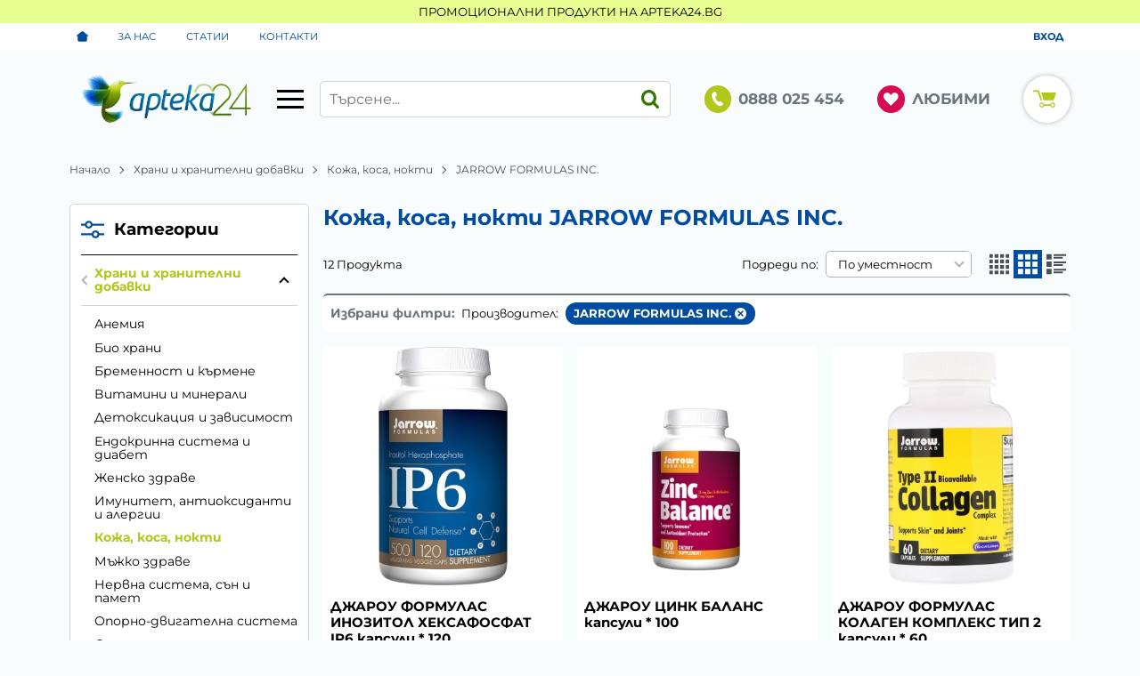

--- FILE ---
content_type: text/html; charset=UTF-8
request_url: https://www.apteka24.bg/hranitelni-dobavki/dobavki-koja-kosti-nokti/jarrow-formulas-inc
body_size: 41520
content:
        <!DOCTYPE html>
        <html lang="bg" translate="no" data-theme="themes/apteka24/" data-urlbase="/">
        <head>
            <base href="https://www.apteka24.bg/">
            <title>Кожа, коса, нокти JARROW FORMULAS INC. | Apteka24.bg</title>
            <meta charset="UTF-8">
            <meta name="description" content="Кожа, коса, нокти JARROW FORMULAS INC. ➤ Огромен избор на супер цени ☛ Бърза доставка ✈ Поръчайте онлайн или на ☎[0888 025 454] ☛ Apteka24.bg">
            <meta name="viewport" content="width=device-width, initial-scale=1.0, minimum-scale=1.0, maximum-scale=2.0, viewport-fit=cover">
                        <meta name="google" content="notranslate">
                        <meta name="google-site-verification" content="PcX8eLYbKs2HcLIdD5MjyLl_oDvw-Xe_27Xo42JKbk4">
                        <meta name="facebook-domain-verification" content="bw6k1w89awrerwfl2rmt9e7m5dshb5">
                        <meta name="keywords" content="Кожа, коса, нокти, jarrow formulas inc.">
                        <meta name="robots" content="index, follow">
                        <link rel="canonical" href="https://www.apteka24.bg/hranitelni-dobavki/dobavki-koja-kosti-nokti/jarrow-formulas-inc">
                    <link rel="preload" href="https://www.apteka24.bg/fonts/montserrat_latin.woff2" as="font" type="font/woff2" crossorigin>
        <link rel="preload" href="https://www.apteka24.bg/fonts/montserrat_cyrillic.woff2" as="font" type="font/woff2" crossorigin>
                    <link rel="preload" href="https://www.apteka24.bg/themes/apteka24/vendor.684.css" as="style" type="text/css">
            <link rel="preload" href="https://www.apteka24.bg/themes/apteka24/main.684.css" as="style" type="text/css">
            <link rel="preload" href="https://www.apteka24.bg/themes/apteka24/vendor.684.js" as="script" type="text/javascript">
            <link rel="preload" href="https://www.apteka24.bg/themes/apteka24/main.684.js" as="script" type="text/javascript">
            <link rel="stylesheet" type="text/css" href="https://www.apteka24.bg/themes/apteka24/vendor.684.css">
            <link rel="stylesheet" type="text/css" href="https://www.apteka24.bg/themes/apteka24/main.684.css">
                        <link rel="apple-touch-icon" href="https://www.apteka24.bg/resources/apple-touch-icon.png">
                                        <link rel="icon" type="image/ico" href="https://www.apteka24.bg/resources/favicon.ico">
                                        <link rel="icon" type="image/png" sizes="64x64" href="https://www.apteka24.bg/resources/favicon64.png">
                    <link rel="alternate" type="application/rss+xml" title="Apteka24.bg RSS feed"
            href="/rss_feed/view/1" />
                    <meta property="og:type" content="website">
            <meta property="og:title" content="Кожа, коса, нокти JARROW FORMULAS INC. | Apteka24.bg">
            <meta property="og:description" content="Кожа, коса, нокти JARROW FORMULAS INC. ➤ Огромен избор на супер цени ☛ Бърза доставка ✈ Поръчайте онлайн или на ☎[0888 025 454] ☛ Apteka24.bg">
            <meta property="og:image" content="https://www.apteka24.bg/thumbs/3/skin.jpg">
            <meta property="og:site_name" content="Apteka24.bg">
            <meta property="og:url" content="https://www.apteka24.bg/hranitelni-dobavki/dobavki-koja-kosti-nokti/jarrow-formulas-inc">
                                        <meta property="fb:app_id" content="385702127647078">
                            <script>
                window.mobile_app = 0;
                window.curr = {
                    sign: '€',
                    signPos: '0',
                    signSep: ' ',
                    rate: '1',
                    code: 'EUR',
                };
                window.lang={"add_to_wishlist":"Добави в любими","are_you_sure":"Сигурни ли сте?","categories":"Категории","choose_option":"Моля изберете опция!","close_all":"Затвори всички","dropzone_cancel_upload":"Отмяна на качването","dropzone_cancelupload_confirmation":"Сигурни ли сте, че искате да отмените това качване?","dropzone_default_message":"Прикачи снимка","dropzone_fallback_message":"Вашият браузър не поддържа качване на файлове чрез плъзгане и пускане.","dropzone_file_too_big":"Файлът е твърде голям ({{filesize}}MiB). Максимален размер: {{maxFilesize}}MiB.","dropzone_invalid_file_type":"Не можете да качвате файлове от този тип.","dropzone_max_files_exceeded":"Не можете да качвате повече файлове.","dropzone_response_error":"Сървърът отговори с код {{statusCode}}.","dropzone_upload_canceled":"Качването е отменено.","from":"От","incorrect_email":"Уверете се, че ел. пощата ви е въведена правилно!","incorrect_phone":"Уверете се, че телефонът ви е въведен правилно!","open_all":"Отвори всички","outstock_short":"Неналичен","please_choose_variant":"Моля изберете вариант!","please_fill":"Моля попълнете!","promo_valid":"Валидност на промоцията","range_from":"От","remove_from_wishlist":"Премахни от любими","search_empty_msg":"Моля въведете текст в полето за търсене!","see_less":"Виж по-малко","show_less_filters":"Покажи по-малко филтри","show_more_filters":"Покажи още филтри","wishlist_added":"Продуктът беше добавен успешно във Вашият списък с любими.","wishlist_removed":"Продуктът беше премахнат успешно от Вашият списък с любими."};            </script>
                    </head>
        <body id="products"
            class="cat-page cat-31 cat-parent-3 body--topbar-ads">
                    <div class="js-topbar-ads topbar-ads" style="color:#000;background-color:#e7ff90;">
            <div class="topbar-ads__inner">            <a href="https://www.apteka24.bg/promocii" title="ПРОМОЦИОНАЛНИ ПРОДУКТИ НА APTEKA24.BG" class="topbar-ads__row flex-grow-1 text-center" style="color:#000;background-color:#e7ff90;">ПРОМОЦИОНАЛНИ ПРОДУКТИ НА APTEKA24.BG</a>
            </div>
        </div>
                <header class="js-header header">
                <div class="js-mainMenu menu display-mobile">
            <div class="menu__main">            <div class="menu__item  menu__item--flag-73">
                                <a class="menu__cat"
                    href="/promocii"
                    title="Промоции"
                     data-type="promo">
                    Промоции                </a>
                            </div>
                        <div class="menu__item  menu__item--flag-3">
                                <a class="menu__cat"
                    href="/novi-produkti"
                    title="Нови продукти"
                     data-type="new">
                    Нови продукти                </a>
                            </div>
                        <div class="cats-menu__item">
                <div class="cats-menu__holder cats-menu__holder--closed">
                                        <a class="cats-menu__cat" href="/hranitelni-dobavki" title="Храни и хранителни добавки">Храни и хранителни добавки</a>
                                            <span class="cats-menu__arrow js-toggle-cats"></span>
                                    </div>
                                <div class="cats-menu__childs">
                                <div class="cats-menu__item">
                <div class="cats-menu__holder">
                                        <a class="cats-menu__cat" href="/hranitelni-dobavki/hranitelni-dobavki-pri-anemiya" title="Анемия">Анемия</a>
                                    </div>
                            </div>
                        <div class="cats-menu__item">
                <div class="cats-menu__holder">
                                        <a class="cats-menu__cat" href="/hranitelni-dobavki/bio-hrani" title="Био храни">Био храни</a>
                                    </div>
                            </div>
                        <div class="cats-menu__item">
                <div class="cats-menu__holder">
                                        <a class="cats-menu__cat" href="/hranitelni-dobavki/domashni-aksesoari" title="Домашни аксесоари">Домашни аксесоари</a>
                                    </div>
                            </div>
                        <div class="cats-menu__item">
                <div class="cats-menu__holder">
                                        <a class="cats-menu__cat" href="/hranitelni-dobavki/bebeshki-hrani" title="Бебешки храни">Бебешки храни</a>
                                    </div>
                            </div>
                        <div class="cats-menu__item">
                <div class="cats-menu__holder">
                                        <a class="cats-menu__cat" href="/hranitelni-dobavki/bremennost-i-karmene" title="Бременност и кърмене">Бременност и кърмене</a>
                                    </div>
                            </div>
                        <div class="cats-menu__item">
                <div class="cats-menu__holder">
                                        <a class="cats-menu__cat" href="/hranitelni-dobavki/vitamini" title="Витамини и минерали">Витамини и минерали</a>
                                    </div>
                            </div>
                        <div class="cats-menu__item">
                <div class="cats-menu__holder">
                                        <a class="cats-menu__cat" href="/hranitelni-dobavki/detoksikaciya-zavisimost" title="Детоксикация и зависимост">Детоксикация и зависимост</a>
                                    </div>
                            </div>
                        <div class="cats-menu__item">
                <div class="cats-menu__holder">
                                        <a class="cats-menu__cat" href="/hranitelni-dobavki/dihatelna-sistema-grip-prostuda" title="Дихателна система, грип и простуда">Дихателна система, грип и простуда</a>
                                    </div>
                            </div>
                        <div class="cats-menu__item">
                <div class="cats-menu__holder">
                                        <a class="cats-menu__cat" href="/hranitelni-dobavki/endokrinna-sistema-diabet" title="Ендокринна система и диабет">Ендокринна система и диабет</a>
                                    </div>
                            </div>
                        <div class="cats-menu__item">
                <div class="cats-menu__holder">
                                        <a class="cats-menu__cat" href="/hranitelni-dobavki/dobavki-jensko-zdrave" title="Женско здраве">Женско здраве</a>
                                    </div>
                            </div>
                        <div class="cats-menu__item">
                <div class="cats-menu__holder">
                                        <a class="cats-menu__cat" href="/hranitelni-dobavki/za-deca" title="За бебета и деца">За бебета и деца</a>
                                    </div>
                            </div>
                        <div class="cats-menu__item">
                <div class="cats-menu__holder">
                                        <a class="cats-menu__cat" href="/hranitelni-dobavki/imunitet-antioksidanti-alergii" title="Имунитет, антиоксиданти и алергии">Имунитет, антиоксиданти и алергии</a>
                                    </div>
                            </div>
                        <div class="cats-menu__item">
                <div class="cats-menu__holder">
                                        <a class="cats-menu__cat" href="/hranitelni-dobavki/dobavki-koja-kosti-nokti" title="Кожа, коса, нокти">Кожа, коса, нокти</a>
                                    </div>
                            </div>
                        <div class="cats-menu__item">
                <div class="cats-menu__holder">
                                        <a class="cats-menu__cat" href="/hranitelni-dobavki/krasiva-usmivka-i-svej-dah" title="Красива усмивка и свеж дъх">Красива усмивка и свеж дъх</a>
                                    </div>
                            </div>
                        <div class="cats-menu__item">
                <div class="cats-menu__holder">
                                        <a class="cats-menu__cat" href="/hranitelni-dobavki/mujko-zdrave" title="Мъжко здраве">Мъжко здраве</a>
                                    </div>
                            </div>
                        <div class="cats-menu__item">
                <div class="cats-menu__holder">
                                        <a class="cats-menu__cat" href="/hranitelni-dobavki/nervna-sistema-san-pamet" title="Нервна система, сън и памет">Нервна система, сън и памет</a>
                                    </div>
                            </div>
                        <div class="cats-menu__item">
                <div class="cats-menu__holder">
                                        <a class="cats-menu__cat" href="/hranitelni-dobavki/oporno-dvigatelna-sistema" title="Опорно-двигателна система">Опорно-двигателна система</a>
                                    </div>
                            </div>
                        <div class="cats-menu__item">
                <div class="cats-menu__holder">
                                        <a class="cats-menu__cat" href="/hranitelni-dobavki/otdelitelna-sistema" title="Отделителна система">Отделителна система</a>
                                    </div>
                            </div>
                        <div class="cats-menu__item">
                <div class="cats-menu__holder">
                                        <a class="cats-menu__cat" href="/hranitelni-dobavki/otslabvane" title="Отслабване">Отслабване</a>
                                    </div>
                            </div>
                        <div class="cats-menu__item">
                <div class="cats-menu__holder">
                                        <a class="cats-menu__cat" href="/hranitelni-dobavki/ochi-i-zrenie" title="Очи и зрение">Очи и зрение</a>
                                    </div>
                            </div>
                        <div class="cats-menu__item">
                <div class="cats-menu__holder">
                                        <a class="cats-menu__cat" href="/hranitelni-dobavki/podkrepa-pri-rakovi-zabolyavaniya" title="Подкрепа при ракови заболявания">Подкрепа при ракови заболявания</a>
                                    </div>
                            </div>
                        <div class="cats-menu__item">
                <div class="cats-menu__holder">
                                        <a class="cats-menu__cat" href="/hranitelni-dobavki/razshireni-veni-i-hemoroidi" title="Разширени вени и хемороиди">Разширени вени и хемороиди</a>
                                    </div>
                            </div>
                        <div class="cats-menu__item">
                <div class="cats-menu__holder">
                                        <a class="cats-menu__cat" href="/hranitelni-dobavki/sarce-holesterol-kravno-nalyagane" title="Сърце, холестерол и кръвно налягане">Сърце, холестерол и кръвно налягане</a>
                                    </div>
                            </div>
                        <div class="cats-menu__item">
                <div class="cats-menu__holder">
                                        <a class="cats-menu__cat" href="/hranitelni-dobavki/hranosmilane-probiotici" title="Храносмилане и пробиотици">Храносмилане и пробиотици</a>
                                    </div>
                            </div>
                        <div class="cats-menu__item">
                <div class="cats-menu__holder">
                                        <a class="cats-menu__cat" href="/hranitelni-dobavki/chaiove-i-bilki" title="Чайове и билки">Чайове и билки</a>
                                    </div>
                            </div>
                        <div class="cats-menu__item">
                <div class="cats-menu__holder">
                                        <a class="cats-menu__cat" href="/hranitelni-dobavki/dobavki-fitnes" title="Фитнес продукти и енергийни стимуланти">Фитнес продукти и енергийни стимуланти</a>
                                    </div>
                            </div>
                        <div class="cats-menu__item">
                <div class="cats-menu__holder">
                                        <a class="cats-menu__cat" href="/hranitelni-dobavki/seksualni-stimulanti" title="Сексуални стимуланти">Сексуални стимуланти</a>
                                    </div>
                            </div>
                            </div>
                            </div>
                        <div class="cats-menu__item">
                <div class="cats-menu__holder cats-menu__holder--closed">
                                        <a class="cats-menu__cat" href="/kozmetika-apteka24" title="Козметика">Козметика</a>
                                            <span class="cats-menu__arrow js-toggle-cats"></span>
                                    </div>
                                <div class="cats-menu__childs">
                                <div class="cats-menu__item">
                <div class="cats-menu__holder cats-menu__holder--closed">
                                        <a class="cats-menu__cat" href="/kozmetika-apteka24/lice-okoloochen-kontur-i-ustni" title="Лице, околоочен контур и устни">Лице, околоочен контур и устни</a>
                                            <span class="cats-menu__arrow js-toggle-cats"></span>
                                    </div>
                                <div class="cats-menu__childs">
                                <div class="cats-menu__item">
                <div class="cats-menu__holder">
                                        <a class="cats-menu__cat" href="/kozmetika-apteka24/lice-okoloochen-kontur-i-ustni/anti-eidj-produkti" title="Анти-ейдж продукти">Анти-ейдж продукти</a>
                                    </div>
                            </div>
                        <div class="cats-menu__item">
                <div class="cats-menu__holder">
                                        <a class="cats-menu__cat" href="/kozmetika-apteka24/lice-okoloochen-kontur-i-ustni/hidratiraschi-produkti-za-lice" title="Хидратиращи">Хидратиращи</a>
                                    </div>
                            </div>
                        <div class="cats-menu__item">
                <div class="cats-menu__holder">
                                        <a class="cats-menu__cat" href="/kozmetika-apteka24/lice-okoloochen-kontur-i-ustni/produkti-za-suha-i-atopichna-koja" title="Суха и атопична кожа">Суха и атопична кожа</a>
                                    </div>
                            </div>
                        <div class="cats-menu__item">
                <div class="cats-menu__holder">
                                        <a class="cats-menu__cat" href="/kozmetika-apteka24/lice-okoloochen-kontur-i-ustni/produkti-za-chuvstvitelna-koja" title="Чувствителна кожа">Чувствителна кожа</a>
                                    </div>
                            </div>
                        <div class="cats-menu__item">
                <div class="cats-menu__holder">
                                        <a class="cats-menu__cat" href="/kozmetika-apteka24/lice-okoloochen-kontur-i-ustni/produkti-za-mazna-i-akneichna-koja" title="Мазна и акнеична кожа">Мазна и акнеична кожа</a>
                                    </div>
                            </div>
                        <div class="cats-menu__item">
                <div class="cats-menu__holder">
                                        <a class="cats-menu__cat" href="/kozmetika-apteka24/lice-okoloochen-kontur-i-ustni/produkti-protiv-zachervyavaniya-rozaceya" title="Зачервявания - розацея">Зачервявания - розацея</a>
                                    </div>
                            </div>
                        <div class="cats-menu__item">
                <div class="cats-menu__holder">
                                        <a class="cats-menu__cat" href="/kozmetika-apteka24/lice-okoloochen-kontur-i-ustni/izbelvaschi-produkti-za-lice" title="Избелващи">Избелващи</a>
                                    </div>
                            </div>
                        <div class="cats-menu__item">
                <div class="cats-menu__holder">
                                        <a class="cats-menu__cat" href="/kozmetika-apteka24/lice-okoloochen-kontur-i-ustni/kozmetika-za-okoloochniya-kontur" title="Околоочен контур">Околоочен контур</a>
                                    </div>
                            </div>
                        <div class="cats-menu__item">
                <div class="cats-menu__holder">
                                        <a class="cats-menu__cat" href="/kozmetika-apteka24/lice-okoloochen-kontur-i-ustni/pochistvaschi-produkti-za-lice" title="Почистващи продукти">Почистващи продукти</a>
                                    </div>
                            </div>
                        <div class="cats-menu__item">
                <div class="cats-menu__holder">
                                        <a class="cats-menu__cat" href="/kozmetika-apteka24/lice-okoloochen-kontur-i-ustni/eksfolianti-za-lice" title="Ексфолианти">Ексфолианти</a>
                                    </div>
                            </div>
                        <div class="cats-menu__item">
                <div class="cats-menu__holder">
                                        <a class="cats-menu__cat" href="/kozmetika-apteka24/lice-okoloochen-kontur-i-ustni/maski-za-lice" title="Маски">Маски</a>
                                    </div>
                            </div>
                        <div class="cats-menu__item">
                <div class="cats-menu__holder">
                                        <a class="cats-menu__cat" href="/kozmetika-apteka24/lice-okoloochen-kontur-i-ustni/produkti-za-dnevna-grija" title="Дневна грижа">Дневна грижа</a>
                                    </div>
                            </div>
                        <div class="cats-menu__item">
                <div class="cats-menu__holder">
                                        <a class="cats-menu__cat" href="/kozmetika-apteka24/lice-okoloochen-kontur-i-ustni/produkti-za-noschna-grija" title="Нощна грижа">Нощна грижа</a>
                                    </div>
                            </div>
                        <div class="cats-menu__item">
                <div class="cats-menu__holder">
                                        <a class="cats-menu__cat" href="/kozmetika-apteka24/lice-okoloochen-kontur-i-ustni/micelarni-vodi" title="Мицеларни води">Мицеларни води</a>
                                    </div>
                            </div>
                        <div class="cats-menu__item">
                <div class="cats-menu__holder">
                                        <a class="cats-menu__cat" href="/kozmetika-apteka24/lice-okoloochen-kontur-i-ustni/balsami-za-ustni" title="Балсами за устни">Балсами за устни</a>
                                    </div>
                            </div>
                        <div class="cats-menu__item">
                <div class="cats-menu__holder">
                                        <a class="cats-menu__cat" href="/kozmetika-apteka24/lice-okoloochen-kontur-i-ustni/tonirani-produkti" title="Тонирани">Тонирани</a>
                                    </div>
                            </div>
                            </div>
                            </div>
                        <div class="cats-menu__item">
                <div class="cats-menu__holder cats-menu__holder--closed">
                                        <a class="cats-menu__cat" href="/kozmetika-apteka24/tyalo" title="Тяло">Тяло</a>
                                            <span class="cats-menu__arrow js-toggle-cats"></span>
                                    </div>
                                <div class="cats-menu__childs">
                                <div class="cats-menu__item">
                <div class="cats-menu__holder">
                                        <a class="cats-menu__cat" href="/kozmetika-apteka24/tyalo/masajni-produkti" title="Масажни продукти">Масажни продукти</a>
                                    </div>
                            </div>
                        <div class="cats-menu__item">
                <div class="cats-menu__holder">
                                        <a class="cats-menu__cat" href="/kozmetika-apteka24/tyalo/hidratiraschi-produkti-za-tyalo" title="Хидратиращи">Хидратиращи</a>
                                    </div>
                            </div>
                        <div class="cats-menu__item">
                <div class="cats-menu__holder">
                                        <a class="cats-menu__cat" href="/kozmetika-apteka24/tyalo/produkti-za-tyalo-pri-suha-i-atopichna-koja" title="Суха и атопична кожа">Суха и атопична кожа</a>
                                    </div>
                            </div>
                        <div class="cats-menu__item">
                <div class="cats-menu__holder">
                                        <a class="cats-menu__cat" href="/kozmetika-apteka24/tyalo/produkti-za-chuvstvitelna-i-razdraznena-koja" title="Чувствителна и раздразнена кожа">Чувствителна и раздразнена кожа</a>
                                    </div>
                            </div>
                        <div class="cats-menu__item">
                <div class="cats-menu__holder">
                                        <a class="cats-menu__cat" href="/kozmetika-apteka24/tyalo/eksfolianti-za-tyalo" title="Ексфолианти за тяло">Ексфолианти за тяло</a>
                                    </div>
                            </div>
                        <div class="cats-menu__item">
                <div class="cats-menu__holder">
                                        <a class="cats-menu__cat" href="/kozmetika-apteka24/tyalo/styagaschi-produkti-za-tyalo" title="Стягащи">Стягащи</a>
                                    </div>
                            </div>
                        <div class="cats-menu__item">
                <div class="cats-menu__holder">
                                        <a class="cats-menu__cat" href="/kozmetika-apteka24/tyalo/vana-i-dush" title="Вана и душ">Вана и душ</a>
                                    </div>
                            </div>
                        <div class="cats-menu__item">
                <div class="cats-menu__holder">
                                        <a class="cats-menu__cat" href="/kozmetika-apteka24/tyalo/izbelvaschi-produkti-za-tyalo" title="Избелващи">Избелващи</a>
                                    </div>
                            </div>
                        <div class="cats-menu__item">
                <div class="cats-menu__holder">
                                        <a class="cats-menu__cat" href="/kozmetika-apteka24/tyalo/obezbolyavaschi-produkti-za-tyalo" title="Обезболяващи">Обезболяващи</a>
                                    </div>
                            </div>
                            </div>
                            </div>
                        <div class="cats-menu__item">
                <div class="cats-menu__holder cats-menu__holder--closed">
                                        <a class="cats-menu__cat" href="/kozmetika-apteka24/kozmetika-za-kosa" title="Коса">Коса</a>
                                            <span class="cats-menu__arrow js-toggle-cats"></span>
                                    </div>
                                <div class="cats-menu__childs">
                                <div class="cats-menu__item">
                <div class="cats-menu__holder">
                                        <a class="cats-menu__cat" href="/kozmetika-apteka24/kozmetika-za-kosa/kosa" title="Стилизиращи ">Стилизиращи </a>
                                    </div>
                            </div>
                        <div class="cats-menu__item">
                <div class="cats-menu__holder">
                                        <a class="cats-menu__cat" href="/kozmetika-apteka24/kozmetika-za-kosa/podhranvaschi-produkti-za-kosa" title="Подхранващи">Подхранващи</a>
                                    </div>
                            </div>
                        <div class="cats-menu__item">
                <div class="cats-menu__holder">
                                        <a class="cats-menu__cat" href="/kozmetika-apteka24/kozmetika-za-kosa/produkti-za-suha-i-iztoschena-kosa" title="Суха и изтощена коса">Суха и изтощена коса</a>
                                    </div>
                            </div>
                        <div class="cats-menu__item">
                <div class="cats-menu__holder">
                                        <a class="cats-menu__cat" href="/kozmetika-apteka24/kozmetika-za-kosa/produkti-za-mazna-kosa" title="Мазна коса">Мазна коса</a>
                                    </div>
                            </div>
                        <div class="cats-menu__item">
                <div class="cats-menu__holder">
                                        <a class="cats-menu__cat" href="/kozmetika-apteka24/kozmetika-za-kosa/produkti-protiv-parhot" title="Против пърхот">Против пърхот</a>
                                    </div>
                            </div>
                        <div class="cats-menu__item">
                <div class="cats-menu__holder">
                                        <a class="cats-menu__cat" href="/kozmetika-apteka24/kozmetika-za-kosa/produkti-protiv-kosopad" title="Косопад">Косопад</a>
                                    </div>
                            </div>
                        <div class="cats-menu__item">
                <div class="cats-menu__holder">
                                        <a class="cats-menu__cat" href="/kozmetika-apteka24/kozmetika-za-kosa/produkti-za-boyadisana-kosa" title="Боядисана коса">Боядисана коса</a>
                                    </div>
                            </div>
                        <div class="cats-menu__item">
                <div class="cats-menu__holder">
                                        <a class="cats-menu__cat" href="/kozmetika-apteka24/kozmetika-za-kosa/produkti-za-kadrava-kosa" title="Къдрава коса">Къдрава коса</a>
                                    </div>
                            </div>
                        <div class="cats-menu__item">
                <div class="cats-menu__holder">
                                        <a class="cats-menu__cat" href="/kozmetika-apteka24/kozmetika-za-kosa/produkti-za-izpravyane-na-kosata" title="Изправяне на косата">Изправяне на косата</a>
                                    </div>
                            </div>
                        <div class="cats-menu__item">
                <div class="cats-menu__holder">
                                        <a class="cats-menu__cat" href="/kozmetika-apteka24/kozmetika-za-kosa/produkti-za-obem-na-kosata" title="Обем на косата">Обем на косата</a>
                                    </div>
                            </div>
                        <div class="cats-menu__item">
                <div class="cats-menu__holder">
                                        <a class="cats-menu__cat" href="/kozmetika-apteka24/kozmetika-za-kosa/shampoani" title="Шампоани">Шампоани</a>
                                    </div>
                            </div>
                        <div class="cats-menu__item">
                <div class="cats-menu__holder">
                                        <a class="cats-menu__cat" href="/kozmetika-apteka24/kozmetika-za-kosa/balsami-za-kosa" title="Балсами">Балсами</a>
                                    </div>
                            </div>
                        <div class="cats-menu__item">
                <div class="cats-menu__holder">
                                        <a class="cats-menu__cat" href="/kozmetika-apteka24/kozmetika-za-kosa/maski-za-kosa" title="Маски за коса">Маски за коса</a>
                                    </div>
                            </div>
                        <div class="cats-menu__item">
                <div class="cats-menu__holder">
                                        <a class="cats-menu__cat" href="/kozmetika-apteka24/kozmetika-za-kosa/produkti-za-chuvstvitelen-skalp" title="Чувствителен скалп">Чувствителен скалп</a>
                                    </div>
                            </div>
                        <div class="cats-menu__item">
                <div class="cats-menu__holder">
                                        <a class="cats-menu__cat" href="/kozmetika-apteka24/kozmetika-za-kosa/boi-za-kosa" title="Бои за коса">Бои за коса</a>
                                    </div>
                            </div>
                            </div>
                            </div>
                        <div class="cats-menu__item">
                <div class="cats-menu__holder">
                                        <a class="cats-menu__cat" href="/kozmetika-apteka24/race-i-nokti" title="Ръце и нокти">Ръце и нокти</a>
                                    </div>
                            </div>
                        <div class="cats-menu__item">
                <div class="cats-menu__holder">
                                        <a class="cats-menu__cat" href="/kozmetika-apteka24/grija-za-kraka" title="Крака">Крака</a>
                                    </div>
                            </div>
                        <div class="cats-menu__item">
                <div class="cats-menu__holder">
                                        <a class="cats-menu__cat" href="/kozmetika-apteka24/produkti-protiv-celulit-i-strii" title="Целулит и стрии">Целулит и стрии</a>
                                    </div>
                            </div>
                        <div class="cats-menu__item">
                <div class="cats-menu__holder">
                                        <a class="cats-menu__cat" href="/kozmetika-apteka24/obezkosmyavane" title="Обезкосмяване">Обезкосмяване</a>
                                    </div>
                            </div>
                        <div class="cats-menu__item">
                <div class="cats-menu__holder cats-menu__holder--closed">
                                        <a class="cats-menu__cat" href="/kozmetika-apteka24/sluncezashtitni-produkti" title="Слънцезащитни">Слънцезащитни</a>
                                            <span class="cats-menu__arrow js-toggle-cats"></span>
                                    </div>
                                <div class="cats-menu__childs">
                                <div class="cats-menu__item">
                <div class="cats-menu__holder">
                                        <a class="cats-menu__cat" href="/kozmetika-apteka24/sluncezashtitni-produkti/slancezaschitni-produkti-za-lice" title="Лице">Лице</a>
                                    </div>
                            </div>
                        <div class="cats-menu__item">
                <div class="cats-menu__holder">
                                        <a class="cats-menu__cat" href="/kozmetika-apteka24/sluncezashtitni-produkti/slancezaschitni-produkti-za-tyalo" title="Tяло">Tяло</a>
                                    </div>
                            </div>
                        <div class="cats-menu__item">
                <div class="cats-menu__holder">
                                        <a class="cats-menu__cat" href="/kozmetika-apteka24/sluncezashtitni-produkti/slancezaschitni-produkti-za-deca" title="Деца">Деца</a>
                                    </div>
                            </div>
                        <div class="cats-menu__item">
                <div class="cats-menu__holder">
                                        <a class="cats-menu__cat" href="/kozmetika-apteka24/sluncezashtitni-produkti/kozmetichni-produkti-za-sled-slance" title="След слънце">След слънце</a>
                                    </div>
                            </div>
                            </div>
                            </div>
                        <div class="cats-menu__item">
                <div class="cats-menu__holder">
                                        <a class="cats-menu__cat" href="/kozmetika-apteka24/intimna-higiena" title="Интимна хигиена">Интимна хигиена</a>
                                    </div>
                            </div>
                        <div class="cats-menu__item">
                <div class="cats-menu__holder cats-menu__holder--closed">
                                        <a class="cats-menu__cat" href="/kozmetika-apteka24/oralna-higiena" title="Орална хигиена">Орална хигиена</a>
                                            <span class="cats-menu__arrow js-toggle-cats"></span>
                                    </div>
                                <div class="cats-menu__childs">
                                <div class="cats-menu__item">
                <div class="cats-menu__holder">
                                        <a class="cats-menu__cat" href="/kozmetika-apteka24/oralna-higiena/pasti-za-zabi" title="Пасти за зъби">Пасти за зъби</a>
                                    </div>
                            </div>
                        <div class="cats-menu__item">
                <div class="cats-menu__holder">
                                        <a class="cats-menu__cat" href="/kozmetika-apteka24/oralna-higiena/chetki-za-zabi" title="Четки за зъби">Четки за зъби</a>
                                    </div>
                            </div>
                        <div class="cats-menu__item">
                <div class="cats-menu__holder">
                                        <a class="cats-menu__cat" href="/kozmetika-apteka24/oralna-higiena/interdentalni-chetki" title="Интердентални четки">Интердентални четки</a>
                                    </div>
                            </div>
                        <div class="cats-menu__item">
                <div class="cats-menu__holder">
                                        <a class="cats-menu__cat" href="/kozmetika-apteka24/oralna-higiena/vodi-za-usta" title="Води за уста">Води за уста</a>
                                    </div>
                            </div>
                        <div class="cats-menu__item">
                <div class="cats-menu__holder">
                                        <a class="cats-menu__cat" href="/kozmetika-apteka24/oralna-higiena/izbelvaschi-produkti-za-zabi" title="Избелващи продукти за зъби">Избелващи продукти за зъби</a>
                                    </div>
                            </div>
                        <div class="cats-menu__item">
                <div class="cats-menu__holder">
                                        <a class="cats-menu__cat" href="/kozmetika-apteka24/oralna-higiena/produkti-za-chuvstvitelni-zabi" title="Продукти за чувствителни зъби">Продукти за чувствителни зъби</a>
                                    </div>
                            </div>
                            </div>
                            </div>
                        <div class="cats-menu__item">
                <div class="cats-menu__holder">
                                        <a class="cats-menu__cat" href="/kozmetika-apteka24/grija-za-bebeto" title="Грижа за бебета и деца">Грижа за бебета и деца</a>
                                    </div>
                            </div>
                        <div class="cats-menu__item">
                <div class="cats-menu__holder">
                                        <a class="cats-menu__cat" href="/kozmetika-apteka24/grija-za-maikata" title="Грижа за бременни и кърмещи жени">Грижа за бременни и кърмещи жени</a>
                                    </div>
                            </div>
                        <div class="cats-menu__item">
                <div class="cats-menu__holder">
                                        <a class="cats-menu__cat" href="/kozmetika-apteka24/sapuni" title="Сапуни">Сапуни</a>
                                    </div>
                            </div>
                        <div class="cats-menu__item">
                <div class="cats-menu__holder">
                                        <a class="cats-menu__cat" href="/kozmetika-apteka24/eterichni-i-bazovi-masla" title="Етерични и базови масла">Етерични и базови масла</a>
                                    </div>
                            </div>
                        <div class="cats-menu__item">
                <div class="cats-menu__holder">
                                        <a class="cats-menu__cat" href="/kozmetika-apteka24/parfumi-i-dezodoranti" title="Парфюми и дезодоранти">Парфюми и дезодоранти</a>
                                    </div>
                            </div>
                        <div class="cats-menu__item">
                <div class="cats-menu__holder">
                                        <a class="cats-menu__cat" href="/kozmetika-apteka24/kozmetika-za-maje" title="Козметика за мъже">Козметика за мъже</a>
                                    </div>
                            </div>
                        <div class="cats-menu__item">
                <div class="cats-menu__holder cats-menu__holder--closed">
                                        <a class="cats-menu__cat" href="/kozmetika-apteka24/dekorativna-kozmetika" title="Декоративна козметика">Декоративна козметика</a>
                                            <span class="cats-menu__arrow js-toggle-cats"></span>
                                    </div>
                                <div class="cats-menu__childs">
                                <div class="cats-menu__item">
                <div class="cats-menu__holder">
                                        <a class="cats-menu__cat" href="/kozmetika-apteka24/dekorativna-kozmetika/demakiaj" title="Демакиаж">Демакиаж</a>
                                    </div>
                            </div>
                            </div>
                            </div>
                        <div class="cats-menu__item">
                <div class="cats-menu__holder">
                                        <a class="cats-menu__cat" href="/kozmetika-apteka24/kozmetichni-komplekti" title="Козметични комплекти">Козметични комплекти</a>
                                    </div>
                            </div>
                        <div class="cats-menu__item">
                <div class="cats-menu__holder">
                                        <a class="cats-menu__cat" href="/kozmetika-apteka24/veterinarno-humanna-kozmetika" title="Ветеринарно-хуманна козметика ">Ветеринарно-хуманна козметика </a>
                                    </div>
                            </div>
                            </div>
                            </div>
                        <div class="cats-menu__item">
                <div class="cats-menu__holder cats-menu__holder--closed">
                                        <a class="cats-menu__cat" href="/higiena-i-zashtita" title="Хигиена и защита">Хигиена и защита</a>
                                            <span class="cats-menu__arrow js-toggle-cats"></span>
                                    </div>
                                <div class="cats-menu__childs">
                                <div class="cats-menu__item">
                <div class="cats-menu__holder cats-menu__holder--closed">
                                        <a class="cats-menu__cat" href="/higiena-i-zashtita/lichna-higiena-i-grija" title="Лична хигиена и грижа">Лична хигиена и грижа</a>
                                            <span class="cats-menu__arrow js-toggle-cats"></span>
                                    </div>
                                <div class="cats-menu__childs">
                                <div class="cats-menu__item">
                <div class="cats-menu__holder">
                                        <a class="cats-menu__cat" href="/higiena-i-zashtita/lichna-higiena-i-grija/masajiraschi-uredi" title="Масажиращи уреди">Масажиращи уреди</a>
                                    </div>
                            </div>
                            </div>
                            </div>
                        <div class="cats-menu__item">
                <div class="cats-menu__holder">
                                        <a class="cats-menu__cat" href="/higiena-i-zashtita/seks-aksesoari" title="Секс аксесоари">Секс аксесоари</a>
                                    </div>
                            </div>
                        <div class="cats-menu__item">
                <div class="cats-menu__holder">
                                        <a class="cats-menu__cat" href="/higiena-i-zashtita/repelenti" title="Репеленти">Репеленти</a>
                                    </div>
                            </div>
                        <div class="cats-menu__item">
                <div class="cats-menu__holder">
                                        <a class="cats-menu__cat" href="/higiena-i-zashtita/mokri-i-suhi-karpichki" title="Мокри и сухи кърпички">Мокри и сухи кърпички</a>
                                    </div>
                            </div>
                        <div class="cats-menu__item">
                <div class="cats-menu__holder">
                                        <a class="cats-menu__cat" href="/higiena-i-zashtita/elektricheski-uredi" title="Електрически уреди">Електрически уреди</a>
                                    </div>
                            </div>
                            </div>
                            </div>
                        <div class="cats-menu__item">
                <div class="cats-menu__holder">
                                        <a class="cats-menu__cat" href="/perilni-i-pochistvaschi-preparati" title="Перилни и почистващи препарати ">Перилни и почистващи препарати </a>
                                    </div>
                            </div>
                        <div class="cats-menu__item">
                <div class="cats-menu__holder cats-menu__holder--closed">
                                        <a class="cats-menu__cat" href="/literatura" title="Литература">Литература</a>
                                            <span class="cats-menu__arrow js-toggle-cats"></span>
                                    </div>
                                <div class="cats-menu__childs">
                                <div class="cats-menu__item">
                <div class="cats-menu__holder">
                                        <a class="cats-menu__cat" href="/literatura/medicinska-literatura" title="Медицинска литература">Медицинска литература</a>
                                    </div>
                            </div>
                        <div class="cats-menu__item">
                <div class="cats-menu__holder">
                                        <a class="cats-menu__cat" href="/literatura/hranene-i-zdrave" title="Хранене и Здраве">Хранене и Здраве</a>
                                    </div>
                            </div>
                            </div>
                            </div>
                        <div class="cats-menu__item">
                <div class="cats-menu__holder">
                                        <a class="cats-menu__cat" href="/podaraci-za-medici" title="Подаръци за медици">Подаръци за медици</a>
                                    </div>
                            </div>
                    <div class="menu__item menu__item--children menu__item--brands">
            <a class="menu__cat"
                href="/produkti#brands"
                title="Производители"
                data-type="brands">
                Производители            </a>
                    </div>
        </div>
        </div>
                <div class="header__top">
            <div class="container d-flex">
                    <nav class="d-flex header__nav mr-auto">
            <a class="font-size-0 header__nav-link header__nav-link--home" href="/">
                <svg class="svg svg--home" aria-label="Home" role="img">
                    <use xlink:href="#svg-home"></use>
                </svg>
                <span>Начало</span>
            </a>
            <a class="header__nav-link" href="/za-nas" title="За Нас">За Нас</a><a class="header__nav-link" href="/blog" title="Статии">Статии</a><a class="header__nav-link" href="/kontakti" title="Контакти">Контакти</a>        </nav>
                <div class="header__sign-in d-inline-flex align-items-center">
                                <a class="js-modal header__nav-link header__login" href="/user/login">Вход</a>
                            </div>
                    </div>
        </div>
                    <div class="header__head">
                            <div class="container d-flex header__buttons">
                        <div class="header__logo d-inline-flex col-4 col-lg-3 pr-2">
                        <a href="/" class="header__logo-link">
                <img class="header__logo-img"
                    src="https://www.apteka24.bg/resources/apteka24-logo.png" width="72" height="72" alt="Apteka24.bg"
                    fetchpriority="high" />
                            </a>
                        <button aria-label="Main navigation" class="d-none d-lg-inline-block hamburger--desktop js-triggerMenu hamburger hamburger--spin" type="button" data-type="desktop">
                <span class="hamburger-box"><span class="hamburger-inner"></span></span>
            </button>
                    </div>
                    <form class="js-searchForm header__search-form mr-lg-2 mr-xl-5"
                    data-ajax="/search/ajax/12"
                    action="/search/static/12"
                    method="post">
                                <input class="js-searchField header__search-bar" type="search" name="search"
                        value=""
                        placeholder="Търсене..." autocomplete="off" />
                <button type="submit" class="d-flex header__search-btn js-openSearch">
                    <svg class="svg svg--search m-auto" aria-label="search" role="img">
                        <use xlink:href="#svg-search"></use>
                    </svg>
                </button>
                            </form>
                        <a class="header__tel mr-lg-2 mr-xl-5" href="tel:0888025454" >
                <span class="header__tel-icon ">
                    <svg class="svg svg--phone" aria-label="Phone" role="img">
                        <use xlink:href="#svg-phone"></use>
                    </svg>
                </span>
                <div class="header__tel-text ml-1">
                                        <span>0888 025 454</span>
                                                        </div>
            </a>
                        <a class="js-wishlist header__wishlist mr-lg-2 mr-xl-5" href="/wishlist">
                <span class="header__wishlist-icon">
                    <svg class="svg svg--heart" aria-label="Heart" role="img">
                        <use xlink:href="#svg-heart"></use>
                    </svg>
                </span>
                <span class="header__wishlist-text ml-1">Любими</span>
                <span class="js-wishlist-dot header__wishlist-dot u-hide">
                    0                </span>
            </a>
                    <div class="js-header-cart-load header__cart">
            <a class="js-cart header__cart-link" href="/">
                <svg class="svg svg--shopping-cart" aria-label="Shopping Cart" role="img">
                    <use xlink:href="#svg-shopping-cart"></use>
                </svg>
                <span class="js-cart-count header__cart-dot dot hide"></span>
            </a>
        </div>
                    <button aria-label="Main navigation" class="ml-1 ml-sm-2 d-lg-none js-triggerMenu hamburger hamburger--spin" type="button" data-type="mobile">
                <span class="hamburger-box"><span class="hamburger-inner"></span></span>
            </button>
                            </div>
                            </div>
        </header>
                <main class="products">
                <div class="breadcrumb mt-2 mb-4 display-desktop">
            <div class="container d-flex flex-lg-wrap">
                                <a class="breadcrumb__link" href="/">Начало</a>
                                    <a class="breadcrumb__link" href="/hranitelni-dobavki">Храни и хранителни добавки</a>
                                        <a class="breadcrumb__link" href="/hranitelni-dobavki/dobavki-koja-kosti-nokti">Кожа, коса, нокти</a>
                                        <span class="breadcrumb__link">JARROW FORMULAS INC.</span>
                                </div>
        </div>
                <div class="display-mobile container mt-grid mb-grid">
            <a class="back" href="/hranitelni-dobavki/dobavki-koja-kosti-nokti">Назад до Кожа, коса, нокти</a>
        </div>
                <div class="prods-page">
            <div class="container">
                <div class="js-prods-page-holder prods-page__holder row clearfix">
                    <section class="js-prods-list prods-list col-12 col-lg-9">
                        <h1 class="js-h1 prods-page__h1">Кожа, коса, нокти JARROW FORMULAS INC.</h1>
                                <div class="js-list-controls-top prods-list__controls prods-list__controls--top mb-grid">
                        <div class="display-mobile prods-list__mobile">
                <span class="js-refine-filters prods-list__refine d-flex align-items-center justify-content-center">
                    <svg class="svg svg--filters mr-1" aria-label="filters" role="img">
                        <use xlink:href="#svg-filters"></use>
                    </svg>
                    Филтри                </span>
                <span class="js-mobile-views prods-list__mobile-views" data-view="3">
                    <svg class="svg svg--products-list" aria-label="products listing view" role="img">
                        <use xlink:href="#svg-products-mobile-list-3"></use>
                    </svg>
                </span>
            </div>
                        <div>
                <span class="prods-list__count js-prods-count">12 Продукта</span>
                <div class="js-mobile-order prods-list__mobile-order display-mobile ml-auto">
                    <div class="prods-list__mobile-order-handle">
                        <span>По уместност</span>
                        <svg class="svg svg--dropdown" aria-label="dropdown" role="img">
                            <use xlink:href="#svg-dropdown"></use>
                        </svg>
                    </div>
                    <div class="prods-list__mobile-order-holder hide shadow-lg"><span data-order="1">По уместност</span><span data-order="6">Най-нови</span><span data-order="7">Най-продавани</span><span data-order="2">Азбучно A &rarr; Я</span><span data-order="3">Азбучно Я → А</span><span data-order="4">Цена 0 &rarr; 9</span><span data-order="5">Цена 9 → 0</span>                    </div>
                </div>
            </div>
            <div class="display-desktop">
                <div class="prods-list__order">
                    Подреди по:
                    <div class="custom-select ml-1">
                        <select name="order"><option value="1" selected="selected">По уместност</option><option value="6">Най-нови</option><option value="7">Най-продавани</option><option value="2">Азбучно A &rarr; Я</option><option value="3">Азбучно Я → А</option><option value="4">Цена 0 &rarr; 9</option><option value="5">Цена 9 → 0</option></select>
                    </div>
                </div>
                                    <div class="js-views prods-list__views">                        <svg class="svg svg--products-dk-list prods-list__view"
                            data-view="2" aria-label="products listing view" role="img">
                            <use xlink:href="#svg-products-list-2"></use>
                        </svg>
                                                <svg class="svg svg--products-dk-list prods-list__view prods-list__view--active"
                            data-view="3" aria-label="products listing view" role="img">
                            <use xlink:href="#svg-products-list-3"></use>
                        </svg>
                                                <svg class="svg svg--products-dk-list prods-list__view"
                            data-view="4" aria-label="products listing view" role="img">
                            <use xlink:href="#svg-products-list-4"></use>
                        </svg>
                        </div>
                                </div>
        </div>
                <div class="js-prods-selection prods-list__selection mb-grid">
            <span class="font-weight-bold prods-list__selection-heading">Избрани филтри:</span>
                            <span class="prods-list__selection-row" data-group="Производител">
                    <span class="mr-1">Производител:</span>
                                            <a href="/hranitelni-dobavki/dobavki-koja-kosti-nokti" class="prods-list__selection-item prods-list__selection-item--pill"
                            style="" data-key="b819">
                            JARROW FORMULAS INC.                            <svg class="svg svg--error-circle prods-list__selection-icon" aria-label="error-circle" role="img">
                                <use xlink:href="#svg-error-circle"></use>
                            </svg>
                        </a>
                                        </span>
                    </div>
                <div class="js-list-results prods-list__results">
                <article data-id="146020"
            class="product-card  mb-grid product-card--saleable product-card--lgrid">
                            <div class="product-card__holder">
                        <figure class="product-card__figure mb-2">
            <a class="product-card__link" href="/inozitol-heksafosfat-ip6-120-kapsuli-146020" title="ДЖАРОУ ФОРМУЛАС ИНОЗИТОЛ ХЕКСАФОСФАТ IP6 капсули * 120"
                 data-ecommerce="{&quot;google&quot;:{&quot;id&quot;:146020,&quot;name&quot;:&quot;\u0414\u0416\u0410\u0420\u041e\u0423 \u0424\u041e\u0420\u041c\u0423\u041b\u0410\u0421 \u0418\u041d\u041e\u0417\u0418\u0422\u041e\u041b \u0425\u0415\u041a\u0421\u0410\u0424\u041e\u0421\u0424\u0410\u0422 IP6 \u043a\u0430\u043f\u0441\u0443\u043b\u0438 * 120&quot;,&quot;category&quot;:&quot;\u041a\u043e\u0436\u0430, \u043a\u043e\u0441\u0430, \u043d\u043e\u043a\u0442\u0438&quot;,&quot;brand&quot;:&quot;JARROW FORMULAS INC.&quot;,&quot;variant&quot;:&quot;&quot;,&quot;price&quot;:&quot;28.99&quot;,&quot;quantity&quot;:1,&quot;type&quot;:&quot;addProduct&quot;},&quot;facebook&quot;:{&quot;content_ids&quot;:146020,&quot;content_name&quot;:&quot;\u0414\u0416\u0410\u0420\u041e\u0423 \u0424\u041e\u0420\u041c\u0423\u041b\u0410\u0421 \u0418\u041d\u041e\u0417\u0418\u0422\u041e\u041b \u0425\u0415\u041a\u0421\u0410\u0424\u041e\u0421\u0424\u0410\u0422 IP6 \u043a\u0430\u043f\u0441\u0443\u043b\u0438 * 120&quot;,&quot;content_category&quot;:&quot;\u041a\u043e\u0436\u0430, \u043a\u043e\u0441\u0430, \u043d\u043e\u043a\u0442\u0438&quot;,&quot;value&quot;:&quot;28.99&quot;,&quot;currency&quot;:&quot;EUR&quot;,&quot;type&quot;:&quot;ViewContent&quot;}}">
                <img class="product-card__image js-lazy"
                    src="https://www.apteka24.bg/themes/apteka24/images/product.svg"
                    data-src="https://www.apteka24.bg/thumbs/1/inozitol-jarrow-formulas-inc-ip-6.jpg"
                    width="280"
                    height="280"
                    alt="ДЖАРОУ ФОРМУЛАС ИНОЗИТОЛ ХЕКСАФОСФАТ IP6 капсули * 120">
            </a>
                    </figure>
                <h2 class="product-card__name mb-1">
            <a class="product-card__link" href="/inozitol-heksafosfat-ip6-120-kapsuli-146020"
                title="ДЖАРОУ ФОРМУЛАС ИНОЗИТОЛ ХЕКСАФОСФАТ IP6 капсули * 120"  data-ecommerce="{&quot;google&quot;:{&quot;id&quot;:146020,&quot;name&quot;:&quot;\u0414\u0416\u0410\u0420\u041e\u0423 \u0424\u041e\u0420\u041c\u0423\u041b\u0410\u0421 \u0418\u041d\u041e\u0417\u0418\u0422\u041e\u041b \u0425\u0415\u041a\u0421\u0410\u0424\u041e\u0421\u0424\u0410\u0422 IP6 \u043a\u0430\u043f\u0441\u0443\u043b\u0438 * 120&quot;,&quot;category&quot;:&quot;\u041a\u043e\u0436\u0430, \u043a\u043e\u0441\u0430, \u043d\u043e\u043a\u0442\u0438&quot;,&quot;brand&quot;:&quot;JARROW FORMULAS INC.&quot;,&quot;variant&quot;:&quot;&quot;,&quot;price&quot;:&quot;28.99&quot;,&quot;quantity&quot;:1,&quot;type&quot;:&quot;addProduct&quot;},&quot;facebook&quot;:{&quot;content_ids&quot;:146020,&quot;content_name&quot;:&quot;\u0414\u0416\u0410\u0420\u041e\u0423 \u0424\u041e\u0420\u041c\u0423\u041b\u0410\u0421 \u0418\u041d\u041e\u0417\u0418\u0422\u041e\u041b \u0425\u0415\u041a\u0421\u0410\u0424\u041e\u0421\u0424\u0410\u0422 IP6 \u043a\u0430\u043f\u0441\u0443\u043b\u0438 * 120&quot;,&quot;content_category&quot;:&quot;\u041a\u043e\u0436\u0430, \u043a\u043e\u0441\u0430, \u043d\u043e\u043a\u0442\u0438&quot;,&quot;value&quot;:&quot;28.99&quot;,&quot;currency&quot;:&quot;EUR&quot;,&quot;type&quot;:&quot;ViewContent&quot;}}">
                ДЖАРОУ ФОРМУЛАС ИНОЗИТОЛ ХЕКСАФОСФАТ IP6 капсули * 120            </a>
        </h2>
                <div class="js-price-container prices  prod__prices text-center">
                    <div class="js-price prices__current">
                        <div class="prices__num">28.99</div>
            <div class="prices__delimer">&nbsp;</div>
            <div class="prices__currency">€</div>
                        <div class="prices__slash mx-1">/</div>
            <div class="js-price-eur prices__num" data-rate="0.51129188119622">56.70</div>
            <div class="prices__delimer">&nbsp;</div>
            <div class="prices__currency">лв.</div>
                    </div>
                </div>
                <div class="product-card__controls">
                        <div class="product-card__actions">
                            <span class="js-wish product-card__wish"
                    title="Любими">
                                        <svg class="svg svg--heart" aria-label="Heart" role="img">
                        <use xlink:href="#svg-heart"></use>
                    </svg>
                    <span class="js-wish-sr screen-readers-only"></span>
                </span>
                            </div>
                    <form class="buy-form js-add-to-cart product-card__buy js-show-cart-immediately" method="post" action="/cart">
            <input type="hidden" name="action" value="buy" />
            <input type="hidden" name="prod_id" value="146020" />
                        <input type="hidden" name="quantity" value="1" />
                            <button class="js-btn-buy buy-form__btn btn btn-buy btn--primary btn--rounded" type="submit"  data-ecommerce="{&quot;google&quot;:{&quot;id&quot;:146020,&quot;name&quot;:&quot;\u0414\u0416\u0410\u0420\u041e\u0423 \u0424\u041e\u0420\u041c\u0423\u041b\u0410\u0421 \u0418\u041d\u041e\u0417\u0418\u0422\u041e\u041b \u0425\u0415\u041a\u0421\u0410\u0424\u041e\u0421\u0424\u0410\u0422 IP6 \u043a\u0430\u043f\u0441\u0443\u043b\u0438 * 120&quot;,&quot;category&quot;:&quot;\u041a\u043e\u0436\u0430, \u043a\u043e\u0441\u0430, \u043d\u043e\u043a\u0442\u0438&quot;,&quot;brand&quot;:&quot;JARROW FORMULAS INC.&quot;,&quot;variant&quot;:&quot;&quot;,&quot;price&quot;:&quot;28.99&quot;,&quot;quantity&quot;:1,&quot;type&quot;:&quot;addToCart&quot;},&quot;facebook&quot;:{&quot;content_ids&quot;:146020,&quot;content_name&quot;:&quot;\u0414\u0416\u0410\u0420\u041e\u0423 \u0424\u041e\u0420\u041c\u0423\u041b\u0410\u0421 \u0418\u041d\u041e\u0417\u0418\u0422\u041e\u041b \u0425\u0415\u041a\u0421\u0410\u0424\u041e\u0421\u0424\u0410\u0422 IP6 \u043a\u0430\u043f\u0441\u0443\u043b\u0438 * 120&quot;,&quot;content_category&quot;:&quot;\u041a\u043e\u0436\u0430, \u043a\u043e\u0441\u0430, \u043d\u043e\u043a\u0442\u0438&quot;,&quot;value&quot;:&quot;28.99&quot;,&quot;currency&quot;:&quot;EUR&quot;,&quot;type&quot;:&quot;AddToCart&quot;}}"><span>Купи</span></button>
                        </form>
                </div>
                    </div>
                    </article>
                <article data-id="132560"
            class="product-card  mb-grid product-card--saleable product-card--lgrid">
                            <div class="product-card__holder">
                        <figure class="product-card__figure mb-2">
            <a class="product-card__link" href="/cink-balans-100-kapsuli-132560" title="ДЖАРОУ ЦИНК БАЛАНС капсули * 100"
                 data-ecommerce="{&quot;google&quot;:{&quot;id&quot;:132560,&quot;name&quot;:&quot;\u0414\u0416\u0410\u0420\u041e\u0423 \u0426\u0418\u041d\u041a \u0411\u0410\u041b\u0410\u041d\u0421 \u043a\u0430\u043f\u0441\u0443\u043b\u0438 * 100&quot;,&quot;category&quot;:&quot;\u041a\u043e\u0436\u0430, \u043a\u043e\u0441\u0430, \u043d\u043e\u043a\u0442\u0438&quot;,&quot;brand&quot;:&quot;JARROW FORMULAS INC.&quot;,&quot;variant&quot;:&quot;&quot;,&quot;price&quot;:&quot;22.62&quot;,&quot;quantity&quot;:1,&quot;type&quot;:&quot;addProduct&quot;},&quot;facebook&quot;:{&quot;content_ids&quot;:132560,&quot;content_name&quot;:&quot;\u0414\u0416\u0410\u0420\u041e\u0423 \u0426\u0418\u041d\u041a \u0411\u0410\u041b\u0410\u041d\u0421 \u043a\u0430\u043f\u0441\u0443\u043b\u0438 * 100&quot;,&quot;content_category&quot;:&quot;\u041a\u043e\u0436\u0430, \u043a\u043e\u0441\u0430, \u043d\u043e\u043a\u0442\u0438&quot;,&quot;value&quot;:&quot;22.62&quot;,&quot;currency&quot;:&quot;EUR&quot;,&quot;type&quot;:&quot;ViewContent&quot;}}">
                <img class="product-card__image js-lazy"
                    src="https://www.apteka24.bg/themes/apteka24/images/product.svg"
                    data-src="https://www.apteka24.bg/thumbs/1/jarrow-zinc-balance-100-caps.jpg"
                    width="280"
                    height="280"
                    alt="ДЖАРОУ ЦИНК БАЛАНС капсули * 100">
            </a>
                    </figure>
                <h2 class="product-card__name mb-1">
            <a class="product-card__link" href="/cink-balans-100-kapsuli-132560"
                title="ДЖАРОУ ЦИНК БАЛАНС капсули * 100"  data-ecommerce="{&quot;google&quot;:{&quot;id&quot;:132560,&quot;name&quot;:&quot;\u0414\u0416\u0410\u0420\u041e\u0423 \u0426\u0418\u041d\u041a \u0411\u0410\u041b\u0410\u041d\u0421 \u043a\u0430\u043f\u0441\u0443\u043b\u0438 * 100&quot;,&quot;category&quot;:&quot;\u041a\u043e\u0436\u0430, \u043a\u043e\u0441\u0430, \u043d\u043e\u043a\u0442\u0438&quot;,&quot;brand&quot;:&quot;JARROW FORMULAS INC.&quot;,&quot;variant&quot;:&quot;&quot;,&quot;price&quot;:&quot;22.62&quot;,&quot;quantity&quot;:1,&quot;type&quot;:&quot;addProduct&quot;},&quot;facebook&quot;:{&quot;content_ids&quot;:132560,&quot;content_name&quot;:&quot;\u0414\u0416\u0410\u0420\u041e\u0423 \u0426\u0418\u041d\u041a \u0411\u0410\u041b\u0410\u041d\u0421 \u043a\u0430\u043f\u0441\u0443\u043b\u0438 * 100&quot;,&quot;content_category&quot;:&quot;\u041a\u043e\u0436\u0430, \u043a\u043e\u0441\u0430, \u043d\u043e\u043a\u0442\u0438&quot;,&quot;value&quot;:&quot;22.62&quot;,&quot;currency&quot;:&quot;EUR&quot;,&quot;type&quot;:&quot;ViewContent&quot;}}">
                ДЖАРОУ ЦИНК БАЛАНС капсули * 100            </a>
        </h2>
                <div class="js-price-container prices  prod__prices text-center">
                    <div class="js-price prices__current">
                        <div class="prices__num">22.62</div>
            <div class="prices__delimer">&nbsp;</div>
            <div class="prices__currency">€</div>
                        <div class="prices__slash mx-1">/</div>
            <div class="js-price-eur prices__num" data-rate="0.51129188119622">44.24</div>
            <div class="prices__delimer">&nbsp;</div>
            <div class="prices__currency">лв.</div>
                    </div>
                </div>
                <div class="product-card__controls">
                        <div class="product-card__actions">
                            <span class="js-wish product-card__wish"
                    title="Любими">
                                        <svg class="svg svg--heart" aria-label="Heart" role="img">
                        <use xlink:href="#svg-heart"></use>
                    </svg>
                    <span class="js-wish-sr screen-readers-only"></span>
                </span>
                            </div>
                    <form class="buy-form js-add-to-cart product-card__buy js-show-cart-immediately" method="post" action="/cart">
            <input type="hidden" name="action" value="buy" />
            <input type="hidden" name="prod_id" value="132560" />
                        <input type="hidden" name="quantity" value="1" />
                            <button class="js-btn-buy buy-form__btn btn btn-buy btn--primary btn--rounded" type="submit"  data-ecommerce="{&quot;google&quot;:{&quot;id&quot;:132560,&quot;name&quot;:&quot;\u0414\u0416\u0410\u0420\u041e\u0423 \u0426\u0418\u041d\u041a \u0411\u0410\u041b\u0410\u041d\u0421 \u043a\u0430\u043f\u0441\u0443\u043b\u0438 * 100&quot;,&quot;category&quot;:&quot;\u041a\u043e\u0436\u0430, \u043a\u043e\u0441\u0430, \u043d\u043e\u043a\u0442\u0438&quot;,&quot;brand&quot;:&quot;JARROW FORMULAS INC.&quot;,&quot;variant&quot;:&quot;&quot;,&quot;price&quot;:&quot;22.62&quot;,&quot;quantity&quot;:1,&quot;type&quot;:&quot;addToCart&quot;},&quot;facebook&quot;:{&quot;content_ids&quot;:132560,&quot;content_name&quot;:&quot;\u0414\u0416\u0410\u0420\u041e\u0423 \u0426\u0418\u041d\u041a \u0411\u0410\u041b\u0410\u041d\u0421 \u043a\u0430\u043f\u0441\u0443\u043b\u0438 * 100&quot;,&quot;content_category&quot;:&quot;\u041a\u043e\u0436\u0430, \u043a\u043e\u0441\u0430, \u043d\u043e\u043a\u0442\u0438&quot;,&quot;value&quot;:&quot;22.62&quot;,&quot;currency&quot;:&quot;EUR&quot;,&quot;type&quot;:&quot;AddToCart&quot;}}"><span>Купи</span></button>
                        </form>
                </div>
                    </div>
                    </article>
                <article data-id="132500"
            class="product-card  mb-grid product-card--saleable product-card--lgrid">
                            <div class="product-card__holder">
                        <figure class="product-card__figure mb-2">
            <a class="product-card__link" href="/djarou-formulas-kolagen-kompleks-tip-2-kapsuli-60-132500" title="ДЖАРОУ ФОРМУЛАС КОЛАГЕН КОМПЛЕКС ТИП 2 капсули * 60"
                 data-ecommerce="{&quot;google&quot;:{&quot;id&quot;:132500,&quot;name&quot;:&quot;\u0414\u0416\u0410\u0420\u041e\u0423 \u0424\u041e\u0420\u041c\u0423\u041b\u0410\u0421 \u041a\u041e\u041b\u0410\u0413\u0415\u041d \u041a\u041e\u041c\u041f\u041b\u0415\u041a\u0421 \u0422\u0418\u041f 2 \u043a\u0430\u043f\u0441\u0443\u043b\u0438 * 60&quot;,&quot;category&quot;:&quot;\u041a\u043e\u0436\u0430, \u043a\u043e\u0441\u0430, \u043d\u043e\u043a\u0442\u0438&quot;,&quot;brand&quot;:&quot;JARROW FORMULAS INC.&quot;,&quot;variant&quot;:&quot;&quot;,&quot;price&quot;:&quot;30.37&quot;,&quot;quantity&quot;:1,&quot;type&quot;:&quot;addProduct&quot;},&quot;facebook&quot;:{&quot;content_ids&quot;:132500,&quot;content_name&quot;:&quot;\u0414\u0416\u0410\u0420\u041e\u0423 \u0424\u041e\u0420\u041c\u0423\u041b\u0410\u0421 \u041a\u041e\u041b\u0410\u0413\u0415\u041d \u041a\u041e\u041c\u041f\u041b\u0415\u041a\u0421 \u0422\u0418\u041f 2 \u043a\u0430\u043f\u0441\u0443\u043b\u0438 * 60&quot;,&quot;content_category&quot;:&quot;\u041a\u043e\u0436\u0430, \u043a\u043e\u0441\u0430, \u043d\u043e\u043a\u0442\u0438&quot;,&quot;value&quot;:&quot;30.37&quot;,&quot;currency&quot;:&quot;EUR&quot;,&quot;type&quot;:&quot;ViewContent&quot;}}">
                <img class="product-card__image js-lazy"
                    src="https://www.apteka24.bg/themes/apteka24/images/product.svg"
                    data-src="https://www.apteka24.bg/thumbs/1/jarrow-formulas-inc-collagen-type-2.jpg"
                    width="280"
                    height="280"
                    alt="ДЖАРОУ ФОРМУЛАС КОЛАГЕН КОМПЛЕКС ТИП 2 капсули * 60">
            </a>
                    </figure>
                <h2 class="product-card__name mb-1">
            <a class="product-card__link" href="/djarou-formulas-kolagen-kompleks-tip-2-kapsuli-60-132500"
                title="ДЖАРОУ ФОРМУЛАС КОЛАГЕН КОМПЛЕКС ТИП 2 капсули * 60"  data-ecommerce="{&quot;google&quot;:{&quot;id&quot;:132500,&quot;name&quot;:&quot;\u0414\u0416\u0410\u0420\u041e\u0423 \u0424\u041e\u0420\u041c\u0423\u041b\u0410\u0421 \u041a\u041e\u041b\u0410\u0413\u0415\u041d \u041a\u041e\u041c\u041f\u041b\u0415\u041a\u0421 \u0422\u0418\u041f 2 \u043a\u0430\u043f\u0441\u0443\u043b\u0438 * 60&quot;,&quot;category&quot;:&quot;\u041a\u043e\u0436\u0430, \u043a\u043e\u0441\u0430, \u043d\u043e\u043a\u0442\u0438&quot;,&quot;brand&quot;:&quot;JARROW FORMULAS INC.&quot;,&quot;variant&quot;:&quot;&quot;,&quot;price&quot;:&quot;30.37&quot;,&quot;quantity&quot;:1,&quot;type&quot;:&quot;addProduct&quot;},&quot;facebook&quot;:{&quot;content_ids&quot;:132500,&quot;content_name&quot;:&quot;\u0414\u0416\u0410\u0420\u041e\u0423 \u0424\u041e\u0420\u041c\u0423\u041b\u0410\u0421 \u041a\u041e\u041b\u0410\u0413\u0415\u041d \u041a\u041e\u041c\u041f\u041b\u0415\u041a\u0421 \u0422\u0418\u041f 2 \u043a\u0430\u043f\u0441\u0443\u043b\u0438 * 60&quot;,&quot;content_category&quot;:&quot;\u041a\u043e\u0436\u0430, \u043a\u043e\u0441\u0430, \u043d\u043e\u043a\u0442\u0438&quot;,&quot;value&quot;:&quot;30.37&quot;,&quot;currency&quot;:&quot;EUR&quot;,&quot;type&quot;:&quot;ViewContent&quot;}}">
                ДЖАРОУ ФОРМУЛАС КОЛАГЕН КОМПЛЕКС ТИП 2 капсули * 60            </a>
        </h2>
                <div class="js-price-container prices  prod__prices text-center">
                    <div class="js-price prices__current">
                        <div class="prices__num">30.37</div>
            <div class="prices__delimer">&nbsp;</div>
            <div class="prices__currency">€</div>
                        <div class="prices__slash mx-1">/</div>
            <div class="js-price-eur prices__num" data-rate="0.51129188119622">59.40</div>
            <div class="prices__delimer">&nbsp;</div>
            <div class="prices__currency">лв.</div>
                    </div>
                </div>
                <div class="product-card__controls">
                        <div class="product-card__actions">
                            <span class="js-wish product-card__wish"
                    title="Любими">
                                        <svg class="svg svg--heart" aria-label="Heart" role="img">
                        <use xlink:href="#svg-heart"></use>
                    </svg>
                    <span class="js-wish-sr screen-readers-only"></span>
                </span>
                            </div>
                    <form class="buy-form js-add-to-cart product-card__buy js-show-cart-immediately" method="post" action="/cart">
            <input type="hidden" name="action" value="buy" />
            <input type="hidden" name="prod_id" value="132500" />
                        <input type="hidden" name="quantity" value="1" />
                            <button class="js-btn-buy buy-form__btn btn btn-buy btn--primary btn--rounded" type="submit"  data-ecommerce="{&quot;google&quot;:{&quot;id&quot;:132500,&quot;name&quot;:&quot;\u0414\u0416\u0410\u0420\u041e\u0423 \u0424\u041e\u0420\u041c\u0423\u041b\u0410\u0421 \u041a\u041e\u041b\u0410\u0413\u0415\u041d \u041a\u041e\u041c\u041f\u041b\u0415\u041a\u0421 \u0422\u0418\u041f 2 \u043a\u0430\u043f\u0441\u0443\u043b\u0438 * 60&quot;,&quot;category&quot;:&quot;\u041a\u043e\u0436\u0430, \u043a\u043e\u0441\u0430, \u043d\u043e\u043a\u0442\u0438&quot;,&quot;brand&quot;:&quot;JARROW FORMULAS INC.&quot;,&quot;variant&quot;:&quot;&quot;,&quot;price&quot;:&quot;30.37&quot;,&quot;quantity&quot;:1,&quot;type&quot;:&quot;addToCart&quot;},&quot;facebook&quot;:{&quot;content_ids&quot;:132500,&quot;content_name&quot;:&quot;\u0414\u0416\u0410\u0420\u041e\u0423 \u0424\u041e\u0420\u041c\u0423\u041b\u0410\u0421 \u041a\u041e\u041b\u0410\u0413\u0415\u041d \u041a\u041e\u041c\u041f\u041b\u0415\u041a\u0421 \u0422\u0418\u041f 2 \u043a\u0430\u043f\u0441\u0443\u043b\u0438 * 60&quot;,&quot;content_category&quot;:&quot;\u041a\u043e\u0436\u0430, \u043a\u043e\u0441\u0430, \u043d\u043e\u043a\u0442\u0438&quot;,&quot;value&quot;:&quot;30.37&quot;,&quot;currency&quot;:&quot;EUR&quot;,&quot;type&quot;:&quot;AddToCart&quot;}}"><span>Купи</span></button>
                        </form>
                </div>
                    </div>
                    </article>
                <article data-id="132496"
            class="product-card  mb-grid product-card--saleable product-card--lgrid">
                            <div class="product-card__holder">
                        <figure class="product-card__figure mb-2">
            <a class="product-card__link" href="/jarrow-formulas-co-q10-100-mg-60-capsules-djarou-formulas-koenzim-q10-100-mg-60-kapsuli-132496" title="ДЖАРОУ ФОРМУЛАС КОЕНЗИМ Q10 капсули 100 мг. * 60"
                 data-ecommerce="{&quot;google&quot;:{&quot;id&quot;:132496,&quot;name&quot;:&quot;\u0414\u0416\u0410\u0420\u041e\u0423 \u0424\u041e\u0420\u041c\u0423\u041b\u0410\u0421 \u041a\u041e\u0415\u041d\u0417\u0418\u041c Q10 \u043a\u0430\u043f\u0441\u0443\u043b\u0438 100 \u043c\u0433. * 60&quot;,&quot;category&quot;:&quot;\u0424\u0438\u0442\u043d\u0435\u0441 \u043f\u0440\u043e\u0434\u0443\u043a\u0442\u0438 \u0438 \u0435\u043d\u0435\u0440\u0433\u0438\u0439\u043d\u0438 \u0441\u0442\u0438\u043c\u0443\u043b\u0430\u043d\u0442\u0438&quot;,&quot;brand&quot;:&quot;JARROW FORMULAS INC.&quot;,&quot;variant&quot;:&quot;&quot;,&quot;price&quot;:&quot;31.48&quot;,&quot;quantity&quot;:1,&quot;type&quot;:&quot;addProduct&quot;},&quot;facebook&quot;:{&quot;content_ids&quot;:132496,&quot;content_name&quot;:&quot;\u0414\u0416\u0410\u0420\u041e\u0423 \u0424\u041e\u0420\u041c\u0423\u041b\u0410\u0421 \u041a\u041e\u0415\u041d\u0417\u0418\u041c Q10 \u043a\u0430\u043f\u0441\u0443\u043b\u0438 100 \u043c\u0433. * 60&quot;,&quot;content_category&quot;:&quot;\u0424\u0438\u0442\u043d\u0435\u0441 \u043f\u0440\u043e\u0434\u0443\u043a\u0442\u0438 \u0438 \u0435\u043d\u0435\u0440\u0433\u0438\u0439\u043d\u0438 \u0441\u0442\u0438\u043c\u0443\u043b\u0430\u043d\u0442\u0438&quot;,&quot;value&quot;:&quot;31.48&quot;,&quot;currency&quot;:&quot;EUR&quot;,&quot;type&quot;:&quot;ViewContent&quot;}}">
                <img class="product-card__image js-lazy"
                    src="https://www.apteka24.bg/themes/apteka24/images/product.svg"
                    data-src="https://www.apteka24.bg/thumbs/1/2005-170525144328coq10-100-mg-60-caps.jpg"
                    width="280"
                    height="280"
                    alt="ДЖАРОУ ФОРМУЛАС КОЕНЗИМ Q10 капсули 100 мг. * 60">
            </a>
                    </figure>
                <h2 class="product-card__name mb-1">
            <a class="product-card__link" href="/jarrow-formulas-co-q10-100-mg-60-capsules-djarou-formulas-koenzim-q10-100-mg-60-kapsuli-132496"
                title="ДЖАРОУ ФОРМУЛАС КОЕНЗИМ Q10 капсули 100 мг. * 60"  data-ecommerce="{&quot;google&quot;:{&quot;id&quot;:132496,&quot;name&quot;:&quot;\u0414\u0416\u0410\u0420\u041e\u0423 \u0424\u041e\u0420\u041c\u0423\u041b\u0410\u0421 \u041a\u041e\u0415\u041d\u0417\u0418\u041c Q10 \u043a\u0430\u043f\u0441\u0443\u043b\u0438 100 \u043c\u0433. * 60&quot;,&quot;category&quot;:&quot;\u0424\u0438\u0442\u043d\u0435\u0441 \u043f\u0440\u043e\u0434\u0443\u043a\u0442\u0438 \u0438 \u0435\u043d\u0435\u0440\u0433\u0438\u0439\u043d\u0438 \u0441\u0442\u0438\u043c\u0443\u043b\u0430\u043d\u0442\u0438&quot;,&quot;brand&quot;:&quot;JARROW FORMULAS INC.&quot;,&quot;variant&quot;:&quot;&quot;,&quot;price&quot;:&quot;31.48&quot;,&quot;quantity&quot;:1,&quot;type&quot;:&quot;addProduct&quot;},&quot;facebook&quot;:{&quot;content_ids&quot;:132496,&quot;content_name&quot;:&quot;\u0414\u0416\u0410\u0420\u041e\u0423 \u0424\u041e\u0420\u041c\u0423\u041b\u0410\u0421 \u041a\u041e\u0415\u041d\u0417\u0418\u041c Q10 \u043a\u0430\u043f\u0441\u0443\u043b\u0438 100 \u043c\u0433. * 60&quot;,&quot;content_category&quot;:&quot;\u0424\u0438\u0442\u043d\u0435\u0441 \u043f\u0440\u043e\u0434\u0443\u043a\u0442\u0438 \u0438 \u0435\u043d\u0435\u0440\u0433\u0438\u0439\u043d\u0438 \u0441\u0442\u0438\u043c\u0443\u043b\u0430\u043d\u0442\u0438&quot;,&quot;value&quot;:&quot;31.48&quot;,&quot;currency&quot;:&quot;EUR&quot;,&quot;type&quot;:&quot;ViewContent&quot;}}">
                ДЖАРОУ ФОРМУЛАС КОЕНЗИМ Q10 капсули 100 мг. * 60            </a>
        </h2>
                <div class="js-price-container prices  prod__prices text-center">
                    <div class="js-price prices__current">
                        <div class="prices__num">31.48</div>
            <div class="prices__delimer">&nbsp;</div>
            <div class="prices__currency">€</div>
                        <div class="prices__slash mx-1">/</div>
            <div class="js-price-eur prices__num" data-rate="0.51129188119622">61.57</div>
            <div class="prices__delimer">&nbsp;</div>
            <div class="prices__currency">лв.</div>
                    </div>
                </div>
                <div class="product-card__controls">
                        <div class="product-card__actions">
                            <span class="js-wish product-card__wish"
                    title="Любими">
                                        <svg class="svg svg--heart" aria-label="Heart" role="img">
                        <use xlink:href="#svg-heart"></use>
                    </svg>
                    <span class="js-wish-sr screen-readers-only"></span>
                </span>
                            </div>
                    <form class="buy-form js-add-to-cart product-card__buy js-show-cart-immediately" method="post" action="/cart">
            <input type="hidden" name="action" value="buy" />
            <input type="hidden" name="prod_id" value="132496" />
                        <input type="hidden" name="quantity" value="1" />
                            <button class="js-btn-buy buy-form__btn btn btn-buy btn--primary btn--rounded" type="submit"  data-ecommerce="{&quot;google&quot;:{&quot;id&quot;:132496,&quot;name&quot;:&quot;\u0414\u0416\u0410\u0420\u041e\u0423 \u0424\u041e\u0420\u041c\u0423\u041b\u0410\u0421 \u041a\u041e\u0415\u041d\u0417\u0418\u041c Q10 \u043a\u0430\u043f\u0441\u0443\u043b\u0438 100 \u043c\u0433. * 60&quot;,&quot;category&quot;:&quot;\u0424\u0438\u0442\u043d\u0435\u0441 \u043f\u0440\u043e\u0434\u0443\u043a\u0442\u0438 \u0438 \u0435\u043d\u0435\u0440\u0433\u0438\u0439\u043d\u0438 \u0441\u0442\u0438\u043c\u0443\u043b\u0430\u043d\u0442\u0438&quot;,&quot;brand&quot;:&quot;JARROW FORMULAS INC.&quot;,&quot;variant&quot;:&quot;&quot;,&quot;price&quot;:&quot;31.48&quot;,&quot;quantity&quot;:1,&quot;type&quot;:&quot;addToCart&quot;},&quot;facebook&quot;:{&quot;content_ids&quot;:132496,&quot;content_name&quot;:&quot;\u0414\u0416\u0410\u0420\u041e\u0423 \u0424\u041e\u0420\u041c\u0423\u041b\u0410\u0421 \u041a\u041e\u0415\u041d\u0417\u0418\u041c Q10 \u043a\u0430\u043f\u0441\u0443\u043b\u0438 100 \u043c\u0433. * 60&quot;,&quot;content_category&quot;:&quot;\u0424\u0438\u0442\u043d\u0435\u0441 \u043f\u0440\u043e\u0434\u0443\u043a\u0442\u0438 \u0438 \u0435\u043d\u0435\u0440\u0433\u0438\u0439\u043d\u0438 \u0441\u0442\u0438\u043c\u0443\u043b\u0430\u043d\u0442\u0438&quot;,&quot;value&quot;:&quot;31.48&quot;,&quot;currency&quot;:&quot;EUR&quot;,&quot;type&quot;:&quot;AddToCart&quot;}}"><span>Купи</span></button>
                        </form>
                </div>
                    <span class="stickers product-card__stickers">
                    <span data-id="3" class="js-sticker stickers__sticker"  style="background-color: deepskyblue; border-color: deepskyblue;color: ghostwhite;"><span class="stickers__sticker-title">Нов продукт</span>
        </span>
                    </span>
                        </div>
                    </article>
                <article data-id="132453"
            class="product-card  mb-grid product-card--saleable product-card--lgrid">
                            <div class="product-card__holder">
                        <figure class="product-card__figure mb-2">
            <a class="product-card__link" href="/djarou-formulas-ubikvinol-qh-absorb-kapsuli-100-mg-60-132453" title="ДЖАРОУ ФОРМУЛАС УБИКВИНОЛ QH - АБСОРБ капсули 100 мг * 60"
                 data-ecommerce="{&quot;google&quot;:{&quot;id&quot;:132453,&quot;name&quot;:&quot;\u0414\u0416\u0410\u0420\u041e\u0423 \u0424\u041e\u0420\u041c\u0423\u041b\u0410\u0421 \u0423\u0411\u0418\u041a\u0412\u0418\u041d\u041e\u041b QH - \u0410\u0411\u0421\u041e\u0420\u0411 \u043a\u0430\u043f\u0441\u0443\u043b\u0438 100 \u043c\u0433 * 60&quot;,&quot;category&quot;:&quot;\u041a\u043e\u0436\u0430, \u043a\u043e\u0441\u0430, \u043d\u043e\u043a\u0442\u0438&quot;,&quot;brand&quot;:&quot;JARROW FORMULAS INC.&quot;,&quot;variant&quot;:&quot;&quot;,&quot;price&quot;:&quot;66.82&quot;,&quot;quantity&quot;:1,&quot;type&quot;:&quot;addProduct&quot;},&quot;facebook&quot;:{&quot;content_ids&quot;:132453,&quot;content_name&quot;:&quot;\u0414\u0416\u0410\u0420\u041e\u0423 \u0424\u041e\u0420\u041c\u0423\u041b\u0410\u0421 \u0423\u0411\u0418\u041a\u0412\u0418\u041d\u041e\u041b QH - \u0410\u0411\u0421\u041e\u0420\u0411 \u043a\u0430\u043f\u0441\u0443\u043b\u0438 100 \u043c\u0433 * 60&quot;,&quot;content_category&quot;:&quot;\u041a\u043e\u0436\u0430, \u043a\u043e\u0441\u0430, \u043d\u043e\u043a\u0442\u0438&quot;,&quot;value&quot;:&quot;66.82&quot;,&quot;currency&quot;:&quot;EUR&quot;,&quot;type&quot;:&quot;ViewContent&quot;}}">
                <img class="product-card__image js-lazy"
                    src="https://www.apteka24.bg/themes/apteka24/images/product.svg"
                    data-src="https://www.apteka24.bg/thumbs/1/221103162637jarrow-formulas-ubiquinol-qh-absorb.png"
                    width="280"
                    height="280"
                    alt="ДЖАРОУ ФОРМУЛАС УБИКВИНОЛ QH - АБСОРБ капсули 100 мг * 60">
            </a>
                    </figure>
                <h2 class="product-card__name mb-1">
            <a class="product-card__link" href="/djarou-formulas-ubikvinol-qh-absorb-kapsuli-100-mg-60-132453"
                title="ДЖАРОУ ФОРМУЛАС УБИКВИНОЛ QH - АБСОРБ капсули 100 мг * 60"  data-ecommerce="{&quot;google&quot;:{&quot;id&quot;:132453,&quot;name&quot;:&quot;\u0414\u0416\u0410\u0420\u041e\u0423 \u0424\u041e\u0420\u041c\u0423\u041b\u0410\u0421 \u0423\u0411\u0418\u041a\u0412\u0418\u041d\u041e\u041b QH - \u0410\u0411\u0421\u041e\u0420\u0411 \u043a\u0430\u043f\u0441\u0443\u043b\u0438 100 \u043c\u0433 * 60&quot;,&quot;category&quot;:&quot;\u041a\u043e\u0436\u0430, \u043a\u043e\u0441\u0430, \u043d\u043e\u043a\u0442\u0438&quot;,&quot;brand&quot;:&quot;JARROW FORMULAS INC.&quot;,&quot;variant&quot;:&quot;&quot;,&quot;price&quot;:&quot;66.82&quot;,&quot;quantity&quot;:1,&quot;type&quot;:&quot;addProduct&quot;},&quot;facebook&quot;:{&quot;content_ids&quot;:132453,&quot;content_name&quot;:&quot;\u0414\u0416\u0410\u0420\u041e\u0423 \u0424\u041e\u0420\u041c\u0423\u041b\u0410\u0421 \u0423\u0411\u0418\u041a\u0412\u0418\u041d\u041e\u041b QH - \u0410\u0411\u0421\u041e\u0420\u0411 \u043a\u0430\u043f\u0441\u0443\u043b\u0438 100 \u043c\u0433 * 60&quot;,&quot;content_category&quot;:&quot;\u041a\u043e\u0436\u0430, \u043a\u043e\u0441\u0430, \u043d\u043e\u043a\u0442\u0438&quot;,&quot;value&quot;:&quot;66.82&quot;,&quot;currency&quot;:&quot;EUR&quot;,&quot;type&quot;:&quot;ViewContent&quot;}}">
                ДЖАРОУ ФОРМУЛАС УБИКВИНОЛ QH - АБСОРБ капсули 100 мг * 60            </a>
        </h2>
                <div class="js-price-container prices  prod__prices text-center">
                    <div class="js-price prices__current">
                        <div class="prices__num">66.82</div>
            <div class="prices__delimer">&nbsp;</div>
            <div class="prices__currency">€</div>
                        <div class="prices__slash mx-1">/</div>
            <div class="js-price-eur prices__num" data-rate="0.51129188119622">130.69</div>
            <div class="prices__delimer">&nbsp;</div>
            <div class="prices__currency">лв.</div>
                    </div>
                </div>
                <div class="product-card__controls">
                        <div class="product-card__actions">
                            <span class="js-wish product-card__wish"
                    title="Любими">
                                        <svg class="svg svg--heart" aria-label="Heart" role="img">
                        <use xlink:href="#svg-heart"></use>
                    </svg>
                    <span class="js-wish-sr screen-readers-only"></span>
                </span>
                            </div>
                    <form class="buy-form js-add-to-cart product-card__buy js-show-cart-immediately" method="post" action="/cart">
            <input type="hidden" name="action" value="buy" />
            <input type="hidden" name="prod_id" value="132453" />
                        <input type="hidden" name="quantity" value="1" />
                            <button class="js-btn-buy buy-form__btn btn btn-buy btn--primary btn--rounded" type="submit"  data-ecommerce="{&quot;google&quot;:{&quot;id&quot;:132453,&quot;name&quot;:&quot;\u0414\u0416\u0410\u0420\u041e\u0423 \u0424\u041e\u0420\u041c\u0423\u041b\u0410\u0421 \u0423\u0411\u0418\u041a\u0412\u0418\u041d\u041e\u041b QH - \u0410\u0411\u0421\u041e\u0420\u0411 \u043a\u0430\u043f\u0441\u0443\u043b\u0438 100 \u043c\u0433 * 60&quot;,&quot;category&quot;:&quot;\u041a\u043e\u0436\u0430, \u043a\u043e\u0441\u0430, \u043d\u043e\u043a\u0442\u0438&quot;,&quot;brand&quot;:&quot;JARROW FORMULAS INC.&quot;,&quot;variant&quot;:&quot;&quot;,&quot;price&quot;:&quot;66.82&quot;,&quot;quantity&quot;:1,&quot;type&quot;:&quot;addToCart&quot;},&quot;facebook&quot;:{&quot;content_ids&quot;:132453,&quot;content_name&quot;:&quot;\u0414\u0416\u0410\u0420\u041e\u0423 \u0424\u041e\u0420\u041c\u0423\u041b\u0410\u0421 \u0423\u0411\u0418\u041a\u0412\u0418\u041d\u041e\u041b QH - \u0410\u0411\u0421\u041e\u0420\u0411 \u043a\u0430\u043f\u0441\u0443\u043b\u0438 100 \u043c\u0433 * 60&quot;,&quot;content_category&quot;:&quot;\u041a\u043e\u0436\u0430, \u043a\u043e\u0441\u0430, \u043d\u043e\u043a\u0442\u0438&quot;,&quot;value&quot;:&quot;66.82&quot;,&quot;currency&quot;:&quot;EUR&quot;,&quot;type&quot;:&quot;AddToCart&quot;}}"><span>Купи</span></button>
                        </form>
                </div>
                    <span class="stickers product-card__stickers">
                    <span data-id="10" class="js-sticker stickers__sticker"  style="background-color: seagreen; border-color: seagreen;"><span class="stickers__sticker-title">Безплатна доставка</span>
        </span>
                    </span>
                        </div>
                    </article>
                <article data-id="132451"
            class="product-card  mb-grid product-card--saleable product-card--lgrid">
                            <div class="product-card__holder">
                        <figure class="product-card__figure mb-2">
            <a class="product-card__link" href="/djarou-formulas-ubikvinol-qh-absorb-kapsuli-200-mg-30-132451" title="ДЖАРОУ ФОРМУЛАС УБИКВИНОЛ QH-АБСОРБ капсули 200 мг * 30"
                 data-ecommerce="{&quot;google&quot;:{&quot;id&quot;:132451,&quot;name&quot;:&quot;\u0414\u0416\u0410\u0420\u041e\u0423 \u0424\u041e\u0420\u041c\u0423\u041b\u0410\u0421 \u0423\u0411\u0418\u041a\u0412\u0418\u041d\u041e\u041b QH-\u0410\u0411\u0421\u041e\u0420\u0411 \u043a\u0430\u043f\u0441\u0443\u043b\u0438 200 \u043c\u0433 * 30&quot;,&quot;category&quot;:&quot;\u041a\u043e\u0436\u0430, \u043a\u043e\u0441\u0430, \u043d\u043e\u043a\u0442\u0438&quot;,&quot;brand&quot;:&quot;JARROW FORMULAS INC.&quot;,&quot;variant&quot;:&quot;&quot;,&quot;price&quot;:&quot;67.92&quot;,&quot;quantity&quot;:1,&quot;type&quot;:&quot;addProduct&quot;},&quot;facebook&quot;:{&quot;content_ids&quot;:132451,&quot;content_name&quot;:&quot;\u0414\u0416\u0410\u0420\u041e\u0423 \u0424\u041e\u0420\u041c\u0423\u041b\u0410\u0421 \u0423\u0411\u0418\u041a\u0412\u0418\u041d\u041e\u041b QH-\u0410\u0411\u0421\u041e\u0420\u0411 \u043a\u0430\u043f\u0441\u0443\u043b\u0438 200 \u043c\u0433 * 30&quot;,&quot;content_category&quot;:&quot;\u041a\u043e\u0436\u0430, \u043a\u043e\u0441\u0430, \u043d\u043e\u043a\u0442\u0438&quot;,&quot;value&quot;:&quot;67.92&quot;,&quot;currency&quot;:&quot;EUR&quot;,&quot;type&quot;:&quot;ViewContent&quot;}}">
                <img class="product-card__image js-lazy"
                    src="https://www.apteka24.bg/themes/apteka24/images/product.svg"
                    data-src="https://www.apteka24.bg/thumbs/1/jarrow-formulas-ubiquinol.jpg"
                    width="280"
                    height="280"
                    alt="ДЖАРОУ ФОРМУЛАС УБИКВИНОЛ QH-АБСОРБ капсули 200 мг * 30">
            </a>
                    </figure>
                <h2 class="product-card__name mb-1">
            <a class="product-card__link" href="/djarou-formulas-ubikvinol-qh-absorb-kapsuli-200-mg-30-132451"
                title="ДЖАРОУ ФОРМУЛАС УБИКВИНОЛ QH-АБСОРБ капсули 200 мг * 30"  data-ecommerce="{&quot;google&quot;:{&quot;id&quot;:132451,&quot;name&quot;:&quot;\u0414\u0416\u0410\u0420\u041e\u0423 \u0424\u041e\u0420\u041c\u0423\u041b\u0410\u0421 \u0423\u0411\u0418\u041a\u0412\u0418\u041d\u041e\u041b QH-\u0410\u0411\u0421\u041e\u0420\u0411 \u043a\u0430\u043f\u0441\u0443\u043b\u0438 200 \u043c\u0433 * 30&quot;,&quot;category&quot;:&quot;\u041a\u043e\u0436\u0430, \u043a\u043e\u0441\u0430, \u043d\u043e\u043a\u0442\u0438&quot;,&quot;brand&quot;:&quot;JARROW FORMULAS INC.&quot;,&quot;variant&quot;:&quot;&quot;,&quot;price&quot;:&quot;67.92&quot;,&quot;quantity&quot;:1,&quot;type&quot;:&quot;addProduct&quot;},&quot;facebook&quot;:{&quot;content_ids&quot;:132451,&quot;content_name&quot;:&quot;\u0414\u0416\u0410\u0420\u041e\u0423 \u0424\u041e\u0420\u041c\u0423\u041b\u0410\u0421 \u0423\u0411\u0418\u041a\u0412\u0418\u041d\u041e\u041b QH-\u0410\u0411\u0421\u041e\u0420\u0411 \u043a\u0430\u043f\u0441\u0443\u043b\u0438 200 \u043c\u0433 * 30&quot;,&quot;content_category&quot;:&quot;\u041a\u043e\u0436\u0430, \u043a\u043e\u0441\u0430, \u043d\u043e\u043a\u0442\u0438&quot;,&quot;value&quot;:&quot;67.92&quot;,&quot;currency&quot;:&quot;EUR&quot;,&quot;type&quot;:&quot;ViewContent&quot;}}">
                ДЖАРОУ ФОРМУЛАС УБИКВИНОЛ QH-АБСОРБ капсули 200 мг * 30            </a>
        </h2>
                <div class="js-price-container prices  prod__prices text-center">
                    <div class="js-price prices__current">
                        <div class="prices__num">67.92</div>
            <div class="prices__delimer">&nbsp;</div>
            <div class="prices__currency">€</div>
                        <div class="prices__slash mx-1">/</div>
            <div class="js-price-eur prices__num" data-rate="0.51129188119622">132.84</div>
            <div class="prices__delimer">&nbsp;</div>
            <div class="prices__currency">лв.</div>
                    </div>
                </div>
                <div class="product-card__controls">
                        <div class="product-card__actions">
                            <span class="js-wish product-card__wish"
                    title="Любими">
                                        <svg class="svg svg--heart" aria-label="Heart" role="img">
                        <use xlink:href="#svg-heart"></use>
                    </svg>
                    <span class="js-wish-sr screen-readers-only"></span>
                </span>
                            </div>
                    <form class="buy-form js-add-to-cart product-card__buy js-show-cart-immediately" method="post" action="/cart">
            <input type="hidden" name="action" value="buy" />
            <input type="hidden" name="prod_id" value="132451" />
                        <input type="hidden" name="quantity" value="1" />
                            <button class="js-btn-buy buy-form__btn btn btn-buy btn--primary btn--rounded" type="submit"  data-ecommerce="{&quot;google&quot;:{&quot;id&quot;:132451,&quot;name&quot;:&quot;\u0414\u0416\u0410\u0420\u041e\u0423 \u0424\u041e\u0420\u041c\u0423\u041b\u0410\u0421 \u0423\u0411\u0418\u041a\u0412\u0418\u041d\u041e\u041b QH-\u0410\u0411\u0421\u041e\u0420\u0411 \u043a\u0430\u043f\u0441\u0443\u043b\u0438 200 \u043c\u0433 * 30&quot;,&quot;category&quot;:&quot;\u041a\u043e\u0436\u0430, \u043a\u043e\u0441\u0430, \u043d\u043e\u043a\u0442\u0438&quot;,&quot;brand&quot;:&quot;JARROW FORMULAS INC.&quot;,&quot;variant&quot;:&quot;&quot;,&quot;price&quot;:&quot;67.92&quot;,&quot;quantity&quot;:1,&quot;type&quot;:&quot;addToCart&quot;},&quot;facebook&quot;:{&quot;content_ids&quot;:132451,&quot;content_name&quot;:&quot;\u0414\u0416\u0410\u0420\u041e\u0423 \u0424\u041e\u0420\u041c\u0423\u041b\u0410\u0421 \u0423\u0411\u0418\u041a\u0412\u0418\u041d\u041e\u041b QH-\u0410\u0411\u0421\u041e\u0420\u0411 \u043a\u0430\u043f\u0441\u0443\u043b\u0438 200 \u043c\u0433 * 30&quot;,&quot;content_category&quot;:&quot;\u041a\u043e\u0436\u0430, \u043a\u043e\u0441\u0430, \u043d\u043e\u043a\u0442\u0438&quot;,&quot;value&quot;:&quot;67.92&quot;,&quot;currency&quot;:&quot;EUR&quot;,&quot;type&quot;:&quot;AddToCart&quot;}}"><span>Купи</span></button>
                        </form>
                </div>
                    <span class="stickers product-card__stickers">
                    <span data-id="10" class="js-sticker stickers__sticker"  style="background-color: seagreen; border-color: seagreen;"><span class="stickers__sticker-title">Безплатна доставка</span>
        </span>
                    </span>
                        </div>
                    </article>
                <article data-id="132412"
            class="product-card  mb-grid product-card--saleable product-card--lgrid">
                            <div class="product-card__holder">
                        <figure class="product-card__figure mb-2">
            <a class="product-card__link" href="/djarou-formulas-selenium-sinerdji-kapsuli-60-132412" title="ДЖАРОУ ФОРМУЛАС СЕЛЕНИУМ СИНЕРДЖИ капсули * 60"
                 data-ecommerce="{&quot;google&quot;:{&quot;id&quot;:132412,&quot;name&quot;:&quot;\u0414\u0416\u0410\u0420\u041e\u0423 \u0424\u041e\u0420\u041c\u0423\u041b\u0410\u0421 \u0421\u0415\u041b\u0415\u041d\u0418\u0423\u041c \u0421\u0418\u041d\u0415\u0420\u0414\u0416\u0418 \u043a\u0430\u043f\u0441\u0443\u043b\u0438 * 60&quot;,&quot;category&quot;:&quot;\u041a\u043e\u0436\u0430, \u043a\u043e\u0441\u0430, \u043d\u043e\u043a\u0442\u0438&quot;,&quot;brand&quot;:&quot;JARROW FORMULAS INC.&quot;,&quot;variant&quot;:&quot;&quot;,&quot;price&quot;:&quot;22.09&quot;,&quot;quantity&quot;:1,&quot;type&quot;:&quot;addProduct&quot;},&quot;facebook&quot;:{&quot;content_ids&quot;:132412,&quot;content_name&quot;:&quot;\u0414\u0416\u0410\u0420\u041e\u0423 \u0424\u041e\u0420\u041c\u0423\u041b\u0410\u0421 \u0421\u0415\u041b\u0415\u041d\u0418\u0423\u041c \u0421\u0418\u041d\u0415\u0420\u0414\u0416\u0418 \u043a\u0430\u043f\u0441\u0443\u043b\u0438 * 60&quot;,&quot;content_category&quot;:&quot;\u041a\u043e\u0436\u0430, \u043a\u043e\u0441\u0430, \u043d\u043e\u043a\u0442\u0438&quot;,&quot;value&quot;:&quot;22.09&quot;,&quot;currency&quot;:&quot;EUR&quot;,&quot;type&quot;:&quot;ViewContent&quot;}}">
                <img class="product-card__image js-lazy"
                    src="https://www.apteka24.bg/themes/apteka24/images/product.svg"
                    data-src="https://www.apteka24.bg/thumbs/1/vitamin-e-jarrow-vision-selenium.jpg"
                    width="280"
                    height="280"
                    alt="ДЖАРОУ ФОРМУЛАС СЕЛЕНИУМ СИНЕРДЖИ капсули * 60">
            </a>
                    </figure>
                <h2 class="product-card__name mb-1">
            <a class="product-card__link" href="/djarou-formulas-selenium-sinerdji-kapsuli-60-132412"
                title="ДЖАРОУ ФОРМУЛАС СЕЛЕНИУМ СИНЕРДЖИ капсули * 60"  data-ecommerce="{&quot;google&quot;:{&quot;id&quot;:132412,&quot;name&quot;:&quot;\u0414\u0416\u0410\u0420\u041e\u0423 \u0424\u041e\u0420\u041c\u0423\u041b\u0410\u0421 \u0421\u0415\u041b\u0415\u041d\u0418\u0423\u041c \u0421\u0418\u041d\u0415\u0420\u0414\u0416\u0418 \u043a\u0430\u043f\u0441\u0443\u043b\u0438 * 60&quot;,&quot;category&quot;:&quot;\u041a\u043e\u0436\u0430, \u043a\u043e\u0441\u0430, \u043d\u043e\u043a\u0442\u0438&quot;,&quot;brand&quot;:&quot;JARROW FORMULAS INC.&quot;,&quot;variant&quot;:&quot;&quot;,&quot;price&quot;:&quot;22.09&quot;,&quot;quantity&quot;:1,&quot;type&quot;:&quot;addProduct&quot;},&quot;facebook&quot;:{&quot;content_ids&quot;:132412,&quot;content_name&quot;:&quot;\u0414\u0416\u0410\u0420\u041e\u0423 \u0424\u041e\u0420\u041c\u0423\u041b\u0410\u0421 \u0421\u0415\u041b\u0415\u041d\u0418\u0423\u041c \u0421\u0418\u041d\u0415\u0420\u0414\u0416\u0418 \u043a\u0430\u043f\u0441\u0443\u043b\u0438 * 60&quot;,&quot;content_category&quot;:&quot;\u041a\u043e\u0436\u0430, \u043a\u043e\u0441\u0430, \u043d\u043e\u043a\u0442\u0438&quot;,&quot;value&quot;:&quot;22.09&quot;,&quot;currency&quot;:&quot;EUR&quot;,&quot;type&quot;:&quot;ViewContent&quot;}}">
                ДЖАРОУ ФОРМУЛАС СЕЛЕНИУМ СИНЕРДЖИ капсули * 60            </a>
        </h2>
                <div class="js-price-container prices  prod__prices text-center">
                    <div class="js-price prices__current">
                        <div class="prices__num">22.09</div>
            <div class="prices__delimer">&nbsp;</div>
            <div class="prices__currency">€</div>
                        <div class="prices__slash mx-1">/</div>
            <div class="js-price-eur prices__num" data-rate="0.51129188119622">43.20</div>
            <div class="prices__delimer">&nbsp;</div>
            <div class="prices__currency">лв.</div>
                    </div>
                </div>
                <div class="product-card__controls">
                        <div class="product-card__actions">
                            <span class="js-wish product-card__wish"
                    title="Любими">
                                        <svg class="svg svg--heart" aria-label="Heart" role="img">
                        <use xlink:href="#svg-heart"></use>
                    </svg>
                    <span class="js-wish-sr screen-readers-only"></span>
                </span>
                            </div>
                    <form class="buy-form js-add-to-cart product-card__buy js-show-cart-immediately" method="post" action="/cart">
            <input type="hidden" name="action" value="buy" />
            <input type="hidden" name="prod_id" value="132412" />
                        <input type="hidden" name="quantity" value="1" />
                            <button class="js-btn-buy buy-form__btn btn btn-buy btn--primary btn--rounded" type="submit"  data-ecommerce="{&quot;google&quot;:{&quot;id&quot;:132412,&quot;name&quot;:&quot;\u0414\u0416\u0410\u0420\u041e\u0423 \u0424\u041e\u0420\u041c\u0423\u041b\u0410\u0421 \u0421\u0415\u041b\u0415\u041d\u0418\u0423\u041c \u0421\u0418\u041d\u0415\u0420\u0414\u0416\u0418 \u043a\u0430\u043f\u0441\u0443\u043b\u0438 * 60&quot;,&quot;category&quot;:&quot;\u041a\u043e\u0436\u0430, \u043a\u043e\u0441\u0430, \u043d\u043e\u043a\u0442\u0438&quot;,&quot;brand&quot;:&quot;JARROW FORMULAS INC.&quot;,&quot;variant&quot;:&quot;&quot;,&quot;price&quot;:&quot;22.09&quot;,&quot;quantity&quot;:1,&quot;type&quot;:&quot;addToCart&quot;},&quot;facebook&quot;:{&quot;content_ids&quot;:132412,&quot;content_name&quot;:&quot;\u0414\u0416\u0410\u0420\u041e\u0423 \u0424\u041e\u0420\u041c\u0423\u041b\u0410\u0421 \u0421\u0415\u041b\u0415\u041d\u0418\u0423\u041c \u0421\u0418\u041d\u0415\u0420\u0414\u0416\u0418 \u043a\u0430\u043f\u0441\u0443\u043b\u0438 * 60&quot;,&quot;content_category&quot;:&quot;\u041a\u043e\u0436\u0430, \u043a\u043e\u0441\u0430, \u043d\u043e\u043a\u0442\u0438&quot;,&quot;value&quot;:&quot;22.09&quot;,&quot;currency&quot;:&quot;EUR&quot;,&quot;type&quot;:&quot;AddToCart&quot;}}"><span>Купи</span></button>
                        </form>
                </div>
                    </div>
                    </article>
                <article data-id="132400"
            class="product-card  mb-grid product-card--saleable product-card--lgrid">
                            <div class="product-card__holder">
                        <figure class="product-card__figure mb-2">
            <a class="product-card__link" href="/djarou-formulas-chervena-orizova-maya-koenzim-q10-kapsuli-120-132400" title="ДЖАРОУ ФОРМУЛАС ЧЕРВЕНА ОРИЗОВА МАЯ + КОЕНЗИМ Q10 капсули * 120"
                 data-ecommerce="{&quot;google&quot;:{&quot;id&quot;:132400,&quot;name&quot;:&quot;\u0414\u0416\u0410\u0420\u041e\u0423 \u0424\u041e\u0420\u041c\u0423\u041b\u0410\u0421 \u0427\u0415\u0420\u0412\u0415\u041d\u0410 \u041e\u0420\u0418\u0417\u041e\u0412\u0410 \u041c\u0410\u042f + \u041a\u041e\u0415\u041d\u0417\u0418\u041c Q10 \u043a\u0430\u043f\u0441\u0443\u043b\u0438 * 120&quot;,&quot;category&quot;:&quot;\u041a\u043e\u0436\u0430, \u043a\u043e\u0441\u0430, \u043d\u043e\u043a\u0442\u0438&quot;,&quot;brand&quot;:&quot;JARROW FORMULAS INC.&quot;,&quot;variant&quot;:&quot;&quot;,&quot;price&quot;:&quot;44.27&quot;,&quot;quantity&quot;:1,&quot;type&quot;:&quot;addProduct&quot;},&quot;facebook&quot;:{&quot;content_ids&quot;:132400,&quot;content_name&quot;:&quot;\u0414\u0416\u0410\u0420\u041e\u0423 \u0424\u041e\u0420\u041c\u0423\u041b\u0410\u0421 \u0427\u0415\u0420\u0412\u0415\u041d\u0410 \u041e\u0420\u0418\u0417\u041e\u0412\u0410 \u041c\u0410\u042f + \u041a\u041e\u0415\u041d\u0417\u0418\u041c Q10 \u043a\u0430\u043f\u0441\u0443\u043b\u0438 * 120&quot;,&quot;content_category&quot;:&quot;\u041a\u043e\u0436\u0430, \u043a\u043e\u0441\u0430, \u043d\u043e\u043a\u0442\u0438&quot;,&quot;value&quot;:&quot;44.27&quot;,&quot;currency&quot;:&quot;EUR&quot;,&quot;type&quot;:&quot;ViewContent&quot;}}">
                <img class="product-card__image js-lazy"
                    src="https://www.apteka24.bg/themes/apteka24/images/product.svg"
                    data-src="https://www.apteka24.bg/thumbs/1/chervena-orizova-maya-q-10-jarrow-vision-red-yeast-rice.jpeg"
                    width="280"
                    height="280"
                    alt="ДЖАРОУ ФОРМУЛАС ЧЕРВЕНА ОРИЗОВА МАЯ + КОЕНЗИМ Q10 капсули * 120">
            </a>
                    </figure>
                <h2 class="product-card__name mb-1">
            <a class="product-card__link" href="/djarou-formulas-chervena-orizova-maya-koenzim-q10-kapsuli-120-132400"
                title="ДЖАРОУ ФОРМУЛАС ЧЕРВЕНА ОРИЗОВА МАЯ + КОЕНЗИМ Q10 капсули * 120"  data-ecommerce="{&quot;google&quot;:{&quot;id&quot;:132400,&quot;name&quot;:&quot;\u0414\u0416\u0410\u0420\u041e\u0423 \u0424\u041e\u0420\u041c\u0423\u041b\u0410\u0421 \u0427\u0415\u0420\u0412\u0415\u041d\u0410 \u041e\u0420\u0418\u0417\u041e\u0412\u0410 \u041c\u0410\u042f + \u041a\u041e\u0415\u041d\u0417\u0418\u041c Q10 \u043a\u0430\u043f\u0441\u0443\u043b\u0438 * 120&quot;,&quot;category&quot;:&quot;\u041a\u043e\u0436\u0430, \u043a\u043e\u0441\u0430, \u043d\u043e\u043a\u0442\u0438&quot;,&quot;brand&quot;:&quot;JARROW FORMULAS INC.&quot;,&quot;variant&quot;:&quot;&quot;,&quot;price&quot;:&quot;44.27&quot;,&quot;quantity&quot;:1,&quot;type&quot;:&quot;addProduct&quot;},&quot;facebook&quot;:{&quot;content_ids&quot;:132400,&quot;content_name&quot;:&quot;\u0414\u0416\u0410\u0420\u041e\u0423 \u0424\u041e\u0420\u041c\u0423\u041b\u0410\u0421 \u0427\u0415\u0420\u0412\u0415\u041d\u0410 \u041e\u0420\u0418\u0417\u041e\u0412\u0410 \u041c\u0410\u042f + \u041a\u041e\u0415\u041d\u0417\u0418\u041c Q10 \u043a\u0430\u043f\u0441\u0443\u043b\u0438 * 120&quot;,&quot;content_category&quot;:&quot;\u041a\u043e\u0436\u0430, \u043a\u043e\u0441\u0430, \u043d\u043e\u043a\u0442\u0438&quot;,&quot;value&quot;:&quot;44.27&quot;,&quot;currency&quot;:&quot;EUR&quot;,&quot;type&quot;:&quot;ViewContent&quot;}}">
                ДЖАРОУ ФОРМУЛАС ЧЕРВЕНА ОРИЗОВА МАЯ + КОЕНЗИМ Q10 капсули * 120            </a>
        </h2>
                <div class="js-price-container prices  prod__prices text-center">
                    <div class="js-price prices__current">
                        <div class="prices__num">44.27</div>
            <div class="prices__delimer">&nbsp;</div>
            <div class="prices__currency">€</div>
                        <div class="prices__slash mx-1">/</div>
            <div class="js-price-eur prices__num" data-rate="0.51129188119622">86.58</div>
            <div class="prices__delimer">&nbsp;</div>
            <div class="prices__currency">лв.</div>
                    </div>
                </div>
                <div class="product-card__controls">
                        <div class="product-card__actions">
                            <span class="js-wish product-card__wish"
                    title="Любими">
                                        <svg class="svg svg--heart" aria-label="Heart" role="img">
                        <use xlink:href="#svg-heart"></use>
                    </svg>
                    <span class="js-wish-sr screen-readers-only"></span>
                </span>
                            </div>
                    <form class="buy-form js-add-to-cart product-card__buy js-show-cart-immediately" method="post" action="/cart">
            <input type="hidden" name="action" value="buy" />
            <input type="hidden" name="prod_id" value="132400" />
                        <input type="hidden" name="quantity" value="1" />
                            <button class="js-btn-buy buy-form__btn btn btn-buy btn--primary btn--rounded" type="submit"  data-ecommerce="{&quot;google&quot;:{&quot;id&quot;:132400,&quot;name&quot;:&quot;\u0414\u0416\u0410\u0420\u041e\u0423 \u0424\u041e\u0420\u041c\u0423\u041b\u0410\u0421 \u0427\u0415\u0420\u0412\u0415\u041d\u0410 \u041e\u0420\u0418\u0417\u041e\u0412\u0410 \u041c\u0410\u042f + \u041a\u041e\u0415\u041d\u0417\u0418\u041c Q10 \u043a\u0430\u043f\u0441\u0443\u043b\u0438 * 120&quot;,&quot;category&quot;:&quot;\u041a\u043e\u0436\u0430, \u043a\u043e\u0441\u0430, \u043d\u043e\u043a\u0442\u0438&quot;,&quot;brand&quot;:&quot;JARROW FORMULAS INC.&quot;,&quot;variant&quot;:&quot;&quot;,&quot;price&quot;:&quot;44.27&quot;,&quot;quantity&quot;:1,&quot;type&quot;:&quot;addToCart&quot;},&quot;facebook&quot;:{&quot;content_ids&quot;:132400,&quot;content_name&quot;:&quot;\u0414\u0416\u0410\u0420\u041e\u0423 \u0424\u041e\u0420\u041c\u0423\u041b\u0410\u0421 \u0427\u0415\u0420\u0412\u0415\u041d\u0410 \u041e\u0420\u0418\u0417\u041e\u0412\u0410 \u041c\u0410\u042f + \u041a\u041e\u0415\u041d\u0417\u0418\u041c Q10 \u043a\u0430\u043f\u0441\u0443\u043b\u0438 * 120&quot;,&quot;content_category&quot;:&quot;\u041a\u043e\u0436\u0430, \u043a\u043e\u0441\u0430, \u043d\u043e\u043a\u0442\u0438&quot;,&quot;value&quot;:&quot;44.27&quot;,&quot;currency&quot;:&quot;EUR&quot;,&quot;type&quot;:&quot;AddToCart&quot;}}"><span>Купи</span></button>
                        </form>
                </div>
                    </div>
                    </article>
                <article data-id="132345"
            class="product-card  mb-grid product-card--saleable product-card--lgrid">
                            <div class="product-card__holder">
                        <figure class="product-card__figure mb-2">
            <a class="product-card__link" href="/jarrow-formulas-hyaluronic-acid-60-capsules-djarou-formulas-hialuronova-kiselina-60-kapsuli-132345" title="ДЖАРОУ ФОРМУЛАС ХИАЛУРОНОВА КИСЕЛИНА капсули * 60"
                 data-ecommerce="{&quot;google&quot;:{&quot;id&quot;:132345,&quot;name&quot;:&quot;\u0414\u0416\u0410\u0420\u041e\u0423 \u0424\u041e\u0420\u041c\u0423\u041b\u0410\u0421 \u0425\u0418\u0410\u041b\u0423\u0420\u041e\u041d\u041e\u0412\u0410 \u041a\u0418\u0421\u0415\u041b\u0418\u041d\u0410 \u043a\u0430\u043f\u0441\u0443\u043b\u0438 * 60&quot;,&quot;category&quot;:&quot;\u041a\u043e\u0436\u0430, \u043a\u043e\u0441\u0430, \u043d\u043e\u043a\u0442\u0438&quot;,&quot;brand&quot;:&quot;JARROW FORMULAS INC.&quot;,&quot;variant&quot;:&quot;&quot;,&quot;price&quot;:&quot;28.99&quot;,&quot;quantity&quot;:1,&quot;type&quot;:&quot;addProduct&quot;},&quot;facebook&quot;:{&quot;content_ids&quot;:132345,&quot;content_name&quot;:&quot;\u0414\u0416\u0410\u0420\u041e\u0423 \u0424\u041e\u0420\u041c\u0423\u041b\u0410\u0421 \u0425\u0418\u0410\u041b\u0423\u0420\u041e\u041d\u041e\u0412\u0410 \u041a\u0418\u0421\u0415\u041b\u0418\u041d\u0410 \u043a\u0430\u043f\u0441\u0443\u043b\u0438 * 60&quot;,&quot;content_category&quot;:&quot;\u041a\u043e\u0436\u0430, \u043a\u043e\u0441\u0430, \u043d\u043e\u043a\u0442\u0438&quot;,&quot;value&quot;:&quot;28.99&quot;,&quot;currency&quot;:&quot;EUR&quot;,&quot;type&quot;:&quot;ViewContent&quot;}}">
                <img class="product-card__image js-lazy"
                    src="https://www.apteka24.bg/themes/apteka24/images/product.svg"
                    data-src="https://www.apteka24.bg/thumbs/1/2005-hyaluronic-acid-60-caps.jpg"
                    width="280"
                    height="280"
                    alt="ДЖАРОУ ФОРМУЛАС ХИАЛУРОНОВА КИСЕЛИНА капсули * 60">
            </a>
                    </figure>
                <h2 class="product-card__name mb-1">
            <a class="product-card__link" href="/jarrow-formulas-hyaluronic-acid-60-capsules-djarou-formulas-hialuronova-kiselina-60-kapsuli-132345"
                title="ДЖАРОУ ФОРМУЛАС ХИАЛУРОНОВА КИСЕЛИНА капсули * 60"  data-ecommerce="{&quot;google&quot;:{&quot;id&quot;:132345,&quot;name&quot;:&quot;\u0414\u0416\u0410\u0420\u041e\u0423 \u0424\u041e\u0420\u041c\u0423\u041b\u0410\u0421 \u0425\u0418\u0410\u041b\u0423\u0420\u041e\u041d\u041e\u0412\u0410 \u041a\u0418\u0421\u0415\u041b\u0418\u041d\u0410 \u043a\u0430\u043f\u0441\u0443\u043b\u0438 * 60&quot;,&quot;category&quot;:&quot;\u041a\u043e\u0436\u0430, \u043a\u043e\u0441\u0430, \u043d\u043e\u043a\u0442\u0438&quot;,&quot;brand&quot;:&quot;JARROW FORMULAS INC.&quot;,&quot;variant&quot;:&quot;&quot;,&quot;price&quot;:&quot;28.99&quot;,&quot;quantity&quot;:1,&quot;type&quot;:&quot;addProduct&quot;},&quot;facebook&quot;:{&quot;content_ids&quot;:132345,&quot;content_name&quot;:&quot;\u0414\u0416\u0410\u0420\u041e\u0423 \u0424\u041e\u0420\u041c\u0423\u041b\u0410\u0421 \u0425\u0418\u0410\u041b\u0423\u0420\u041e\u041d\u041e\u0412\u0410 \u041a\u0418\u0421\u0415\u041b\u0418\u041d\u0410 \u043a\u0430\u043f\u0441\u0443\u043b\u0438 * 60&quot;,&quot;content_category&quot;:&quot;\u041a\u043e\u0436\u0430, \u043a\u043e\u0441\u0430, \u043d\u043e\u043a\u0442\u0438&quot;,&quot;value&quot;:&quot;28.99&quot;,&quot;currency&quot;:&quot;EUR&quot;,&quot;type&quot;:&quot;ViewContent&quot;}}">
                ДЖАРОУ ФОРМУЛАС ХИАЛУРОНОВА КИСЕЛИНА капсули * 60            </a>
        </h2>
                <div class="js-price-container prices  prod__prices text-center">
                    <div class="js-price prices__current">
                        <div class="prices__num">28.99</div>
            <div class="prices__delimer">&nbsp;</div>
            <div class="prices__currency">€</div>
                        <div class="prices__slash mx-1">/</div>
            <div class="js-price-eur prices__num" data-rate="0.51129188119622">56.70</div>
            <div class="prices__delimer">&nbsp;</div>
            <div class="prices__currency">лв.</div>
                    </div>
                </div>
                <div class="product-card__controls">
                        <div class="product-card__actions">
                            <span class="js-wish product-card__wish"
                    title="Любими">
                                        <svg class="svg svg--heart" aria-label="Heart" role="img">
                        <use xlink:href="#svg-heart"></use>
                    </svg>
                    <span class="js-wish-sr screen-readers-only"></span>
                </span>
                            </div>
                    <form class="buy-form js-add-to-cart product-card__buy js-show-cart-immediately" method="post" action="/cart">
            <input type="hidden" name="action" value="buy" />
            <input type="hidden" name="prod_id" value="132345" />
                        <input type="hidden" name="quantity" value="1" />
                            <button class="js-btn-buy buy-form__btn btn btn-buy btn--primary btn--rounded" type="submit"  data-ecommerce="{&quot;google&quot;:{&quot;id&quot;:132345,&quot;name&quot;:&quot;\u0414\u0416\u0410\u0420\u041e\u0423 \u0424\u041e\u0420\u041c\u0423\u041b\u0410\u0421 \u0425\u0418\u0410\u041b\u0423\u0420\u041e\u041d\u041e\u0412\u0410 \u041a\u0418\u0421\u0415\u041b\u0418\u041d\u0410 \u043a\u0430\u043f\u0441\u0443\u043b\u0438 * 60&quot;,&quot;category&quot;:&quot;\u041a\u043e\u0436\u0430, \u043a\u043e\u0441\u0430, \u043d\u043e\u043a\u0442\u0438&quot;,&quot;brand&quot;:&quot;JARROW FORMULAS INC.&quot;,&quot;variant&quot;:&quot;&quot;,&quot;price&quot;:&quot;28.99&quot;,&quot;quantity&quot;:1,&quot;type&quot;:&quot;addToCart&quot;},&quot;facebook&quot;:{&quot;content_ids&quot;:132345,&quot;content_name&quot;:&quot;\u0414\u0416\u0410\u0420\u041e\u0423 \u0424\u041e\u0420\u041c\u0423\u041b\u0410\u0421 \u0425\u0418\u0410\u041b\u0423\u0420\u041e\u041d\u041e\u0412\u0410 \u041a\u0418\u0421\u0415\u041b\u0418\u041d\u0410 \u043a\u0430\u043f\u0441\u0443\u043b\u0438 * 60&quot;,&quot;content_category&quot;:&quot;\u041a\u043e\u0436\u0430, \u043a\u043e\u0441\u0430, \u043d\u043e\u043a\u0442\u0438&quot;,&quot;value&quot;:&quot;28.99&quot;,&quot;currency&quot;:&quot;EUR&quot;,&quot;type&quot;:&quot;AddToCart&quot;}}"><span>Купи</span></button>
                        </form>
                </div>
                    <span class="stickers product-card__stickers">
                    <span data-id="3" class="js-sticker stickers__sticker"  style="background-color: deepskyblue; border-color: deepskyblue;color: ghostwhite;"><span class="stickers__sticker-title">Нов продукт</span>
        </span>
                    </span>
                        </div>
                    </article>
                <article data-id="132334"
            class="product-card  mb-grid product-card--saleable product-card--lgrid">
                            <div class="product-card__holder">
                        <figure class="product-card__figure mb-2">
            <a class="product-card__link" href="/jarrow-formulas-evening-primrose-1300-mg-60-capsules-djarou-formulas-maslo-ot-vecherna-iglika-1300-mg-60-kapsuli-132334" title="ДЖАРОУ ФОРМУЛАС МАСЛО ОТ ВЕЧЕРНА ИГЛИКА капсули 1300 мг * 60"
                 data-ecommerce="{&quot;google&quot;:{&quot;id&quot;:132334,&quot;name&quot;:&quot;\u0414\u0416\u0410\u0420\u041e\u0423 \u0424\u041e\u0420\u041c\u0423\u041b\u0410\u0421 \u041c\u0410\u0421\u041b\u041e \u041e\u0422 \u0412\u0415\u0427\u0415\u0420\u041d\u0410 \u0418\u0413\u041b\u0418\u041a\u0410 \u043a\u0430\u043f\u0441\u0443\u043b\u0438 1300 \u043c\u0433 * 60&quot;,&quot;category&quot;:&quot;\u041a\u043e\u0436\u0430, \u043a\u043e\u0441\u0430, \u043d\u043e\u043a\u0442\u0438&quot;,&quot;brand&quot;:&quot;JARROW FORMULAS INC.&quot;,&quot;variant&quot;:&quot;&quot;,&quot;price&quot;:&quot;25.12&quot;,&quot;quantity&quot;:1,&quot;type&quot;:&quot;addProduct&quot;},&quot;facebook&quot;:{&quot;content_ids&quot;:132334,&quot;content_name&quot;:&quot;\u0414\u0416\u0410\u0420\u041e\u0423 \u0424\u041e\u0420\u041c\u0423\u041b\u0410\u0421 \u041c\u0410\u0421\u041b\u041e \u041e\u0422 \u0412\u0415\u0427\u0415\u0420\u041d\u0410 \u0418\u0413\u041b\u0418\u041a\u0410 \u043a\u0430\u043f\u0441\u0443\u043b\u0438 1300 \u043c\u0433 * 60&quot;,&quot;content_category&quot;:&quot;\u041a\u043e\u0436\u0430, \u043a\u043e\u0441\u0430, \u043d\u043e\u043a\u0442\u0438&quot;,&quot;value&quot;:&quot;25.12&quot;,&quot;currency&quot;:&quot;EUR&quot;,&quot;type&quot;:&quot;ViewContent&quot;}}">
                <img class="product-card__image js-lazy"
                    src="https://www.apteka24.bg/themes/apteka24/images/product.svg"
                    data-src="https://www.apteka24.bg/thumbs/1/2005-jarrow_evening_primrose-60caps.jpg"
                    width="280"
                    height="280"
                    alt="ДЖАРОУ ФОРМУЛАС МАСЛО ОТ ВЕЧЕРНА ИГЛИКА капсули 1300 мг * 60">
            </a>
                    </figure>
                <h2 class="product-card__name mb-1">
            <a class="product-card__link" href="/jarrow-formulas-evening-primrose-1300-mg-60-capsules-djarou-formulas-maslo-ot-vecherna-iglika-1300-mg-60-kapsuli-132334"
                title="ДЖАРОУ ФОРМУЛАС МАСЛО ОТ ВЕЧЕРНА ИГЛИКА капсули 1300 мг * 60"  data-ecommerce="{&quot;google&quot;:{&quot;id&quot;:132334,&quot;name&quot;:&quot;\u0414\u0416\u0410\u0420\u041e\u0423 \u0424\u041e\u0420\u041c\u0423\u041b\u0410\u0421 \u041c\u0410\u0421\u041b\u041e \u041e\u0422 \u0412\u0415\u0427\u0415\u0420\u041d\u0410 \u0418\u0413\u041b\u0418\u041a\u0410 \u043a\u0430\u043f\u0441\u0443\u043b\u0438 1300 \u043c\u0433 * 60&quot;,&quot;category&quot;:&quot;\u041a\u043e\u0436\u0430, \u043a\u043e\u0441\u0430, \u043d\u043e\u043a\u0442\u0438&quot;,&quot;brand&quot;:&quot;JARROW FORMULAS INC.&quot;,&quot;variant&quot;:&quot;&quot;,&quot;price&quot;:&quot;25.12&quot;,&quot;quantity&quot;:1,&quot;type&quot;:&quot;addProduct&quot;},&quot;facebook&quot;:{&quot;content_ids&quot;:132334,&quot;content_name&quot;:&quot;\u0414\u0416\u0410\u0420\u041e\u0423 \u0424\u041e\u0420\u041c\u0423\u041b\u0410\u0421 \u041c\u0410\u0421\u041b\u041e \u041e\u0422 \u0412\u0415\u0427\u0415\u0420\u041d\u0410 \u0418\u0413\u041b\u0418\u041a\u0410 \u043a\u0430\u043f\u0441\u0443\u043b\u0438 1300 \u043c\u0433 * 60&quot;,&quot;content_category&quot;:&quot;\u041a\u043e\u0436\u0430, \u043a\u043e\u0441\u0430, \u043d\u043e\u043a\u0442\u0438&quot;,&quot;value&quot;:&quot;25.12&quot;,&quot;currency&quot;:&quot;EUR&quot;,&quot;type&quot;:&quot;ViewContent&quot;}}">
                ДЖАРОУ ФОРМУЛАС МАСЛО ОТ ВЕЧЕРНА ИГЛИКА капсули 1300 мг * 60            </a>
        </h2>
                <div class="js-price-container prices  prod__prices text-center">
                    <div class="js-price prices__current">
                        <div class="prices__num">25.12</div>
            <div class="prices__delimer">&nbsp;</div>
            <div class="prices__currency">€</div>
                        <div class="prices__slash mx-1">/</div>
            <div class="js-price-eur prices__num" data-rate="0.51129188119622">49.13</div>
            <div class="prices__delimer">&nbsp;</div>
            <div class="prices__currency">лв.</div>
                    </div>
                </div>
                <div class="product-card__controls">
                        <div class="product-card__actions">
                            <span class="js-wish product-card__wish"
                    title="Любими">
                                        <svg class="svg svg--heart" aria-label="Heart" role="img">
                        <use xlink:href="#svg-heart"></use>
                    </svg>
                    <span class="js-wish-sr screen-readers-only"></span>
                </span>
                            </div>
                    <form class="buy-form js-add-to-cart product-card__buy js-show-cart-immediately" method="post" action="/cart">
            <input type="hidden" name="action" value="buy" />
            <input type="hidden" name="prod_id" value="132334" />
                        <input type="hidden" name="quantity" value="1" />
                            <button class="js-btn-buy buy-form__btn btn btn-buy btn--primary btn--rounded" type="submit"  data-ecommerce="{&quot;google&quot;:{&quot;id&quot;:132334,&quot;name&quot;:&quot;\u0414\u0416\u0410\u0420\u041e\u0423 \u0424\u041e\u0420\u041c\u0423\u041b\u0410\u0421 \u041c\u0410\u0421\u041b\u041e \u041e\u0422 \u0412\u0415\u0427\u0415\u0420\u041d\u0410 \u0418\u0413\u041b\u0418\u041a\u0410 \u043a\u0430\u043f\u0441\u0443\u043b\u0438 1300 \u043c\u0433 * 60&quot;,&quot;category&quot;:&quot;\u041a\u043e\u0436\u0430, \u043a\u043e\u0441\u0430, \u043d\u043e\u043a\u0442\u0438&quot;,&quot;brand&quot;:&quot;JARROW FORMULAS INC.&quot;,&quot;variant&quot;:&quot;&quot;,&quot;price&quot;:&quot;25.12&quot;,&quot;quantity&quot;:1,&quot;type&quot;:&quot;addToCart&quot;},&quot;facebook&quot;:{&quot;content_ids&quot;:132334,&quot;content_name&quot;:&quot;\u0414\u0416\u0410\u0420\u041e\u0423 \u0424\u041e\u0420\u041c\u0423\u041b\u0410\u0421 \u041c\u0410\u0421\u041b\u041e \u041e\u0422 \u0412\u0415\u0427\u0415\u0420\u041d\u0410 \u0418\u0413\u041b\u0418\u041a\u0410 \u043a\u0430\u043f\u0441\u0443\u043b\u0438 1300 \u043c\u0433 * 60&quot;,&quot;content_category&quot;:&quot;\u041a\u043e\u0436\u0430, \u043a\u043e\u0441\u0430, \u043d\u043e\u043a\u0442\u0438&quot;,&quot;value&quot;:&quot;25.12&quot;,&quot;currency&quot;:&quot;EUR&quot;,&quot;type&quot;:&quot;AddToCart&quot;}}"><span>Купи</span></button>
                        </form>
                </div>
                    <span class="stickers product-card__stickers">
                    <span data-id="3" class="js-sticker stickers__sticker"  style="background-color: deepskyblue; border-color: deepskyblue;color: ghostwhite;"><span class="stickers__sticker-title">Нов продукт</span>
        </span>
                    </span>
                        </div>
                    </article>
                <article data-id="132315"
            class="product-card  mb-grid product-card--saleable product-card--lgrid">
                            <div class="product-card__holder">
                        <figure class="product-card__figure mb-2">
            <a class="product-card__link" href="/jarrow-formulas-coconut-oil-extra-virgin-1000-mg-120-sofgels-djarou-formulas-kokosovo-maslo-ekstra-vardjin-1000-mg-120-kapsuli-132315" title="ДЖАРОУ ФОРМУЛАС КОКОСОВО МАСЛО ЕКСТРА ВЪРДЖИН капсули 1000 мг * 120"
                 data-ecommerce="{&quot;google&quot;:{&quot;id&quot;:132315,&quot;name&quot;:&quot;\u0414\u0416\u0410\u0420\u041e\u0423 \u0424\u041e\u0420\u041c\u0423\u041b\u0410\u0421 \u041a\u041e\u041a\u041e\u0421\u041e\u0412\u041e \u041c\u0410\u0421\u041b\u041e \u0415\u041a\u0421\u0422\u0420\u0410 \u0412\u042a\u0420\u0414\u0416\u0418\u041d \u043a\u0430\u043f\u0441\u0443\u043b\u0438 1000 \u043c\u0433 * 120&quot;,&quot;category&quot;:&quot;\u0425\u0440\u0430\u043d\u043e\u0441\u043c\u0438\u043b\u0430\u043d\u0435 \u0438 \u043f\u0440\u043e\u0431\u0438\u043e\u0442\u0438\u0446\u0438&quot;,&quot;brand&quot;:&quot;JARROW FORMULAS INC.&quot;,&quot;variant&quot;:&quot;&quot;,&quot;price&quot;:&quot;25.12&quot;,&quot;quantity&quot;:1,&quot;type&quot;:&quot;addProduct&quot;},&quot;facebook&quot;:{&quot;content_ids&quot;:132315,&quot;content_name&quot;:&quot;\u0414\u0416\u0410\u0420\u041e\u0423 \u0424\u041e\u0420\u041c\u0423\u041b\u0410\u0421 \u041a\u041e\u041a\u041e\u0421\u041e\u0412\u041e \u041c\u0410\u0421\u041b\u041e \u0415\u041a\u0421\u0422\u0420\u0410 \u0412\u042a\u0420\u0414\u0416\u0418\u041d \u043a\u0430\u043f\u0441\u0443\u043b\u0438 1000 \u043c\u0433 * 120&quot;,&quot;content_category&quot;:&quot;\u0425\u0440\u0430\u043d\u043e\u0441\u043c\u0438\u043b\u0430\u043d\u0435 \u0438 \u043f\u0440\u043e\u0431\u0438\u043e\u0442\u0438\u0446\u0438&quot;,&quot;value&quot;:&quot;25.12&quot;,&quot;currency&quot;:&quot;EUR&quot;,&quot;type&quot;:&quot;ViewContent&quot;}}">
                <img class="product-card__image js-lazy"
                    src="https://www.apteka24.bg/themes/apteka24/images/product.svg"
                    data-src="https://www.apteka24.bg/thumbs/1/2005-jarrow_coconut_oil_extra_virgin-1000mg-120caps.jpg"
                    width="280"
                    height="280"
                    alt="ДЖАРОУ ФОРМУЛАС КОКОСОВО МАСЛО ЕКСТРА ВЪРДЖИН капсули 1000 мг * 120">
            </a>
                    </figure>
                <h2 class="product-card__name mb-1">
            <a class="product-card__link" href="/jarrow-formulas-coconut-oil-extra-virgin-1000-mg-120-sofgels-djarou-formulas-kokosovo-maslo-ekstra-vardjin-1000-mg-120-kapsuli-132315"
                title="ДЖАРОУ ФОРМУЛАС КОКОСОВО МАСЛО ЕКСТРА ВЪРДЖИН капсули 1000 мг * 120"  data-ecommerce="{&quot;google&quot;:{&quot;id&quot;:132315,&quot;name&quot;:&quot;\u0414\u0416\u0410\u0420\u041e\u0423 \u0424\u041e\u0420\u041c\u0423\u041b\u0410\u0421 \u041a\u041e\u041a\u041e\u0421\u041e\u0412\u041e \u041c\u0410\u0421\u041b\u041e \u0415\u041a\u0421\u0422\u0420\u0410 \u0412\u042a\u0420\u0414\u0416\u0418\u041d \u043a\u0430\u043f\u0441\u0443\u043b\u0438 1000 \u043c\u0433 * 120&quot;,&quot;category&quot;:&quot;\u0425\u0440\u0430\u043d\u043e\u0441\u043c\u0438\u043b\u0430\u043d\u0435 \u0438 \u043f\u0440\u043e\u0431\u0438\u043e\u0442\u0438\u0446\u0438&quot;,&quot;brand&quot;:&quot;JARROW FORMULAS INC.&quot;,&quot;variant&quot;:&quot;&quot;,&quot;price&quot;:&quot;25.12&quot;,&quot;quantity&quot;:1,&quot;type&quot;:&quot;addProduct&quot;},&quot;facebook&quot;:{&quot;content_ids&quot;:132315,&quot;content_name&quot;:&quot;\u0414\u0416\u0410\u0420\u041e\u0423 \u0424\u041e\u0420\u041c\u0423\u041b\u0410\u0421 \u041a\u041e\u041a\u041e\u0421\u041e\u0412\u041e \u041c\u0410\u0421\u041b\u041e \u0415\u041a\u0421\u0422\u0420\u0410 \u0412\u042a\u0420\u0414\u0416\u0418\u041d \u043a\u0430\u043f\u0441\u0443\u043b\u0438 1000 \u043c\u0433 * 120&quot;,&quot;content_category&quot;:&quot;\u0425\u0440\u0430\u043d\u043e\u0441\u043c\u0438\u043b\u0430\u043d\u0435 \u0438 \u043f\u0440\u043e\u0431\u0438\u043e\u0442\u0438\u0446\u0438&quot;,&quot;value&quot;:&quot;25.12&quot;,&quot;currency&quot;:&quot;EUR&quot;,&quot;type&quot;:&quot;ViewContent&quot;}}">
                ДЖАРОУ ФОРМУЛАС КОКОСОВО МАСЛО ЕКСТРА ВЪРДЖИН капсули 1000 мг * 120            </a>
        </h2>
                <div class="js-price-container prices  prod__prices text-center">
                    <div class="js-price prices__current">
                        <div class="prices__num">25.12</div>
            <div class="prices__delimer">&nbsp;</div>
            <div class="prices__currency">€</div>
                        <div class="prices__slash mx-1">/</div>
            <div class="js-price-eur prices__num" data-rate="0.51129188119622">49.13</div>
            <div class="prices__delimer">&nbsp;</div>
            <div class="prices__currency">лв.</div>
                    </div>
                </div>
                <div class="product-card__controls">
                        <div class="product-card__actions">
                            <span class="js-wish product-card__wish"
                    title="Любими">
                                        <svg class="svg svg--heart" aria-label="Heart" role="img">
                        <use xlink:href="#svg-heart"></use>
                    </svg>
                    <span class="js-wish-sr screen-readers-only"></span>
                </span>
                            </div>
                    <form class="buy-form js-add-to-cart product-card__buy js-show-cart-immediately" method="post" action="/cart">
            <input type="hidden" name="action" value="buy" />
            <input type="hidden" name="prod_id" value="132315" />
                        <input type="hidden" name="quantity" value="1" />
                            <button class="js-btn-buy buy-form__btn btn btn-buy btn--primary btn--rounded" type="submit"  data-ecommerce="{&quot;google&quot;:{&quot;id&quot;:132315,&quot;name&quot;:&quot;\u0414\u0416\u0410\u0420\u041e\u0423 \u0424\u041e\u0420\u041c\u0423\u041b\u0410\u0421 \u041a\u041e\u041a\u041e\u0421\u041e\u0412\u041e \u041c\u0410\u0421\u041b\u041e \u0415\u041a\u0421\u0422\u0420\u0410 \u0412\u042a\u0420\u0414\u0416\u0418\u041d \u043a\u0430\u043f\u0441\u0443\u043b\u0438 1000 \u043c\u0433 * 120&quot;,&quot;category&quot;:&quot;\u0425\u0440\u0430\u043d\u043e\u0441\u043c\u0438\u043b\u0430\u043d\u0435 \u0438 \u043f\u0440\u043e\u0431\u0438\u043e\u0442\u0438\u0446\u0438&quot;,&quot;brand&quot;:&quot;JARROW FORMULAS INC.&quot;,&quot;variant&quot;:&quot;&quot;,&quot;price&quot;:&quot;25.12&quot;,&quot;quantity&quot;:1,&quot;type&quot;:&quot;addToCart&quot;},&quot;facebook&quot;:{&quot;content_ids&quot;:132315,&quot;content_name&quot;:&quot;\u0414\u0416\u0410\u0420\u041e\u0423 \u0424\u041e\u0420\u041c\u0423\u041b\u0410\u0421 \u041a\u041e\u041a\u041e\u0421\u041e\u0412\u041e \u041c\u0410\u0421\u041b\u041e \u0415\u041a\u0421\u0422\u0420\u0410 \u0412\u042a\u0420\u0414\u0416\u0418\u041d \u043a\u0430\u043f\u0441\u0443\u043b\u0438 1000 \u043c\u0433 * 120&quot;,&quot;content_category&quot;:&quot;\u0425\u0440\u0430\u043d\u043e\u0441\u043c\u0438\u043b\u0430\u043d\u0435 \u0438 \u043f\u0440\u043e\u0431\u0438\u043e\u0442\u0438\u0446\u0438&quot;,&quot;value&quot;:&quot;25.12&quot;,&quot;currency&quot;:&quot;EUR&quot;,&quot;type&quot;:&quot;AddToCart&quot;}}"><span>Купи</span></button>
                        </form>
                </div>
                    <span class="stickers product-card__stickers">
                    <span data-id="3" class="js-sticker stickers__sticker"  style="background-color: deepskyblue; border-color: deepskyblue;color: ghostwhite;"><span class="stickers__sticker-title">Нов продукт</span>
        </span>
                    </span>
                        </div>
                    </article>
                <article data-id="132296"
            class="product-card  mb-grid product-card--saleable product-card--lgrid">
                            <div class="product-card__holder">
                        <figure class="product-card__figure mb-2">
            <a class="product-card__link" href="/jarrow-formulas-biotin-5000-mcg-100-capsules-djarou-formulas-biotin-5000-mkg-100-kapsuli-132296" title="ДЖАРОУ ФОРМУЛАС БИОТИН капсули 5000 мкг * 100"
                 data-ecommerce="{&quot;google&quot;:{&quot;id&quot;:132296,&quot;name&quot;:&quot;\u0414\u0416\u0410\u0420\u041e\u0423 \u0424\u041e\u0420\u041c\u0423\u041b\u0410\u0421 \u0411\u0418\u041e\u0422\u0418\u041d \u043a\u0430\u043f\u0441\u0443\u043b\u0438 5000 \u043c\u043a\u0433 * 100&quot;,&quot;category&quot;:&quot;\u041a\u043e\u0436\u0430, \u043a\u043e\u0441\u0430, \u043d\u043e\u043a\u0442\u0438&quot;,&quot;brand&quot;:&quot;JARROW FORMULAS INC.&quot;,&quot;variant&quot;:&quot;&quot;,&quot;price&quot;:&quot;26.78&quot;,&quot;quantity&quot;:1,&quot;type&quot;:&quot;addProduct&quot;},&quot;facebook&quot;:{&quot;content_ids&quot;:132296,&quot;content_name&quot;:&quot;\u0414\u0416\u0410\u0420\u041e\u0423 \u0424\u041e\u0420\u041c\u0423\u041b\u0410\u0421 \u0411\u0418\u041e\u0422\u0418\u041d \u043a\u0430\u043f\u0441\u0443\u043b\u0438 5000 \u043c\u043a\u0433 * 100&quot;,&quot;content_category&quot;:&quot;\u041a\u043e\u0436\u0430, \u043a\u043e\u0441\u0430, \u043d\u043e\u043a\u0442\u0438&quot;,&quot;value&quot;:&quot;26.78&quot;,&quot;currency&quot;:&quot;EUR&quot;,&quot;type&quot;:&quot;ViewContent&quot;}}">
                <img class="product-card__image js-lazy"
                    src="https://www.apteka24.bg/themes/apteka24/images/product.svg"
                    data-src="https://www.apteka24.bg/thumbs/1/2005-biotin-5000-mcg-100-caps.jpg"
                    width="280"
                    height="280"
                    alt="ДЖАРОУ ФОРМУЛАС БИОТИН капсули 5000 мкг * 100">
            </a>
                    </figure>
                <h2 class="product-card__name mb-1">
            <a class="product-card__link" href="/jarrow-formulas-biotin-5000-mcg-100-capsules-djarou-formulas-biotin-5000-mkg-100-kapsuli-132296"
                title="ДЖАРОУ ФОРМУЛАС БИОТИН капсули 5000 мкг * 100"  data-ecommerce="{&quot;google&quot;:{&quot;id&quot;:132296,&quot;name&quot;:&quot;\u0414\u0416\u0410\u0420\u041e\u0423 \u0424\u041e\u0420\u041c\u0423\u041b\u0410\u0421 \u0411\u0418\u041e\u0422\u0418\u041d \u043a\u0430\u043f\u0441\u0443\u043b\u0438 5000 \u043c\u043a\u0433 * 100&quot;,&quot;category&quot;:&quot;\u041a\u043e\u0436\u0430, \u043a\u043e\u0441\u0430, \u043d\u043e\u043a\u0442\u0438&quot;,&quot;brand&quot;:&quot;JARROW FORMULAS INC.&quot;,&quot;variant&quot;:&quot;&quot;,&quot;price&quot;:&quot;26.78&quot;,&quot;quantity&quot;:1,&quot;type&quot;:&quot;addProduct&quot;},&quot;facebook&quot;:{&quot;content_ids&quot;:132296,&quot;content_name&quot;:&quot;\u0414\u0416\u0410\u0420\u041e\u0423 \u0424\u041e\u0420\u041c\u0423\u041b\u0410\u0421 \u0411\u0418\u041e\u0422\u0418\u041d \u043a\u0430\u043f\u0441\u0443\u043b\u0438 5000 \u043c\u043a\u0433 * 100&quot;,&quot;content_category&quot;:&quot;\u041a\u043e\u0436\u0430, \u043a\u043e\u0441\u0430, \u043d\u043e\u043a\u0442\u0438&quot;,&quot;value&quot;:&quot;26.78&quot;,&quot;currency&quot;:&quot;EUR&quot;,&quot;type&quot;:&quot;ViewContent&quot;}}">
                ДЖАРОУ ФОРМУЛАС БИОТИН капсули 5000 мкг * 100            </a>
        </h2>
                <div class="js-price-container prices  prod__prices text-center">
                    <div class="js-price prices__current">
                        <div class="prices__num">26.78</div>
            <div class="prices__delimer">&nbsp;</div>
            <div class="prices__currency">€</div>
                        <div class="prices__slash mx-1">/</div>
            <div class="js-price-eur prices__num" data-rate="0.51129188119622">52.38</div>
            <div class="prices__delimer">&nbsp;</div>
            <div class="prices__currency">лв.</div>
                    </div>
                </div>
                <div class="product-card__controls">
                        <div class="product-card__actions">
                            <span class="js-wish product-card__wish"
                    title="Любими">
                                        <svg class="svg svg--heart" aria-label="Heart" role="img">
                        <use xlink:href="#svg-heart"></use>
                    </svg>
                    <span class="js-wish-sr screen-readers-only"></span>
                </span>
                            </div>
                    <form class="buy-form js-add-to-cart product-card__buy js-show-cart-immediately" method="post" action="/cart">
            <input type="hidden" name="action" value="buy" />
            <input type="hidden" name="prod_id" value="132296" />
                        <input type="hidden" name="quantity" value="1" />
                            <button class="js-btn-buy buy-form__btn btn btn-buy btn--primary btn--rounded" type="submit"  data-ecommerce="{&quot;google&quot;:{&quot;id&quot;:132296,&quot;name&quot;:&quot;\u0414\u0416\u0410\u0420\u041e\u0423 \u0424\u041e\u0420\u041c\u0423\u041b\u0410\u0421 \u0411\u0418\u041e\u0422\u0418\u041d \u043a\u0430\u043f\u0441\u0443\u043b\u0438 5000 \u043c\u043a\u0433 * 100&quot;,&quot;category&quot;:&quot;\u041a\u043e\u0436\u0430, \u043a\u043e\u0441\u0430, \u043d\u043e\u043a\u0442\u0438&quot;,&quot;brand&quot;:&quot;JARROW FORMULAS INC.&quot;,&quot;variant&quot;:&quot;&quot;,&quot;price&quot;:&quot;26.78&quot;,&quot;quantity&quot;:1,&quot;type&quot;:&quot;addToCart&quot;},&quot;facebook&quot;:{&quot;content_ids&quot;:132296,&quot;content_name&quot;:&quot;\u0414\u0416\u0410\u0420\u041e\u0423 \u0424\u041e\u0420\u041c\u0423\u041b\u0410\u0421 \u0411\u0418\u041e\u0422\u0418\u041d \u043a\u0430\u043f\u0441\u0443\u043b\u0438 5000 \u043c\u043a\u0433 * 100&quot;,&quot;content_category&quot;:&quot;\u041a\u043e\u0436\u0430, \u043a\u043e\u0441\u0430, \u043d\u043e\u043a\u0442\u0438&quot;,&quot;value&quot;:&quot;26.78&quot;,&quot;currency&quot;:&quot;EUR&quot;,&quot;type&quot;:&quot;AddToCart&quot;}}"><span>Купи</span></button>
                        </form>
                </div>
                    <span class="stickers product-card__stickers">
                    <span data-id="3" class="js-sticker stickers__sticker"  style="background-color: deepskyblue; border-color: deepskyblue;color: ghostwhite;"><span class="stickers__sticker-title">Нов продукт</span>
        </span>
                    </span>
                        </div>
                    </article>
                </div>
                <div class="js-list-controls-bottom prods-list__controls prods-list__controls--btm">
            <div class="pagination mb-grid"></div>            <div class="prods-list__per-page mb-grid">
                На страница по:                <div class="custom-select ml-1">
                    <select name="per_page"><option selected
                            value="12">12</option><option
                            value="24">24</option><option
                            value="36">36</option><option
                            value="48">48</option><option
                            value="96">96</option></select>
                </div>
            </div>
        </div>
                            </section>
                            <aside class="js-leftbar leftbar col-12 col-lg-3">
            <form class="js-filters leftbar__filters mb-grid" method="post" action="/hranitelni-dobavki/dobavki-koja-kosti-nokti/jarrow-formulas-inc"
                data-prefix="/filter" autocomplete="off">
                                    <div class="filters shadow-md">
                        <div class="filters__head">
                            <div class="js-leftbar-ttl leftbar__title" data-mobile="Филтри"
                                data-desktop="Категории">
                                <svg class="svg svg--filters" aria-label="filters" role="img">
                                    <use xlink:href="#svg-filters"></use>
                                </svg>
                                <span>Филтри</span>
                            </div>
                        </div>
                                <div class="js-filter js-filter-cats filter leftbar__menu">
            <div class="js-filter-head filter__head">
                <span class="js-filter-toggler filter__title">Категории</span>
            </div>
            <div class="js-filter-collapser filter__collapser filter__content cats-menu">
                        <div class="cats-menu__item">
                <div class="cats-menu__holder cats-menu__holder--back cats-menu__holder--open cats-menu__holder--curr">
                                        <a class="cats-menu__cat" href="/hranitelni-dobavki/jarrow-formulas-inc" title="Храни и хранителни добавки">Храни и хранителни добавки</a>
                                            <span class="cats-menu__arrow js-toggle-cats"></span>
                                    </div>
                                <div class="cats-menu__childs cats-menu__childs--visible">
                                <div class="cats-menu__item">
                <div class="cats-menu__holder">
                                        <a class="cats-menu__cat" href="/hranitelni-dobavki/hranitelni-dobavki-pri-anemiya/jarrow-formulas-inc" title="Анемия">Анемия</a>
                                    </div>
                            </div>
                        <div class="cats-menu__item">
                <div class="cats-menu__holder">
                                        <a class="cats-menu__cat" href="/hranitelni-dobavki/bio-hrani/jarrow-formulas-inc" title="Био храни">Био храни</a>
                                    </div>
                            </div>
                        <div class="cats-menu__item">
                <div class="cats-menu__holder">
                                        <a class="cats-menu__cat" href="/hranitelni-dobavki/bremennost-i-karmene/jarrow-formulas-inc" title="Бременност и кърмене">Бременност и кърмене</a>
                                    </div>
                            </div>
                        <div class="cats-menu__item">
                <div class="cats-menu__holder">
                                        <a class="cats-menu__cat" href="/hranitelni-dobavki/vitamini/jarrow-formulas-inc" title="Витамини и минерали">Витамини и минерали</a>
                                    </div>
                            </div>
                        <div class="cats-menu__item">
                <div class="cats-menu__holder">
                                        <a class="cats-menu__cat" href="/hranitelni-dobavki/detoksikaciya-zavisimost/jarrow-formulas-inc" title="Детоксикация и зависимост">Детоксикация и зависимост</a>
                                    </div>
                            </div>
                        <div class="cats-menu__item">
                <div class="cats-menu__holder">
                                        <a class="cats-menu__cat" href="/hranitelni-dobavki/endokrinna-sistema-diabet/jarrow-formulas-inc" title="Ендокринна система и диабет">Ендокринна система и диабет</a>
                                    </div>
                            </div>
                        <div class="cats-menu__item">
                <div class="cats-menu__holder">
                                        <a class="cats-menu__cat" href="/hranitelni-dobavki/dobavki-jensko-zdrave/jarrow-formulas-inc" title="Женско здраве">Женско здраве</a>
                                    </div>
                            </div>
                        <div class="cats-menu__item">
                <div class="cats-menu__holder">
                                        <a class="cats-menu__cat" href="/hranitelni-dobavki/imunitet-antioksidanti-alergii/jarrow-formulas-inc" title="Имунитет, антиоксиданти и алергии">Имунитет, антиоксиданти и алергии</a>
                                    </div>
                            </div>
                        <div class="cats-menu__item">
                <div class="cats-menu__holder cats-menu__holder--curr">
                                        <a class="cats-menu__cat" href="/hranitelni-dobavki/dobavki-koja-kosti-nokti/jarrow-formulas-inc" title="Кожа, коса, нокти">Кожа, коса, нокти</a>
                                    </div>
                            </div>
                        <div class="cats-menu__item">
                <div class="cats-menu__holder">
                                        <a class="cats-menu__cat" href="/hranitelni-dobavki/mujko-zdrave/jarrow-formulas-inc" title="Мъжко здраве">Мъжко здраве</a>
                                    </div>
                            </div>
                        <div class="cats-menu__item">
                <div class="cats-menu__holder">
                                        <a class="cats-menu__cat" href="/hranitelni-dobavki/nervna-sistema-san-pamet/jarrow-formulas-inc" title="Нервна система, сън и памет">Нервна система, сън и памет</a>
                                    </div>
                            </div>
                        <div class="cats-menu__item">
                <div class="cats-menu__holder">
                                        <a class="cats-menu__cat" href="/hranitelni-dobavki/oporno-dvigatelna-sistema/jarrow-formulas-inc" title="Опорно-двигателна система">Опорно-двигателна система</a>
                                    </div>
                            </div>
                        <div class="cats-menu__item">
                <div class="cats-menu__holder">
                                        <a class="cats-menu__cat" href="/hranitelni-dobavki/otdelitelna-sistema/jarrow-formulas-inc" title="Отделителна система">Отделителна система</a>
                                    </div>
                            </div>
                        <div class="cats-menu__item">
                <div class="cats-menu__holder">
                                        <a class="cats-menu__cat" href="/hranitelni-dobavki/otslabvane/jarrow-formulas-inc" title="Отслабване">Отслабване</a>
                                    </div>
                            </div>
                        <div class="cats-menu__item">
                <div class="cats-menu__holder">
                                        <a class="cats-menu__cat" href="/hranitelni-dobavki/ochi-i-zrenie/jarrow-formulas-inc" title="Очи и зрение">Очи и зрение</a>
                                    </div>
                            </div>
                        <div class="cats-menu__item">
                <div class="cats-menu__holder">
                                        <a class="cats-menu__cat" href="/hranitelni-dobavki/podkrepa-pri-rakovi-zabolyavaniya/jarrow-formulas-inc" title="Подкрепа при ракови заболявания">Подкрепа при ракови заболявания</a>
                                    </div>
                            </div>
                        <div class="cats-menu__item">
                <div class="cats-menu__holder">
                                        <a class="cats-menu__cat" href="/hranitelni-dobavki/sarce-holesterol-kravno-nalyagane/jarrow-formulas-inc" title="Сърце, холестерол и кръвно налягане">Сърце, холестерол и кръвно налягане</a>
                                    </div>
                            </div>
                        <div class="cats-menu__item">
                <div class="cats-menu__holder">
                                        <a class="cats-menu__cat" href="/hranitelni-dobavki/hranosmilane-probiotici/jarrow-formulas-inc" title="Храносмилане и пробиотици">Храносмилане и пробиотици</a>
                                    </div>
                            </div>
                        <div class="cats-menu__item">
                <div class="cats-menu__holder">
                                        <a class="cats-menu__cat" href="/hranitelni-dobavki/dobavki-fitnes/jarrow-formulas-inc" title="Фитнес продукти и енергийни стимуланти">Фитнес продукти и енергийни стимуланти</a>
                                    </div>
                            </div>
                            </div>
                            </div>
                        </div>
                        <div class="js-filter-toggler leftbar__menu-toggler display-mobile">
                            <strong>Храни и хранителни добавки</strong>
                            <strong>Кожа, коса, нокти</strong>
                        </div>
                    </div>
                <div class="js-filter filter  js-filter-flags">
            <div class="js-filter-head filter__head">
                <span class="js-filter-toggler filter__title">Статус</span>
                <span class="js-filter-del icon--del filter__clear">Изчисти</span>
            </div>
            <div class="js-filter-collapser filter__collapser clearfix">
                                <div class="filter__rows">            <label data-key="s3" class="custom-control custom-checkbox filter__item" title="Нов продукт">
                <input class="custom-control__input" type="checkbox" name="flags[]" value="3"/>
                <span class="custom-control__label d-flex align-items-center">
                    <span class="custom-control__label-color" style="color: ghostwhite;background-color: deepskyblue;">
                        <span>Нов продукт</span>
                        <span class="filter__cnt">(5)</span>
                    </span>
                </span>
            </label>
                        <label data-key="s10" class="custom-control custom-checkbox filter__item" title="Безплатна доставка">
                <input class="custom-control__input" type="checkbox" name="flags[]" value="10"/>
                <span class="custom-control__label d-flex align-items-center">
                    <span class="custom-control__label-color" style="background-color: seagreen;">
                        <span>Безплатна доставка</span>
                        <span class="filter__cnt">(2)</span>
                    </span>
                </span>
            </label>
            </div>
                            </div>
        </div>
                <div class="js-filter js-filter-pricing filter filter--range ">
            <div class="js-filter-head filter__head">
                <span class="js-filter-toggler filter__title">По цена</span>
                <span class="js-filter-del icon--del filter__clear">Изчисти</span>
            </div>
            <div class="js-filter-collapser filter__slider-holder">
                <div class="js-filter-range filter__slider range-slider" data-key="prices"
                    data-unit="€" data-model="prices"></div>
                <div class="filter__slider-range">
                    <div>
                        <span class="lab from">0.00 €</span>
                        <input data-name="price_from" name="none_price_from"
                            type="text" value="22.09 €" />
                    </div>
                    <div class="text-right">
                        <span class="lab to">0.00 €</span>
                        <input data-name="price_to" name="none_price_to"
                            type="text" value="67.92 €" />
                    </div>
                </div>
                <input type="hidden" name="config" value="{&quot;values&quot;:[&quot;22.09&quot;,&quot;22.62&quot;,&quot;25.12&quot;,&quot;26.78&quot;,&quot;28.99&quot;,&quot;30.37&quot;,&quot;31.48&quot;,&quot;44.27&quot;,&quot;66.82&quot;,&quot;67.92&quot;],&quot;selected&quot;:null,&quot;from&quot;:&quot;22.09&quot;,&quot;to&quot;:&quot;67.92&quot;}" />
            </div>
        </div>
                            </div>
                                <input type="hidden" name="sift" value="{&quot;b819&quot;:12,&quot;c31&quot;:10,&quot;prices&quot;:{&quot;22.09&quot;:1,&quot;22.62&quot;:1,&quot;25.12&quot;:1,&quot;26.78&quot;:1,&quot;28.99&quot;:1,&quot;30.37&quot;:1,&quot;31.48&quot;:1,&quot;44.27&quot;:1,&quot;66.82&quot;:1,&quot;67.92&quot;:1},&quot;s3&quot;:5,&quot;c35&quot;:1,&quot;s1008&quot;:2,&quot;s10&quot;:2,&quot;s1007&quot;:1,&quot;c86&quot;:1}" />
                <input type="hidden" name="page" data-prefix="/p" value="1" />
                <input type="hidden" name="per_page" value="12" />
                <input type="hidden" name="order" value="1" />
                <input type="hidden" name="view" value="3" />
                <input type="hidden" name="input" value="" />
                <div class="js-leftbar-submit leftbar__submit display-mobile">
                    <button type="button" class="btn btn--rounded">Готово!</button>
                    <button type="reset" class="btn btn--rounded btn--silent ml-2">Изчисти</button>
                </div>
                <span class="js-close-filters leftbar__close display-mobile">
                    <svg class="svg svg--close" aria-label="close modal" role="img">
                        <use xlink:href="#svg-close"></use>
                    </svg>
                </span>
            </form>
                    </aside>
                        </div>
                            </div>
        </div>
                    <div class="js-lazy-dom lazy-prod-slider" data-page="global" data-type="history"></div>
                    </main>
                <footer class="footer">
                    <div class="footer__top">
            <div class="js-lazy-dom subscribe-lazy" data-page="global" data-type="subscribe"></div>
        </div>
                    <div class="footer__main">
                <div class="container">
                    <div class="row">
                                <div class="footer__info col-12 col-lg-8 col-xl-6">
                        <h3 class="footer__heading">Информация</h3>
                        <div class="row flex-wrap flex-lg-nowrap">
                                <div class="col-12 col-lg mb-1 mb-lg-0 flex-lg-1">
                                        <ul class="footer__list">
                                                <li >
                            <a  href="/reklama"
                                title="Реклама в apteka24.bg">
                                Реклама в apteka24.bg                            </a>
                        </li>
                                                <li >
                            <a  href="/delivery-policy"
                                title="Доставка и плащане">
                                Доставка и плащане                            </a>
                        </li>
                                                <li >
                            <a  href="/return-policy"
                                title="Връщане и замяна">
                                Връщане и замяна                            </a>
                        </li>
                                                <li >
                            <a  href="/terms-of-use"
                                title="Общи условия за ползване">
                                Общи условия за ползване                            </a>
                        </li>
                                                <li >
                            <a  href="/privacy-policy"
                                title="Политиката за поверителност">
                                Политиката за поверителност                            </a>
                        </li>
                                                <li >
                            <a  class="js-cookiebot-trigger" href="/cookie-policy"
                                title="Политика за използване на бисквитки">
                                Политика за използване на бисквитки                            </a>
                        </li>
                                                <li >
                            <a target="_blank" rel="noreferrer nofollow" href="https://ec.europa.eu/consumers/odr/main/index.cfm?event=main.home2.show&lng=BG"
                                title="При възникване на спор, свързан с покупка онлайн, можете да ползвате сайта ОРС">
                                При възникване на спор, свързан с покупка онлайн, можете да ползвате сайта ОРС                            </a>
                        </li>
                                                <li >
                            <a  href="/your-rights"
                                title="Вашите права">
                                Вашите права                            </a>
                        </li>
                                            </ul>
                </div>
                                <div class="col-12 col-lg mb-1 mb-lg-0 flex-lg-1">
                                        <ul class="footer__list">
                                                <li >
                            <a  href="/za-nas"
                                title="За Нас">
                                За Нас                            </a>
                        </li>
                                                <li >
                            <a  href="/sitemap"
                                title="Карта на сайта">
                                Карта на сайта                            </a>
                        </li>
                                                <li >
                            <a  href="/kontakti"
                                title="Контакти">
                                Контакти                            </a>
                        </li>
                                            </ul>
                </div>
                            </div>
        </div>
                    <div class="col">
                <h3 class="footer__heading">Категории</h3>
                <ul class="footer__list">
                                    <li>
                        <a href="/hranitelni-dobavki" title="Храни и хранителни добавки">Храни и хранителни добавки</a>
                    </li>
                                    <li>
                        <a href="/kozmetika-apteka24" title="Козметика">Козметика</a>
                    </li>
                                    <li>
                        <a href="/higiena-i-zashtita" title="Хигиена и защита">Хигиена и защита</a>
                    </li>
                                    <li>
                        <a href="/perilni-i-pochistvaschi-preparati" title="Перилни и почистващи препарати ">Перилни и почистващи препарати </a>
                    </li>
                                    <li>
                        <a href="/literatura" title="Литература">Литература</a>
                    </li>
                                    <li>
                        <a href="/podaraci-za-medici" title="Подаръци за медици">Подаръци за медици</a>
                    </li>
                                </ul>
            </div>
                                    <div class="col-12 col-xl-3 mt-4 mt-xl-0">
                            <div class="row">
                                                                                                    <div class="col-12 col-lg-6 col-xl-12 footer__payments mb-3 mb-lg-0 mb-xl-3">
                                        <h3 class="footer__heading">Методи на плащане</h3>
                                        <ul class="footer__list footer__payments-logos">
                                                                                            <li title="Наложен платеж">
                                                <svg xmlns="http://www.w3.org/2000/svg" viewBox="0 0 46 40"><path fill="currentColor" d="M7.43 25v6.79h-.7v-3.13H2.47v3.13h-.72v-6.8h.72v3.04h4.24V25h.71zm5.42 2.15c.35.33.53.82.53 1.48v3.16h-.66v-.8c-.16.27-.38.47-.68.62-.3.15-.66.23-1.08.23a2.1 2.1 0 01-1.35-.41c-.34-.27-.5-.63-.5-1.08 0-.43.15-.78.46-1.05.32-.26.82-.4 1.5-.4h1.62v-.3c0-.44-.12-.78-.37-1s-.6-.35-1.07-.35c-.33 0-.64.05-.94.16-.3.1-.55.25-.76.44l-.31-.52c.26-.22.57-.39.93-.5.36-.12.74-.18 1.14-.18.67 0 1.18.16 1.54.5zm-.78 3.88c.28-.18.48-.44.62-.77v-.84h-1.6c-.87 0-1.31.3-1.31.91 0 .3.11.54.34.7.23.18.54.26.95.26.39 0 .72-.09 1-.26zm7.31-4.34v5.1h-.68v-4.5h-2.45l-.07 1.27a9.37 9.37 0 01-.37 2.44c-.19.57-.54.86-1.03.86-.14 0-.3-.03-.5-.08l.05-.6.24.05c.27 0 .47-.13.6-.37.14-.25.23-.55.28-.91.04-.37.08-.84.11-1.44l.09-1.82h3.73zm2.74 4.81c-.4-.22-.7-.53-.93-.92-.23-.4-.34-.84-.34-1.34s.11-.95.34-1.34.53-.7.93-.92c.4-.22.84-.33 1.33-.33.49 0 .93.1 1.33.33.4.22.7.52.92.92s.34.84.34 1.34-.11.94-.34 1.34c-.22.4-.53.7-.92.92s-.84.34-1.33.34c-.5 0-.94-.11-1.33-.34zm2.3-.52c.29-.17.51-.4.68-.7.16-.3.24-.65.24-1.04 0-.4-.08-.74-.24-1.04-.17-.3-.4-.54-.68-.7a1.93 1.93 0 00-.97-.25c-.37 0-.7.08-.98.25-.29.16-.51.4-.68.7s-.24.65-.24 1.04.08.73.24 1.04c.17.3.4.53.68.7.29.16.61.25.98.25.36 0 .68-.09.97-.25zm7.38-1.46h-1.1v2.27H30v-2.27h-1.1l-1.56 2.27h-.83l1.84-2.63-1.7-2.47h.76l1.49 2.24H30v-2.24h.7v2.24h1.1l1.5-2.24h.75l-1.69 2.48 1.83 2.62h-.82l-1.57-2.27zm7.82-.07h-4.27c.04.53.24.96.61 1.29.37.32.83.49 1.4.49.31 0 .6-.06.87-.17.26-.12.5-.28.69-.5l.39.44c-.23.27-.51.48-.85.62-.34.15-.72.22-1.12.22-.53 0-.99-.12-1.4-.34s-.71-.53-.94-.92c-.23-.4-.34-.84-.34-1.34s.1-.95.32-1.34a2.43 2.43 0 012.17-1.25c.47 0 .9.1 1.27.33.38.22.67.52.89.91s.32.84.32 1.35l-.01.21zm-3.7-1.74c-.34.31-.53.72-.57 1.23h3.62c-.05-.5-.24-.91-.57-1.23a1.76 1.76 0 00-1.25-.47c-.49 0-.9.16-1.23.47zm5.23-1.02h.69v2.26h3.2v-2.26h.7v5.1h-.7v-2.25h-3.2v2.25h-.7v-5.1zm-30.2 8v5.1h-.68v-4.5h-3.2v4.5h-.7v-5.1h4.58zm6.13 0v5.1h-.68v-4.5h-2.45l-.07 1.27a9.37 9.37 0 01-.36 2.44c-.2.57-.54.86-1.04.86-.14 0-.3-.03-.5-.08l.05-.6.25.05c.26 0 .46-.13.6-.37.13-.25.22-.55.27-.91.04-.37.08-.84.11-1.44l.1-1.82h3.72zm5.25.46c.36.33.54.82.54 1.48v3.16h-.66v-.8c-.16.27-.39.47-.69.62-.3.15-.66.23-1.07.23a2.1 2.1 0 01-1.36-.41c-.33-.27-.5-.63-.5-1.08 0-.43.16-.78.47-1.05.31-.26.81-.4 1.5-.4h1.62v-.3c0-.44-.12-.78-.37-1s-.6-.35-1.08-.35c-.32 0-.63.05-.93.16-.3.1-.55.25-.77.44l-.3-.52c.25-.22.56-.39.93-.5.36-.12.74-.18 1.14-.18.66 0 1.18.16 1.53.5zm-.77 3.88c.27-.18.48-.44.62-.77v-.84h-1.6c-.88 0-1.31.3-1.31.91 0 .3.1.54.34.7.22.18.54.26.95.26.39 0 .72-.09 1-.26zm6.73-3.73h-1.93v4.49h-.7v-4.5h-1.92v-.6h4.55v.6zm5.23 2.15h-4.27c.04.53.24.96.6 1.29.38.32.84.49 1.4.49.32 0 .61-.06.88-.17s.5-.28.69-.5l.38.44c-.22.27-.5.48-.84.62-.34.15-.72.22-1.12.22-.53 0-1-.12-1.4-.34-.4-.22-.72-.53-.94-.93-.23-.39-.34-.84-.34-1.33s.1-.95.32-1.34a2.41 2.41 0 012.17-1.25c.47 0 .9.1 1.27.33.38.22.67.52.88.91.22.4.32.84.32 1.35v.21zm-3.7-1.74c-.34.31-.53.72-.57 1.23h3.62c-.05-.5-.24-.91-.57-1.23a1.75 1.75 0 00-1.25-.47c-.49 0-.9.16-1.23.47zm9.55 1.81h-1.1v2.27h-.69v-2.27h-1.1l-1.57 2.27h-.82l1.83-2.63-1.68-2.47h.74l1.5 2.24h1.1v-2.24h.69v2.24h1.1l1.5-2.24h.75l-1.68 2.48 1.83 2.62h-.83l-1.56-2.27zM44.78 16.97a5.9 5.9 0 01-3.53 1.4v2.3h-1.68V18.4c-1.01-.07-1.97-.26-2.87-.56s-1.62-.68-2.16-1.15l.93-2.06a8.2 8.2 0 004.1 1.56v-4.1c-.97-.24-1.78-.5-2.43-.77-.65-.28-1.2-.7-1.63-1.23s-.66-1.26-.66-2.14c0-1.11.4-2.05 1.21-2.83a5.7 5.7 0 013.5-1.4V1.41h1.69v2.27c.76.04 1.51.17 2.24.4.73.21 1.37.5 1.92.85L44.57 7a8.5 8.5 0 00-3.32-1.1v4.14c.98.23 1.8.48 2.45.75s1.2.68 1.64 1.22c.44.54.66 1.26.66 2.14 0 1.1-.4 2.05-1.22 2.82zm-6.75-8.06c.35.27.87.5 1.54.7V5.95c-.7.1-1.22.33-1.56.65-.34.33-.51.73-.51 1.21 0 .45.17.81.53 1.09zm4.82 6.6c.35-.32.53-.7.53-1.17s-.19-.84-.56-1.12c-.37-.28-.9-.51-1.57-.7v3.62a3.08 3.08 0 001.6-.63zm-33.8-4.9v9.3l8.05-4.65v-9.3L9.04 10.6zm2.57-8.82L8.52 0 .24 4.78l3.1 1.8 8.28-4.79zm5.18 3l-3.57-2.04-8.28 4.78 3.57 2.03 8.28-4.78zm-12.26 7.8l-1.48-.77V7.87L0 6.1v9.25l8 4.62v-9.25L4.54 8.73v3.85zm24.9-5.45h-4.82v-1.4l-3.47 2 3.47 2v-1.4h4.82v-1.2zm-7.9 7.45h4.83v1.4l3.47-2-3.47-2v1.4h-4.82v1.2z"/></svg>                                                </li>
                                                                                            <li title="С карта">
                                                <svg xmlns="http://www.w3.org/2000/svg" viewBox="0 0 62 40"><path fill="currentColor" d="M56.24 0H5.76A5.76 5.76 0 000 5.76V7h62V5.76A5.76 5.76 0 0056.24 0zM0 34.24A5.76 5.76 0 005.76 40h50.48A5.76 5.76 0 0062 34.24V15H0zM46 29h10v3H46zm-13 0h9v3h-9zm-14 0h10v3H19zM6 29h9v3H6z" /></svg>                                                </li>
                                                                                            <li title="Банков превод">
                                                <svg xmlns="http://www.w3.org/2000/svg" viewBox="0 0 63.6 54.9"><path fill="currentColor" d="M42.9 12.2h6v16h-6zm-10 0h6v16h-6zm-10 0h6v16h-6zm-10 0h6v16h-6zm-7 18h52v4h-52zm-5 7h62v4H.9zm4.6-27L31.7.8l27.2 9.4zm12.1 39c1.5.1 2 1 2 2.6 0 2-1 2.5-3.3 2.5-1.8 0-2.9 0-4.1-.1v-9.7c1.1-.1 2-.1 3.6-.1 2.5 0 3.4.5 3.4 2.5.1 1.4-.4 2.1-1.6 2.3zM15.8 46h-1.4v2.5H16c1 0 1.4-.3 1.4-1.2-.1-1.1-.5-1.3-1.6-1.3zm.2 6.7c1.2 0 1.5-.2 1.5-1.3 0-1.2-.4-1.5-1.6-1.5h-1.6v2.8H16zm8.1-1.1l-.7 2.5h-2.2L24 45c.1-.4.4-.6.7-.6h2c.4 0 .7.2.7.6l2.8 9.1H28l-.7-2.5h-3.2zm2-4.6c-.1-.3-.2-.6-.2-.9h-.4l-.1.9-.8 3H27l-.9-3zm14.3 6.4c0 .5-.3.8-.8.8h-1.3c-.4 0-.6-.2-.9-.6l-2.5-5.2c-.2-.4-.5-1-.6-1.5h-.2c.1.5.1 1 .1 1.5v5.7h-2v-8.9c0-.5.3-.8.8-.8h1.3c.4 0 .6.2.9.6l2.5 5c.2.4.5 1 .7 1.6h.1c0-.5-.1-1.1-.1-1.6v-5.6h2v9zm5-3.5c.1.3.1.6.1.9v3.3h-2.1v-9.7h2.1v2.7c0 .4 0 .8-.1 1.1h.8l2.5-3.9H51l-2.5 3.9c-.2.4-.4.6-.7.8v.1c.3.2.6.5.8.9l2.5 4.1h-2.4l-2.5-4.3h-.8z" /></svg>                                                </li>
                                                                                    </ul>
                                    </div>
                                        <div class="footer__social col-12 col-lg-6 col-xl-12">
            <h3 class="footer__heading">Следвайте ни</h3>            <ul class="footer__list footer__social-links">
                                <li>
                    <a class="social-bg" rel="noopener nofollow" target="_blank" href="https://www.facebook.com/apteka24.bg/"
                        title="Facebook Страница">
                        <svg class="svg svg--facebook" aria-label="facebook" role="img">
                            <use xlink:href="#svg-facebook"></use>
                        </svg>
                    </a>
                </li>
                            </ul>
                    </div>
                                    </div>
                        </div>
                    </div>
                </div>
            </div>
                    <div class="footer__copyright py-2">
            <div class="container">
                <div class="row">
                    <div class="col-12 col-md-6 footer__copyright-client">&copy; 2026 <a href="/">Apteka24.bg</a> - Всички права запазени.</div>
                                        <div class="col-12 col-md-6 footer__copyright-author">                        <span class="js-external-link js-new-tab" data-url="https://valivalcommerce.com">Изработка на онлайн магазин <span>Valival Commerce</span></span>
                                            </div>
                                    </div>
            </div>
        </div>
                </footer>
                <form class="js-popUpSearch js-searchForm search search--mobile-menu shadow-lg"
            data-ajax="search/ajax/12"
            action="/search/static/12"
            method="post" style="display: none;">
            <input class="js-searchField search__search-field" type="search" name="search"
                    value=""
                    placeholder="Търсене..." autocomplete="off" />
            <svg class="svg svg--search" aria-label="search" role="img">
                <use xlink:href="#svg-search"></use>
            </svg>
            <span class="js-closeSearch search__close-btn">
                <svg class="svg svg--close" aria-label="close" role="img">
                    <use xlink:href="#svg-close"></use>
                </svg>
            </span>
        </form>
                        <div class="js-goTop go-top go-top--hidden"></div>
                            <div class="ajax-loader ajax-loader--hidden">
                <img fetchpriority="high" class="js-ajax-loader-img ajax-loader-img" data-theme="themes/apteka24/"
                    src="https://www.apteka24.bg/themes/apteka24/images/loading.svg" alt="loading..." />
            </div>
                        <svg xmlns="http://www.w3.org/2000/svg" class="sprite">
                            <symbol id="svg-home" viewBox="0 0 666.7 644.1"><path fill="currentColor" d="M399.8 25.3a100 100 0 0 0-132.9 0L11.2 252.6a33.3 33.3 0 1 0 44.3 49.8l11.2-10v187.3c0 29.5 0 55 2.7 75.4 3 21.8 9.6 42.8 26.6 59.8s38 23.6 59.8 26.5c20.4 2.7 45.8 2.7 75.4 2.7h204.3c29.6 0 55 0 75.4-2.7 21.9-3 42.8-9.6 59.8-26.6s23.6-37.9 26.6-59.7c2.7-20.4 2.7-45.9 2.7-75.4V292.4l11.2 10a33.3 33.3 0 0 0 44.3-49.8Z"/></symbol>
                            <symbol id="svg-check-circle" viewBox="0 0 512 512"><path fill="currentColor" d="M504 256c0 136.967-111.033 248-248 248S8 392.967 8 256 119.033 8 256 8s248 111.033 248 248zM227.314 387.314l184-184c6.248-6.248 6.248-16.379 0-22.627l-22.627-22.627c-6.248-6.249-16.379-6.249-22.628 0L216 308.118l-70.059-70.059c-6.248-6.248-16.379-6.248-22.628 0l-22.627 22.627c-6.248 6.248-6.248 16.379 0 22.627l104 104c6.249 6.249 16.379 6.249 22.628.001z"/></symbol>
                            <symbol id="svg-check-circle-filled" viewBox="0 0 512 512"><circle fill="currentColor" cx="256" cy="256" r="248"/><path fill="#000" d="m227.3 387.3 184-184a16 16 0 0 0 0-22.6L388.7 158a16 16 0 0 0-22.6 0L216 308l-70-70a16 16 0 0 0-22.7 0l-22.6 22.6a16 16 0 0 0 0 22.6l104 104a16 16 0 0 0 22.6 0z"/></symbol>
                            <symbol id="svg-error-circle" viewBox="0 0 16 16"><path fill="currentColor" d="M8 0C3.6 0 0 3.6 0 8s3.6 8 8 8 8-3.6 8-8-3.6-8-8-8zm4.2 10.8l-1.4 1.4L8 9.4l-2.8 2.8-1.4-1.4L6.6 8 3.8 5.2l1.4-1.4L8 6.6l2.8-2.8 1.4 1.4L9.4 8l2.8 2.8z"/></symbol>
                            <symbol id="svg-x-circle" viewBox="0 0 512 512"><circle fill="currentColor" cx="256" cy="256" r="248"/><path fill="#FFF" d="M396 355c0-4-1-8-5-11l-87-88 87-88c4-3 5-7 5-12 0-4-1-8-5-12l-24-23c-3-4-7-5-11-5s-9 1-12 5l-88 87-87-87c-4-4-8-5-13-5s-8 1-11 5l-24 23a16 16 0 0 0 0 24l88 88-88 88a16 16 0 0 0 0 24l24 23c3 4 7 5 11 5s9-1 13-5l87-87 88 87c3 4 7 5 12 5s8-1 11-5l24-23c4-4 5-8 5-13z"/></symbol>
                            <symbol id="svg-search" viewBox="0 0 20 20"><path fill="currentColor" d="M20,18.5c0,0.4-0.2,0.8-0.5,1.1c-0.3,0.3-0.7,0.5-1.1,0.5s-0.8-0.2-1.1-0.5l-4.1-4.1c-1.4,1-3,1.5-4.8,1.5 c-1.1,0-2.2-0.2-3.3-0.7c-1-0.4-1.9-1-2.7-1.8c-0.7-0.8-1.3-1.7-1.8-2.7C0.2,10.7,0,9.6,0,8.5c0-1.2,0.2-2.3,0.7-3.3 c0.4-1,1-1.9,1.8-2.7c0.8-0.8,1.7-1.4,2.7-1.8C6.2,0.3,7.3,0,8.5,0c1.2,0,2.3,0.2,3.3,0.7c1,0.5,1.9,1.1,2.7,1.8c0.8,0.7,1.4,1.6,1.8,2.7c0.4,1.1,0.6,2.2,0.7,3.3c0,1.8-0.5,3.4-1.5,4.8l4.1,4.1C19.8,17.7,20,18,20,18.5z M13.8,8.5 c0-1.5-0.5-2.7-1.6-3.8c-1.1-1-2.3-1.6-3.8-1.6C7,3.1,5.7,3.6,4.7,4.7S3.1,7,3.1,8.5c0,1.5,0.6,2.7,1.6,3.8c1,1.1,2.3,1.6,3.8,1.6 c1.5,0,2.8-0.6,3.8-1.6C13.3,11.3,13.8,10,13.8,8.5z"/></symbol>
                            <symbol id="svg-zoom-in" viewBox="0 0 512 512"><path fill="currentColor" d="M497 425l-72-72A229 229 0 00230 0C102 0 0 102 0 230a229 229 0 00353 195l72 72c20 20 51 20 72 0 20-21 20-52 0-72zm-267-15c-99 0-179-80-179-180S131 51 230 51s180 80 180 179-82 180-180 180z"/><path fill="currentColor" d="M333 205h-77v-77c0-15-10-26-26-26-15 0-25 13-25 26v77h-77c-13 0-26 10-26 25 0 16 11 26 26 26h77v77c0 15 10 25 25 25 16 0 26-10 26-25v-77h77c15 0 25-10 25-26 0-15-12-25-25-25z"/></symbol>
                            <symbol id="svg-phone" viewBox="0 0 12 16"><path fill="currentColor" d="M.2 2.4c.1-.4.3-.7.6-.9L3.1.1c.5-.2.8-.1 1 .4l.8 3.2c.1.4-.1.7-.4.9l-.9.6-.1.2c0 .9.4 2.2 1.1 3.3.7 1.1 1.9 2.4 2.3 2.2l1-.6c.4-.2.8-.1 1 .1l2.3 2.3c.2.2.2.4.2.6 0 .2-.1.4-.3.5l-2.4 1.4c-.3.2-.7.2-1.1.1a9.6 9.6 0 01-3.8-2.7C1.9 10.3.8 8.1.2 5.9c-.3-1.7-.3-2.8 0-3.5z"/></symbol>
                            <symbol id="svg-letter" viewBox="0 0 512 512"><path fill="currentColor" d="M502.3 190.8c3.9-3.1 9.7-.2 9.7 4.7V400c0 26.5-21.5 48-48 48H48c-26.5 0-48-21.5-48-48V195.6c0-5 5.7-7.8 9.7-4.7 22.4 17.4 52.1 39.5 154.1 113.6 21.1 15.4 56.7 47.8 92.2 47.6 35.7.3 72-32.8 92.3-47.6 102-74.1 131.6-96.3 154-113.7zM256 320c23.2.4 56.6-29.2 73.4-41.4 132.7-96.3 142.8-104.7 173.4-128.7 5.8-4.5 9.2-11.5 9.2-18.9v-19c0-26.5-21.5-48-48-48H48C21.5 64 0 85.5 0 112v19c0 7.4 3.4 14.3 9.2 18.9 30.6 23.9 40.7 32.4 173.4 128.7 16.8 12.2 50.2 41.8 73.4 41.4z"/></symbol>
                            <symbol id="svg-play-circle" viewBox="0 0 350 350"><path fill="currentColor" d="M175 0C78.343 0 0 78.343 0 175c0 96.656 78.343 175 175 175 96.656 0 175-78.344 175-175C350 78.343 271.656 0 175 0zm83.738 189.05l-104.386 71.812a17.073 17.073 0 01-17.603 1.055c-5.605-2.965-9.125-8.777-9.125-15.103V103.188c0-6.326 3.52-12.139 9.125-15.104a17.074 17.074 0 0117.603 1.055l104.386 71.811a17.072 17.072 0 017.387 14.05 17.07 17.07 0 01-7.387 14.05z"/></symbol>
                            <symbol id="svg-checkmark" viewBox="0 0 490.4 490.4"><path fill="currentColor" d="M472 58.4L458.9 47a53 53 0 00-73.8 4.7L165.4 295.4 99 238.2a53 53 0 00-73.8 4.7l-11.6 12.8a53 53 0 003.8 74.8L139 441.8a53 53 0 0076.4-4L477.6 133a53 53 0 00-5.6-74.6z"/></symbol>
                            <symbol id="svg-close" viewBox="0 0 22.91 22.91"><path fill="currentColor" d="M11.45 13.29l-9.61 9.62L0 21.07l9.62-9.61L0 1.84 1.84 0l9.61 9.62L21.07 0l1.84 1.84-9.62 9.62 9.62 9.61-1.84 1.84-9.62-9.62z"/></symbol>
                            <symbol id="svg-print" viewBox="0 0 512 512"><path fill="currentColor" d="M330 400H182a17 17 0 000 34h148a17 17 0 000-34zM330 346H182a17 17 0 000 34h148a17 17 0 000-34z"/><path fill="currentColor" d="M472 134h-54V35c0-9-8-17-17-17H111c-9 0-17 8-17 17v99H40c-22 0-40 18-40 40v171c0 22 18 40 40 40h54v92c0 9 8 17 17 17h290c9 0 17-8 17-17v-92h54c22 0 40-18 40-40V174c0-22-18-40-40-40zM128 52h256v82H128V52zm256 408H128V320h256v140zm17-226h-44a17 17 0 010-34h44a17 17 0 010 34z"/></symbol>
                            <symbol id="svg-asterisk" viewBox="0 0 480 512"><path fill="currentColor" d="M471.99 334.43L336.06 256l135.93-78.43c7.66-4.42 10.28-14.2 5.86-21.86l-32.02-55.43c-4.42-7.65-14.21-10.28-21.87-5.86l-135.93 78.43V16c0-8.84-7.17-16-16.01-16h-64.04c-8.84 0-16.01 7.16-16.01 16v156.86L56.04 94.43c-7.66-4.42-17.45-1.79-21.87 5.86L2.15 155.71c-4.42 7.65-1.8 17.44 5.86 21.86L143.94 256 8.01 334.43c-7.66 4.42-10.28 14.21-5.86 21.86l32.02 55.43c4.42 7.65 14.21 10.27 21.87 5.86l135.93-78.43V496c0 8.84 7.17 16 16.01 16h64.04c8.84 0 16.01-7.16 16.01-16V339.14l135.93 78.43c7.66 4.42 17.45 1.8 21.87-5.86l32.02-55.43c4.42-7.65 1.8-17.43-5.86-21.85z"/></symbol>
                            <symbol id="svg-eye-visible" viewBox="0 0 469.3 469.3"><path fill="currentColor" d="M234.7 170.7a64 64 0 100 128 64 64 0 000-128z"/><path fill="currentColor" d="M234.7 74.7A252.3 252.3 0 000 234.7a252.2 252.2 0 00469.3 0 252.2 252.2 0 00-234.6-160zm0 266.6a106.7 106.7 0 110-213.4 106.7 106.7 0 010 213.4z"/></symbol>
                            <symbol id="svg-eye-invisible" viewBox="0 0 469.4 449.4"><path fill="currentColor" d="M231.1 160.4l67.2 67.2.4-3.5a64 64 0 00-64-64l-3.6.3z"/><path fill="currentColor" d="M234.7 117.4a106.7 106.7 0 0199 145.6l62.5 62.4A253.4 253.4 0 00469.4 224 252.5 252.5 0 00149.7 79l46 46c12-4.7 25.2-7.6 39-7.6zM21.3 59.3L70 107.9l9.7 9.7A252.7 252.7 0 000 224.1a252.3 252.3 0 00328.2 142l9 9 62.3 62.3 27.2-27.1L48.5 32 21.3 59.3zm118 117.8l33 33a64 64 0 0076.3 76.4l32.9 33a105 105 0 01-46.8 11.2A106.7 106.7 0 01128 224.1c0-16.9 4.3-32.7 11.3-47z"/></symbol>
                            <symbol id="svg-dropdown" viewBox="0 0 7 10"><path fill="currentColor" d="M7 4H0l3.5-4zM0 6h7l-3.5 4z"/></symbol>
                            <symbol id="svg-camera" viewBox="0 0 20 16"><path fill="currentColor" d="M10 13a4 4 0 01-4-4 4 4 0 014-4 4 4 0 014 4 4 4 0 01-4 4zm0-6.8A2.7 2.7 0 007.2 9a2.8 2.8 0 105.6 0c0-1.6-1.2-2.8-2.8-2.8zm7.5 9.8H2.3C1 16 0 15 0 13.7V4.8c0-1.3 1-2.3 2.3-2.3h3.2l.6-1.2C6.5.5 7.2 0 8.1 0h3.7c.9 0 1.8.6 2.1 1.4l.5 1.1h3.3c1.3 0 2.3 1 2.3 2.3v8.8c0 1.4-1.3 2.4-2.5 2.4zM2.3 3.8c-.6 0-1 .5-1 1.1v8.8c0 .6.5 1.1 1 1.1h15.2c.6 0 1.3-.5 1.3-1.1V4.8c0-.6-.5-1.1-1-1.1H14a.7.7 0 01-.6-.4l-.6-1.5c-.2-.4-.5-.6-1-.6H8.1c-.4 0-.8.2-.9.6l-.8 1.6c-.1.3-.3.4-.6.4H2.3z"/></symbol>
                            <symbol id="svg-star" viewBox="0 0 17 17"><path fill="currentColor" d="M8.5.9l1.9 5.8h6.1l-4.9 3.6 1.8 5.8-4.9-3.6-4.9 3.6 1.8-5.8L.5 6.7h6.1z"/></symbol>
                            <symbol id="svg-document" viewBox="0 0 384 512"><path fill="currentColor" d="M224 136V0H24C10.7 0 0 10.7 0 24v464c0 13.3 10.7 24 24 24h336c13.3 0 24-10.7 24-24V160H248c-13.2 0-24-10.8-24-24zm160-14.1v6.1H256V0h6.1c6.4 0 12.5 2.5 17 7l97.9 98c4.5 4.5 7 10.6 7 16.9z"/></symbol>
                            <symbol id="svg-filters" viewBox="0 0 24 18"><path fill="currentColor" d="M11.9 3c-.4-1.7-2-3-3.9-3S4.6 1.3 4.1 3H0v2h4.1c.4 1.7 2 3 3.9 3s3.4-1.3 3.9-3H24V3H11.9zM8 6c-1.1 0-2-.9-2-2s.9-2 2-2 2 .9 2 2-.9 2-2 2zm7 4a4 4 0 00-3.9 3H0v2h11.1a4 4 0 003.9 3 4 4 0 003.9-3H24v-2h-5.1a4 4 0 00-3.9-3zm0 6c-1.1 0-2-.9-2-2s.9-2 2-2 2 .9 2 2-.9 2-2 2z"/></symbol>
                        </svg>
                        <svg xmlns="http://www.w3.org/2000/svg" class="sprite">
                            <symbol id="svg-products-mobile-list-2" viewBox="0 0 20 20"><path fill="currentColor" d="M20 14H0V0h20v14zm-2 2H0v1h18v-1zm-8 3H0v1h10v-1z"/></symbol>
                            <symbol id="svg-products-mobile-list-3" viewBox="0 0 20 20"><path fill="currentColor" d="M8 8H0V0h8v8zm12-8h-8v8h8V0zM8 12H0v8h8v-8zm12 0h-8v8h8v-8z"/></symbol>
                            <symbol id="svg-map-marker" viewBox="0 0 384 512"><path fill="currentColor" d="M172.268 501.67C26.97 291.031 0 269.413 0 192 0 85.961 85.961 0 192 0s192 85.961 192 192c0 77.413-26.97 99.031-172.268 309.67-9.535 13.774-29.93 13.773-39.464 0zM192 272c44.183 0 80-35.817 80-80s-35.817-80-80-80-80 35.817-80 80 35.817 80 80 80z"/></symbol>
                            <symbol id="svg-review-quote" viewBox="0 0 40 31"><path fill="currentColor" d="M2.607 28.189C.867 26.314 0 23.808 0 20.667 0 13.623 2.319 8.113 6.959 4.132 8.963 2.293 11.285.916 13.914.001l1.16 2.87c-1.626.538-3.247 1.417-4.874 2.64-3.4 2.524-5.446 5.854-6.142 9.99l1.504-.804c1.238-.612 2.475-.918 3.712-.918 2.316 0 4.347.863 6.086 2.585 1.739 1.721 2.607 3.728 2.607 6.027 0 2.294-.868 4.304-2.607 6.027C13.622 30.141 11.591 31 9.275 31c-2.705 0-4.928-.938-6.668-2.811zm22.031 0c-1.738-1.874-2.608-4.38-2.608-7.521 0-7.046 2.316-12.556 6.955-16.537C30.918 2.294 33.233.917 35.943 0L37.1 2.871c-1.622.538-3.246 1.417-4.867 2.64-3.402 2.527-5.452 5.854-6.146 9.99l1.508-.804c1.236-.612 2.476-.917 3.713-.917 2.315 0 4.347.861 6.085 2.583C39.131 18.085 40 20.092 40 22.391c0 2.294-.869 4.304-2.608 6.027C35.653 30.141 33.622 31 31.307 31c-2.711 0-4.931-.936-6.669-2.811z"/></symbol>
                            <symbol id="svg-reply-arrow" viewBox="0 0 28.75 32.36"><path fill="currentColor" d="m28.75 28-16.26-4.36v3.61H6.06A4.56 4.56 0 0 1 1.5 22.7V0H0v22.7a6.06 6.06 0 0 0 6.06 6.05h6.43v3.6L28.75 28z"/></symbol>
                            <symbol id="svg-sizechart" viewBox="0 0 26 21"><path fill="currentColor" d="M18 1.38a12 12 0 00-2.3-.5C15 .8 14.34.75 13.65.73H12A24.62 24.62 0 008.88 1a16.41 16.41 0 00-3.74 1 8.7 8.7 0 00-2.48 1.48 4.81 4.81 0 00-1.51 2.29A4.27 4.27 0 001 7V15.06A3 3 0 001.67 17a5.63 5.63 0 001.64 1.38 12.92 12.92 0 003.39 1.35 21.8 21.8 0 003.06.56c.82.09 1.57.14 2.29.16h1.62a25 25 0 003.16-.28 18.32 18.32 0 004.12-1.08 8.74 8.74 0 002.36-1.35 4 4 0 001.23-1.59 2.58 2.58 0 00.19-.77.52.52 0 010-.09V6.17h-1.6v.97a1.88 1.88 0 01-.55 1.18 4.13 4.13 0 01-1.21.87 11.33 11.33 0 01-2.87 1 24.06 24.06 0 01-2.86.42c-1 .1-1.94.14-2.8.14h-.12a24.9 24.9 0 01-3.45-.25 17.37 17.37 0 01-3.53-.9 8.2 8.2 0 01-2.09-1.07 3.51 3.51 0 01-.76-.74 1.55 1.55 0 01-.29-1.21 3 3 0 01.89-1.71 6.21 6.21 0 011.94-1.28 13.46 13.46 0 013.14-.94A22.81 22.81 0 0112 2.3h.87c.59 0 1.13 0 1.66.06a12.48 12.48 0 012.75.46 4.46 4.46 0 011.53.74 2.32 2.32 0 01.24.22 1.34 1.34 0 01.15 1.68 2 2 0 01-.82.73 6.15 6.15 0 01-1.77.6 17.22 17.22 0 01-2.77.29 16.68 16.68 0 01-1.79 0c-3.17-.3-3.8-.88-3.89-1.2V5.76a5.87 5.87 0 013-.69c.42 0 1.23 0 1.54-.05v-1h-.87a14 14 0 00-2.49.21c-.84.16-2.8.67-2.8 1.95 0 .63 1.45 2.42 7.87 2.42a15 15 0 003.41-.52 5.47 5.47 0 002-1A3.1 3.1 0 0021 5.14a2.83 2.83 0 00-1-2.65 5.48 5.48 0 00-2-1.11zM2.75 9.85h.08a10.47 10.47 0 002.57 1.27 18.68 18.68 0 003.2.8 26.35 26.35 0 004.67.34c.47 0 1 0 1.44-.06l1.19-.1a26.11 26.11 0 002.67-.39 14.49 14.49 0 003.11-.94 7.7 7.7 0 001.21-.67l.26-.17V14.9a1.76 1.76 0 01-.49 1.26 5 5 0 01-1.4 1h-.2v-3.71h-1.6V18h-.09a16.89 16.89 0 01-1.86.47h-.15v-2.29h-1.6v2.57l-2.09.15v-4.54h-1.6v4.54L10 18.75v-2.57H8.37v2.31h-.15A16.9 16.9 0 016.36 18h-.09v-4.55H4.68v3.91l-.4-.25-.43-.27a3.43 3.43 0 01-1-.94 1.43 1.43 0 01-.26-.81v-5.3z"/></symbol>
                            <symbol id="svg-trash" viewBox="0 0 448 512"><path fill="currentColor" d="M432 32H312l-9.4-18.7A24 24 0 00281.1 0H166.8a23.72 23.72 0 00-21.4 13.3L136 32H16A16 16 0 000 48v32a16 16 0 0016 16h416a16 16 0 0016-16V48a16 16 0 00-16-16zM53.2 467a48 48 0 0047.9 45h245.8a48 48 0 0047.9-45L416 128H32z"/></symbol>
                            <symbol id="svg-calendar" viewBox="0 0 22.205 22.206"><path fill="currentColor" d="M14.855 12.02c.368 0 .738-.022 1.105.003.9.062 1.57.687 1.627 1.587.05.77.05 1.547 0 2.317-.06.922-.768 1.563-1.693 1.589-.693.02-1.388.02-2.08 0-.925-.027-1.633-.668-1.693-1.59-.05-.77-.05-1.548 0-2.318.063-.939.79-1.572 1.737-1.593.332-.007.665-.001.997-.001v.005zm1.003 3.757v-2.011h-2.011v2.011h2.011zm-9.57-6.685a.87.87 0 0 0-.866-.85.87.87 0 0 0-.867.87.87.87 0 0 0 .876.862.87.87 0 0 0 .856-.882zm2.9-.85a.87.87 0 0 0-.86.855.87.87 0 0 0 .862.877.87.87 0 0 0 .87-.867.87.87 0 0 0-.871-.865zm3.782 0a.87.87 0 0 0-.868.847.87.87 0 0 0 .853.885.87.87 0 0 0 .879-.859.87.87 0 0 0-.864-.873zm2.905.88a.87.87 0 0 0 .865.851.87.87 0 0 0 .867-.87.87.87 0 0 0-.876-.861.87.87 0 0 0-.856.88zM5.417 12.016a.87.87 0 0 0-.862.854.87.87 0 0 0 .86.878.87.87 0 0 0 .872-.865.87.87 0 0 0-.87-.867zm3.763 0a.87.87 0 0 0-.851.864.87.87 0 0 0 .869.868.87.87 0 0 0 .862-.875.87.87 0 0 0-.88-.857zm-3.758 3.773a.87.87 0 0 0-.867.849.87.87 0 0 0 .854.883.87.87 0 0 0 .878-.86.87.87 0 0 0-.865-.872zm3.76 1.732a.87.87 0 0 0 .878-.837.87.87 0 0 0-.842-.895.87.87 0 0 0-.89.848.87.87 0 0 0 .854.884zM22.204 5.31c0-.1 0-.202-.007-.303-.052-.782-.324-1.477-.843-2.067-.708-.806-1.606-1.201-2.678-1.205h-1.069c0-.235-.011-.445.003-.652.036-.537-.178-.906-.697-1.083h-.347c-.516.177-.732.544-.696 1.08.014.208.003.417.003.64h-3.947c0-.212-.012-.427.002-.64.036-.536-.18-.903-.696-1.08h-.347c-.517.177-.732.544-.696 1.08.014.208.002.417.002.64H6.289c0-.212-.012-.427.002-.64C6.327.544 6.11.177 5.595 0h-.347c-.517.177-.732.544-.696 1.08.014.208.002.417.002.655-.27 0-.527.007-.783-.002-.753-.024-1.466.11-2.11.518C.756 2.824.211 3.636.04 4.696c-.006.04-.027.079-.041.118v14.312c.062.243.107.492.19.727a3.449 3.449 0 0 0 3.305 2.35c5.075.006 10.149.002 15.223.002.05 0 .101-.002.152-.004 1.812-.064 3.292-1.562 3.333-3.374 0 0 .003-10.531.002-13.516zM20.47 18.745c-.077 1.06-.783 1.726-1.841 1.726-5.017.002-10.033.001-15.05-.002-.185 0-.378-.017-.556-.067-.82-.231-1.287-.884-1.288-1.784V8.62c0-1.113-.004-2.226.001-3.34.004-.773.35-1.35 1.06-1.666.561-.25 1.162-.118 1.758-.144 0 .306-.003.58.001.854.005.319.136.575.409.745a.861.861 0 0 0 1.32-.71c.013-.293.003-.586.003-.879h3.905c0 .269-.002.527 0 .786.005.55.364.937.868.937.503 0 .862-.387.866-.938.003-.258 0-.516 0-.782h3.948c0 .264-.002.516 0 .768.003.565.363.956.874.952.502-.004.856-.391.86-.944.002-.258 0-.516 0-.813.53.026 1.044-.007 1.533.088.824.162 1.329.876 1.329 1.768.002 2.964 0 13.442 0 13.442z"></path></symbol>
                            <symbol id="svg-hollow-pointer" viewBox="0 0 18.588 25.716"><path fill="currentColor" d="M9.294 25.716a1 1 0 0 1-.843-.462L1.323 14.078C.46 12.945 0 11.313 0 9.296c0-2.55.912-4.763 2.71-6.578C4.51.899 6.764-.022 9.3 0c2.562.018 4.773.93 6.572 2.71 1.802 1.787 2.716 4.003 2.716 6.585 0 2.018-.46 3.65-1.369 4.849l-7.082 11.11a1 1 0 0 1-.843.462zM9.234 2c-2.017 0-3.688.695-5.104 2.124C2.697 5.572 2 7.264 2 9.295c0 1.573.324 2.798.963 3.642l6.331 9.92 6.286-9.854c.684-.91 1.008-2.135 1.008-3.708 0-2.058-.694-3.747-2.124-5.165C13.031 2.711 11.336 2.014 9.287 2h-.052zm.06 10.88c-.995 0-1.85-.351-2.542-1.045-.692-.692-1.044-1.547-1.044-2.54s.351-1.848 1.045-2.542c.693-.693 1.548-1.045 2.54-1.045.993 0 1.848.351 2.542 1.044.694.695 1.045 1.55 1.045 2.543 0 .993-.351 1.848-1.045 2.54-.692.694-1.547 1.045-2.541 1.045zm0-6.172c-.728 0-1.328.246-1.834.752s-.752 1.106-.752 1.835c0 .728.246 1.328.752 1.833.505.507 1.105.752 1.834.752.729 0 1.329-.246 1.835-.752s.752-1.105.752-1.833c0-.729-.247-1.329-.752-1.835-.507-.505-1.108-.752-1.835-.752z"></path></symbol>
                            <symbol id="svg-link" viewBox="0 0 512 512"><path fill="currentColor" d="M212.3 390.2l-60.4 60.4A64 64 0 1161.4 360l120.7-120.7a64 64 0 0190.5 0 21.3 21.3 0 0030.2-30.2 106.6 106.6 0 00-150.9 0L31.2 330a106.6 106.6 0 10150.9 150.8l60.3-60.3a21.3 21.3 0 10-30.1-30.2z"/><path fill="currentColor" d="M480.8 31.2a106.7 106.7 0 00-150.9 0l-72.4 72.4a21.3 21.3 0 0030.2 30.2L360 61.4a64 64 0 0190.5 90.5L317.8 284.6a64 64 0 01-90.4 0 21.3 21.3 0 00-30.2 30.2 106.6 106.6 0 00150.8 0l132.8-132.7a106.6 106.6 0 000-150.9z"/></symbol>
                            <symbol id="svg-info-circle" viewBox="0 0 512 512"><path fill="currentColor" d="M256 0a256 256 0 1 0 0 512 256 256 0 0 0 0-512zm45 374-28 29c-16 16-36 20-51 4-21-23 1-93 2-95l12-56s-17 11-28 14c-7 3-16-1-18-8s0-11 4-16l27-29c17-16 36-20 51-4 22 23 6 61 0 87l-13 64s17-11 27-15c8-2 17 1 19 9 2 7 0 11-4 16zm-28-198a43 43 0 1 1-7-86 43 43 0 0 1 7 86z"/></symbol>
                            <symbol id="svg-lang-bg" viewBox="0 0 21 15"><path fill="#fff" d="M.5.5h20v5H.5z"/> <path fill="#e2e2e2" d="M20 1v4H1V1h19m1-1H0v6h21V0z"/> <path fill="#e51500" d="M0 10h21v5H0v-5z"/> <path fill="#00a05f" d="M0 5h21v5H0V5z"/></symbol>
                            <symbol id="svg-facebook" viewBox="0 0 1080 1080"><circle cx="540" cy="540" r="540" fill="#4267b2"/>
                <path fill="#fff" d="M707.786 585.066 727.81 454.57H602.598v-84.683c0-35.699 17.491-70.499 73.571-70.499l56.924-.001V188.286s-51.657-8.816-101.045-8.816c-103.118 0-170.521 62.501-170.521 175.646v99.453H346.904v130.495h114.623v315.463h141.069V585.064h105.189v.002h.001z"/></symbol>
                            <symbol id="svg-twitter" viewBox="0 0 1100 1100"><circle cx="540" cy="540" r="540"/><path d="m207.4 227.1 258 345.2-259.7 280.6h58.5l227.4-245.7 183.7 245.7h199L601.6 488.3l241.8-261.2h-58.5L575.5 453.4 406.3 227h-199zm86 43.1h91.3l403.6 539.6h-91.4L293.3 270.2z" fill="#fff"/></symbol>
            <linearGradient id="instagram" gradientUnits="userSpaceOnUse" x1="687.83" y1="13.15" x2="-75.84" y2="776.82" gradientTransform="translate(234 145)"><stop offset="0" style="stop-color:#fbe18a"/><stop offset=".38" style="stop-color:#f75274"/><stop offset=".52" style="stop-color:#d53692"/><stop offset=".74" style="stop-color:#8f39ce"/><stop offset="1" style="stop-color:#5b4fe9"/></linearGradient>                <symbol id="svg-instagram" viewBox="0 0 1080 1080"><path style="fill:url(#instagram)" d="M1080 540c0 298.21-241.78 540-540.02 540C241.78 1080 0 838.21 0 540 0 241.72 241.79 0 539.98 0 838.22 0 1080 241.72 1080 540z"/><path style="fill:#fff" d="M865.36 405.26c-1.53-34.75-7.15-58.64-15.2-79.35a159.66 159.66 0 0 0-37.84-58.01 160.96 160.96 0 0 0-57.9-37.7c-20.82-8.04-44.6-13.66-79.35-15.2-35.02-1.66-46.14-2.04-134.96-2.04-88.82 0-99.94.38-134.83 1.91-34.76 1.54-58.66 7.16-79.36 15.2a159.64 159.64 0 0 0-58.02 37.83 161.02 161.02 0 0 0-37.7 57.89c-8.06 20.82-13.68 44.59-15.21 79.34-1.66 35.02-2.05 46.13-2.05 134.94 0 88.8.39 99.92 1.92 134.8 1.53 34.75 7.16 58.65 15.2 79.35a161.27 161.27 0 0 0 37.84 58.01 161 161 0 0 0 57.89 37.7c20.83 8.05 44.6 13.67 79.37 15.2 34.88 1.54 46 1.91 134.82 1.91 88.83 0 99.95-.37 134.84-1.91 34.76-1.53 58.65-7.15 79.36-15.2a167.33 167.33 0 0 0 95.72-95.7c8.05-20.83 13.68-44.6 15.2-79.36 1.54-34.88 1.93-46 1.93-134.8 0-88.8-.14-99.92-1.67-134.8zm-58.91 267.05c-1.4 31.95-6.77 49.2-11.25 60.7a108.52 108.52 0 0 1-62.11 62.1c-11.5 4.47-28.88 9.84-60.7 11.24-34.51 1.53-44.86 1.91-132.15 1.91s-97.77-.37-132.15-1.91c-31.95-1.4-49.2-6.77-60.7-11.24a100.66 100.66 0 0 1-37.58-24.4 101.7 101.7 0 0 1-24.4-37.57c-4.48-11.5-9.85-28.88-11.25-60.7-1.54-34.5-1.92-44.85-1.92-132.12 0-87.27.38-97.75 1.92-132.12 1.4-31.94 6.77-49.2 11.24-60.69a99.39 99.39 0 0 1 24.54-37.57 101.54 101.54 0 0 1 37.58-24.4c11.5-4.47 28.88-9.84 60.7-11.25 34.5-1.53 44.86-1.91 132.14-1.91 87.42 0 97.77.38 132.15 1.91 31.95 1.41 49.2 6.78 60.7 11.25a100.58 100.58 0 0 1 37.58 24.4 101.66 101.66 0 0 1 24.41 37.57c4.48 11.5 9.84 28.87 11.25 60.7 1.53 34.5 1.92 44.84 1.92 132.11 0 87.27-.39 97.5-1.92 132zM540.1 372.04c-92.78 0-168.06 75.26-168.06 168.03s75.28 168.02 168.06 168.02 168.06-75.26 168.06-168.02c0-92.77-75.27-168.03-168.06-168.03zm0 277.02c-60.2 0-109.02-48.81-109.02-109 0-60.18 48.83-108.99 109.02-108.99 60.2 0 109.02 48.81 109.02 109 0 60.18-48.82 109-109.02 109zM754.05 365.4a39.24 39.24 0 1 1-78.47-.02 39.24 39.24 0 0 1 78.47.02z"/></symbol>
                            <symbol id="svg-youtube" viewBox="0 0 1080 1080"><circle cx="540" cy="540" r="540" fill="red"/>
                <path fill="#fff" d="M871.945 372.646c-7.969-30.004-31.445-53.634-61.256-61.652C756.659 296.423 540 296.423 540 296.423s-216.657 0-270.69 14.571c-29.809 8.021-53.287 31.648-61.255 61.652-14.478 54.383-14.478 167.847-14.478 167.847s0 113.465 14.478 167.848c7.968 30.003 31.446 52.648 61.255 60.667C323.343 783.579 540 783.579 540 783.579s216.658 0 270.689-14.571c29.81-8.019 53.287-30.664 61.256-60.667 14.478-54.383 14.478-167.848 14.478-167.848s0-113.465-14.478-167.847zM469.14 643.51V437.475l181.084 103.021L469.14 643.51z"/></symbol>
                            <symbol id="svg-blogger" viewBox="0 0 1080 1080"><circle cx="540" cy="540" r="540" fill="#fc4f08"/>
                <path fill="#fff" d="M836.088 495.744c-2.394-10.641-9.045-20.483-16.626-24.607-2.394-1.329-17.291-2.926-33.252-3.59-26.734-1.197-29.66-1.729-38.173-6.65-13.434-7.849-17.026-16.36-17.159-39.237-.134-43.894-18.354-84.728-54.399-121.438-25.672-26.202-54.4-43.893-87.12-53.869-7.85-2.394-25.405-3.19-84.195-3.855-92.31-1.064-112.791.798-144.181 13.301-57.859 22.878-99.358 71.561-114.521 133.809-2.795 11.704-3.459 30.459-4.124 138.195-.798 135.004.133 154.822 8.513 181.559 20.748 65.972 79.672 114.785 138.86 125.427 19.687 3.591 262.427 4.389 287.3 1.062 43.229-5.852 77.146-23.275 108.936-55.729 23.011-23.542 37.375-48.947 46.818-82.6 6.515-23.414 5.984-189.94 3.323-201.778zm-428.421-84.595c10.375-10.507 13.301-10.906 78.209-10.906 58.392 0 60.386.133 68.898 4.521 12.369 6.252 17.822 15.03 17.822 29.13 0 12.637-5.055 21.547-16.359 28.729-6.118 3.856-9.709 4.123-66.903 4.39-35.247.267-63.445-.532-67.568-1.596-22.078-6.25-30.327-37.906-14.099-54.268zm255.111 265.753-19.818 3.191-103.082 1.196c-90.579 1.063-116.117-.531-120.906-2.659-9.442-4.123-18.354-15.562-19.817-25.804-1.463-9.71 3.459-23.012 10.908-29.794 9.442-8.513 13.564-8.779 129.417-8.913 119.176-.132 118.512-.132 129.815 10.376 16.095 15.031 12.636 41.501-6.517 52.407z"/></symbol>
                            <symbol id="svg-pinterest" viewBox="0 0 1080 1080"><circle cx="540" cy="540" r="540" fill="#e60023"/>
                <path fill="#fff" d="M550.181 165.527c-205.268 0-314.431 131.54-314.431 274.969 0 66.52 37.168 149.468 96.665 175.775 9.035 4.072 13.949 2.342 15.962-6.037 1.778-6.367 9.597-37.029 13.388-51.493 1.171-4.634.562-8.66-3.183-13.015-19.754-22.844-35.438-64.459-35.438-103.499 0-100.036 79.532-197.169 214.863-197.169 117.028 0 198.9 76.021 198.9 184.765 0 122.879-65.021 207.889-149.514 207.889-46.766 0-81.594-36.7-70.545-82.106 13.342-54.066 39.51-112.207 39.51-151.2 0-34.969-19.756-63.897-60.106-63.897-47.606 0-86.226 47.141-86.226 110.429 0 40.21 14.229 67.361 14.229 67.361s-47.092 190.24-55.846 225.771c-14.792 60.152 2.013 157.566 3.465 165.944.889 4.636 6.085 6.086 8.987 2.294 4.634-6.086 61.557-87.303 77.52-146.004 5.805-21.393 29.632-108.134 29.632-108.134 15.682 28.321 60.947 52.054 109.163 52.054 143.431 0 247.068-126.062 247.068-282.506-.512-149.984-128.867-262.191-294.063-262.191z"/></symbol>
                            <symbol id="svg-linkedin" viewBox="0 0 1080 1080"><circle cx="540" cy="540" r="540" fill="#0077b5"/>
                <path fill="#fff" d="M856.654 856.811v-.024h.156V624.405c0-113.685-24.474-201.255-157.376-201.255-63.891 0-106.766 35.06-124.269 68.299h-1.85v-57.687h-126.01v423.022h131.211V647.32c0-55.153 10.455-108.482 78.756-108.482 67.296 0 68.3 62.939 68.3 112.02v205.953h131.082zM233.643 433.788h131.371V856.81H233.643V433.788zm65.632-210.6c-42.003 0-76.087 34.084-76.087 76.089s34.084 76.801 76.087 76.801c42.004 0 76.087-34.796 76.087-76.801-.025-42.006-34.109-76.089-76.087-76.089z"/></symbol>
                            <symbol id="svg-viber" viewBox="0 0 1080 1080"><circle cx="540" cy="540" r="540" fill="#59267c"/>
                <path fill="#fff" d="M797.051 287.584c-16.721-15.302-88.972-60.906-239.595-61.506 0 0-178.391-11.853-264.974 67.056-48.217 47.856-64.339 118.964-66.131 205.675s-11.046 252.627 146.892 296.732c0 0-.597 123.014-.746 133.965 0 7.5 1.194 12.752 5.522 13.803 3.136.749 7.764-.898 11.645-4.802 25.229-25.502 106.138-123.462 106.138-123.462 108.527 7.049 194.812-14.402 204.066-17.403 21.944-7.052 140.325-17.251 160.327-179.87 20.75-167.872-7.463-282.333-63.144-330.188zM634.036 504.358c-6.707.029-12.243-5.27-12.539-12.001-1.644-33.307-16.57-48.906-48.218-50.558-6.967-.374-12.313-6.351-11.943-13.353.371-7.001 6.32-12.373 13.287-12.001 44.934 2.399 69.863 28.203 72.102 74.559.289 6.943-5.033 12.829-11.939 13.2a1.337 1.337 0 0 1-.75.154zm51.8 17.402h-.298c-6.915-.153-12.397-5.915-12.241-12.862v-.037c.746-33.903-8.956-61.357-29.408-83.859-20.451-22.503-48.665-34.804-86.135-37.504-6.926-.497-12.139-6.542-11.644-13.501.492-6.96 6.509-12.198 13.436-11.702 43.589 3.149 78.073 18.604 102.854 45.605 24.779 27.003 36.873 61.355 35.976 101.56-.171 6.838-5.731 12.294-12.54 12.3zm52.846 20.853c-6.917.007-12.53-5.62-12.539-12.572v-.03c-.445-60.307-18.51-108.312-53.439-142.665-35.529-34.805-78.672-52.058-131.815-52.354-6.967 0-12.612-5.678-12.612-12.678s5.646-12.676 12.612-12.676h.149c59.113.449 109.423 20.401 149.28 59.559 39.855 39.153 60.458 93.158 61.055 160.517-.033 7.052-5.672 12.785-12.691 12.899zm-259.45-138.015c22.987 39.453-5.972 49.807-15.375 59.259-9.405 9.448-19.706 12.899-6.867 44.555 22.243 54.005 65.833 90.909 97.331 103.812 31.498 12.9 41.798 13.803 56.43-8.551 15.374-24.002 32.84-23.403 56.726-11.852 23.887 11.551 43.144 32.402 63.595 48.755 20.452 16.353 5.971 37.806 5.971 37.806s-7.612 14.551-34.185 40.354c-26.571 25.802-61.507 6.899-61.507 6.899s-100.763-37.806-177.642-113.263c-76.879-75.46-106.587-157.97-118.529-191.423-11.94-33.454-.896-46.355 35.827-77.26 36.725-30.904 53.741 0 53.741 0s21.496 21.456 44.484 60.909z"/></symbol>
                            <symbol id="svg-tiktok" viewBox="0 0 36 36"><circle cx="18" cy="18" r="18"/><path d="m8.35 26.85.09.23c-.02-.02-.04-.1-.09-.23zm3.26-5.26a3.54 3.54 0 0 1 1.55-2.66c1.32-.96 2.97-.42 2.97-.42v-3.25a6.81 6.81 0 0 1 1.2.08v4.18s-1.65-.55-2.97.42a3.54 3.54 0 0 0-1.56 2.66c0 .68.12 1.56.68 2.33a5.56 5.56 0 0 1-.42-.25 3.56 3.56 0 0 1-1.46-3.08zM24.15 9.25a5.75 5.75 0 0 1-1.38-2.82h1.14s-.23 1.93 1.43 3.83l.03.02a6.65 6.65 0 0 1-1.23-1.03zm5.5 2.95v4.1s-1.46-.06-2.54-.35c-1.5-.4-2.47-1.01-2.47-1.01l-.73-.47v8.46c0 .48-.12 1.65-.5 2.63a7.97 7.97 0 0 1-1.39 2.3s-.92 1.14-2.55 1.91c-1.47.7-2.76.68-3.15.7 0 0-2.23.09-4.24-1.27a8.5 8.5 0 0 1-1.2-1.02c2.01 1.37 4.24 1.28 4.24 1.28.39-.02 1.68 0 3.15-.7a7.9 7.9 0 0 0 2.55-1.9c.14-.17.9-1.01 1.4-2.3.37-.98.5-2.16.5-2.63v-8.47l.72.47s.97.61 2.47 1.01c1.08.29 2.54.35 2.54.35v-3.21c.5.11.93.15 1.2.12z" fill="#ee1d52"/><path d="M28.45 12.08v3.21s-1.45-.06-2.53-.35c-1.51-.4-2.48-1-2.48-1l-.73-.48v8.47c0 .47-.12 1.65-.5 2.63a7.97 7.97 0 0 1-1.39 2.3s-.92 1.14-2.55 1.9c-1.47.7-2.76.68-3.15.7 0 0-2.23.09-4.24-1.27a7.88 7.88 0 0 1-.6-.69 8.2 8.2 0 0 1-1.14-2.05 7.53 7.53 0 0 1 .47-6.2 8.16 8.16 0 0 1 1.78-2.18 7.43 7.43 0 0 1 2.12-1.25 7.1 7.1 0 0 1 2.62-.55v3.25s-1.65-.55-2.97.42a3.54 3.54 0 0 0-1.55 2.66 3.56 3.56 0 0 0 1.87 3.33 3.3 3.3 0 0 0 .78.76c1.2.8 2.21.85 3.5.33a3.31 3.31 0 0 0 1.82-1.99c.19-.54.19-1.08.19-1.64V6.43h3a5.74 5.74 0 0 0 2.6 3.86 6.2 6.2 0 0 0 3.08 1.78z" fill="#fff"/><path d="M13.5 15.81c-.76.3-1.48.72-2.1 1.26a8.15 8.15 0 0 0-1.79 2.17 7.54 7.54 0 0 0-.47 6.2v.01a8.24 8.24 0 0 0 1.74 2.73 8.35 8.35 0 0 1-1.8-1.68 8.13 8.13 0 0 1-1.13-2.04v-.01a7.5 7.5 0 0 1 .47-6.2 8.15 8.15 0 0 1 1.78-2.19 7.42 7.42 0 0 1 2.11-1.25c.48-.2.98-.34 1.5-.44a7.42 7.42 0 0 1 2.33-.03v.93a7 7 0 0 0-2.63.55zm9.27-9.38h-3v15.96c0 .56 0 1.1-.2 1.64-.3.87-.94 1.64-1.8 1.99a3.4 3.4 0 0 1-3.51-.33 3.3 3.3 0 0 1-.78-.76c1.03.55 1.94.54 3.08.08a3.3 3.3 0 0 0 1.81-1.98c.2-.54.19-1.08.19-1.64V5.42h4.15s-.04.4.06 1zm5.68 4.76v.89a6.54 6.54 0 0 1-1.4-.51 6.48 6.48 0 0 1-1.68-1.28 5.39 5.39 0 0 0 3.09.9z" fill="#69c9d0"/></symbol>
                        </svg>
                        <svg xmlns="http://www.w3.org/2000/svg" class="sprite">
                            <symbol id="svg-whatsapp" viewBox="0 0 58 58"><path d="m0 58 5-15a28.5 28.5 0 1 1 11.3 10.7L0 58z" fill="#2cb742"/><path d="M47.7 38a20 20 0 0 0-6.2-5.3c-1-.7-2.4-.7-3 .4 0 0-1.6 1.9-2 2.1-1.8 1.3-3.5 1.2-5.3-.5l-4-4-4-4c-1.6-1.7-1.7-3.4-.4-5.2.2-.4 2.1-2 2.1-2 1.1-.6 1-2 .4-3 0 0-2.8-4.9-5.3-6.2a3 3 0 0 0-3.2.5l-1.7 1.8C9.5 18 12.2 24.4 17.8 30l5.1 5.1 5 5.1c5.7 5.6 12 8.3 17.5 2.7l1.8-1.7a3 3 0 0 0 .5-3.2z" fill="#fff"/></symbol>
                            <symbol id="svg-threads" viewBox="0 0 36 36"><circle cx="18" cy="18" r="18"/><path d="M23.4 17.18a7.79 7.79 0 0 0-.3-.14c-.17-3.21-1.92-5.05-4.87-5.07h-.04c-1.76 0-3.23.76-4.13 2.12l1.62 1.12a2.87 2.87 0 0 1 2.51-1.24h.03c.97 0 1.7.28 2.18.83.34.4.57.96.69 1.66a12.4 12.4 0 0 0-2.79-.14c-2.8.16-4.6 1.8-4.48 4.07a3.5 3.5 0 0 0 1.61 2.79c.83.54 1.9.81 3.01.75a4.44 4.44 0 0 0 3.42-1.66c.6-.78.99-1.78 1.16-3.05.7.42 1.22.97 1.5 1.64.49 1.13.52 3-1 4.51-1.33 1.33-2.93 1.91-5.35 1.93-2.68-.02-4.71-.88-6.03-2.56-1.24-1.57-1.88-3.84-1.9-6.74.02-2.9.66-5.17 1.9-6.74 1.32-1.68 3.35-2.54 6.03-2.56 2.7.02 4.76.89 6.13 2.57a8.35 8.35 0 0 1 1.51 3.08l1.9-.5c-.4-1.5-1.04-2.79-1.9-3.85-1.76-2.16-4.33-3.27-7.64-3.29h-.01c-3.3.02-5.84 1.13-7.55 3.3C9.1 11.94 8.31 14.63 8.3 18v.02c.02 3.36.8 6.05 2.32 7.98 1.71 2.17 4.25 3.28 7.55 3.3h.01c2.94-.02 5-.79 6.71-2.5a6.1 6.1 0 0 0 1.43-6.73 5.77 5.77 0 0 0-2.9-2.88zm-5.06 4.76c-1.23.07-2.5-.48-2.57-1.66-.05-.88.62-1.85 2.64-1.97l.68-.02c.73 0 1.42.07 2.04.2-.23 2.91-1.6 3.39-2.8 3.45z" fill="#fff"/></symbol>
                            <symbol id="svg-card" viewBox="0 0 19 13"><path fill="currentColor" d="M0 10.8C0 12 1 13 2.2 13h14.6c1.2 0 2.2-1 2.2-2.2V5H0v5.8zm6-.8h4v1H6v-1zm-4 0h3v1H2v-1zM16.8 0H2.2C1 0 0 1 0 2.2V3h19v-.8C19 1 18 0 16.8 0z"/></symbol>
                            <symbol id="svg-heart" viewBox="0 0 14 12"><path fill="currentColor" d="M6.8 12L1.7 6.9C1.1 6.3.7 5.7.4 5.1.1 4.4 0 3.9 0 3.3 0 2.3.3 1.5.9.9 1.5.3 2.3 0 3.3 0c.9 0 1.6.2 2.1.6s1 .9 1.5 1.5c.5-.6 1-1.1 1.5-1.5.4-.4 1.1-.6 2-.6 1 0 1.8.3 2.4.9.6.6.9 1.4.9 2.4 0 .6-.1 1.2-.4 1.8-.3.6-.7 1.2-1.3 1.8L6.8 12z"/></symbol>
                            <symbol id="svg-comment" viewBox="0 0 512 512"><path fill="currentColor" d="M256 32C114.6 32 0 125.1 0 240c0 49.6 21.4 95 57 130.7C44.5 421.1 2.7 466 2.2 466.5c-2.2 2.3-2.8 5.7-1.5 8.7S4.8 480 8 480c66.3 0 116-31.8 140.6-51.4 32.7 12.3 69 19.4 107.4 19.4 141.4 0 256-93.1 256-208S397.4 32 256 32z"/></symbol>
                            <symbol id="svg-shopping-cart" viewBox="0 0 31 23"><path fill="currentColor" d="M13.9,13L10.8,3h20l-3.2,10H13.9z M9.9,13h2.3L7.7,0c0,0-6.4,0-6.6,0C0.8,0,0,0.2,0,0.9C0,1.7,0.6,2,1.1,2c0.3,0,3.2,0,5,0  L9.9,13z M29.4,19c0,1.8-1.5,3.3-3.3,3.3c-1.5,0-2.7-1-3.1-2.3h-8.1c-0.4,1.3-1.6,2.3-3.1,2.3c-1.8,0-3.3-1.5-3.3-3.3  s1.5-3.3,3.3-3.3c1.5,0,2.7,1,3.1,2.3H23c0.4-1.3,1.6-2.3,3.1-2.3C27.9,15.7,29.4,17.2,29.4,19z M13.6,19c0-1-0.8-1.9-1.9-1.9  c-1,0-1.9,0.8-1.9,1.9c0,1,0.8,1.9,1.9,1.9C12.7,20.9,13.6,20,13.6,19z M27.9,19c0-1-0.8-1.9-1.9-1.9c-1,0-1.9,0.8-1.9,1.9  c0,1,0.8,1.9,1.9,1.9C27.1,20.9,27.9,20,27.9,19z"/></symbol>
                            <symbol id="svg-leasing" viewBox="0 0 576 512"><path fill="currentColor" d="M271.06 144.3l54.27 14.3a8.59 8.59 0 016.63 8.1c0 4.6-4.09 8.4-9.12 8.4h-35.6a30 30 0 01-11.19-2.2c-5.24-2.2-11.28-1.7-15.3 2l-19 17.5a11.68 11.68 0 00-2.25 2.66 11.42 11.42 0 003.88 15.74 83.77 83.77 0 0034.51 11.5V240c0 8.8 7.83 16 17.37 16h17.37c9.55 0 17.38-7.2 17.38-16v-17.6c32.93-3.6 57.84-31 53.5-63-3.15-23-22.46-41.3-46.56-47.7l-54.27-14.3a8.59 8.59 0 01-6.63-8.1c0-4.6 4.09-8.4 9.12-8.4h35.6A30 30 0 01332 83.1c5.23 2.2 11.28 1.7 15.3-2l19-17.5a11.31 11.31 0 002.17-2.6 11.43 11.43 0 00-3.84-15.78 83.82 83.82 0 00-34.52-11.5V16c0-8.8-7.82-16-17.37-16h-17.37C285.82 0 278 7.2 278 16v17.6c-32.89 3.6-57.85 31-53.51 63 3.14 23 22.51 41.3 46.57 47.7zm294.21 183.8c-11.8-10.7-30.2-10-42.6 0l-92.4 73.9a63.64 63.64 0 01-40 14H272a16 16 0 010-32h78.29c15.9 0 30.71-10.9 33.25-26.6a31.2 31.2 0 00.46-5.46A32 32 0 00352 320H192a117.66 117.66 0 00-74.1 26.29L71.4 384H16a16 16 0 00-16 16v96a16 16 0 0016 16h356.77a64 64 0 0040-14L564 377a32 32 0 001.28-48.9z"/></symbol>
                            <symbol id="svg-newpay" viewBox="0 0 57 33"><path fill="currentColor" d="M5.27 29.53v-3.96c0-.62-.13-1.05-.42-1.31-.25-.25-.62-.41-1.05-.41s-.77.13-1.05.41c-.25.25-.42.7-.42 1.31v3.96H0v-3.96c0-.65.08-1.21.28-1.7a3.19 3.19 0 0 1 1.96-1.96 5.03 5.03 0 0 1 3.1-.02 3.14 3.14 0 0 1 1.96 1.93c.18.48.28 1.05.28 1.7v3.96H5.27v.05zm5.76-3.16v.03c.1.41.31.75.6.95a2 2 0 0 0 1.12.31c.33 0 .62-.05.88-.13s.44-.23.6-.43h2.4c-.25.8-.72 1.44-1.4 1.91-.67.48-1.5.72-2.48.72a4.33 4.33 0 0 1-3-1.16 3.68 3.68 0 0 1-.85-1.28 4.21 4.21 0 0 1-.31-1.62c0-.57.1-1.11.31-1.62.2-.48.49-.93.85-1.28a4.41 4.41 0 0 1 3-1.14 4.15 4.15 0 0 1 2.94 1.14c.36.36.65.77.85 1.28.2.48.28 1.03.28 1.62v.65h-5.79v.05zm1.7-2.63c-.42 0-.75.1-1.03.28-.28.18-.49.46-.62.83v.03h3.36v-.03a1.6 1.6 0 0 0-.65-.83 1.97 1.97 0 0 0-1.06-.28m12.19-1.85v4.29c0 .51.1.88.33 1.08.23.2.52.31.85.31.36 0 .65-.1.85-.31.23-.2.33-.57.33-1.08v-4.29h2.32v4.29c0 .62-.08 1.16-.25 1.59-.18.43-.42.8-.7 1.11-.28.28-.65.51-1.03.65-.39.13-.83.2-1.29.2-.54 0-1.03-.1-1.47-.31-.44-.2-.8-.48-1.08-.9h-.03c-.6.8-1.45 1.18-2.55 1.18-.47 0-.9-.08-1.32-.2a2.59 2.59 0 0 1-1.05-.65 3.2 3.2 0 0 1-.7-1.11 4.91 4.91 0 0 1-.25-1.59v-4.27h2.32v4.29c0 .51.1.88.33 1.08s.52.31.85.31c.33 0 .62-.1.85-.31.23-.2.33-.57.33-1.08v-4.29l2.36.01zm5.99 3.88c0-.62.1-1.21.31-1.7.2-.51.49-.93.85-1.28a4.03 4.03 0 0 1 2.97-1.11c.6 0 1.17.1 1.65.31a3.68 3.68 0 0 1 2.17 2.11c.2.48.31 1.03.31 1.62 0 .72-.13 1.31-.36 1.83-.23.51-.52.93-.88 1.23-.36.33-.75.57-1.19.72-.44.15-.85.23-1.27.23-.49 0-.93-.1-1.32-.28a2.24 2.24 0 0 1-.88-.72h-.03v4.06h-2.32v-7.02h-.01zm4.11-1.93c-.52 0-.95.18-1.29.51-.33.33-.49.8-.49 1.33 0 .57.15 1 .49 1.33.33.33.75.51 1.29.51.52 0 .95-.18 1.29-.51s.49-.8.49-1.33c0-.57-.15-1-.49-1.33a1.76 1.76 0 0 0-1.29-.51m13.12 5.69H46v-1.18h-.03c-.18.41-.49.77-.9 1-.42.25-.9.38-1.47.38-.42 0-.83-.08-1.27-.23s-.83-.38-1.19-.72a3.98 3.98 0 0 1-1.24-3.06c0-.57.1-1.11.31-1.62.2-.48.49-.93.85-1.28a4.41 4.41 0 0 1 3-1.14c.6 0 1.17.1 1.65.28.52.18.93.46 1.29.83a3.98 3.98 0 0 1 1.16 2.98v3.76h-.02zm-4.11-1.96c.52 0 .95-.18 1.29-.51s.49-.8.49-1.33c0-.57-.15-1-.49-1.33a1.74 1.74 0 0 0-1.29-.51c-.52 0-.95.18-1.29.51-.33.33-.49.8-.49 1.33 0 .57.15 1 .49 1.33.34.34.76.51 1.29.51m9.18-.12c.42 0 .77-.13 1.05-.41s.42-.72.42-1.31v-3.84H57v7.39c0 .67-.1 1.23-.31 1.7a3.16 3.16 0 0 1-2.05 1.83 5.44 5.44 0 0 1-2.76.05c-.42-.1-.77-.28-1.12-.48a3.2 3.2 0 0 1-1.32-2.08h2.32c.1.25.28.43.49.54.2.1.52.15.88.15.52 0 .9-.13 1.14-.38.23-.25.36-.67.36-1.26v-.72h-.03c-.2.31-.47.54-.8.72-.31.18-.67.25-1.08.25s-.8-.08-1.22-.2a3.24 3.24 0 0 1-1.08-.67 3.65 3.65 0 0 1-.77-1.21 4.76 4.76 0 0 1-.28-1.8V21.9h2.34v3.84c0 .62.13 1.05.42 1.31.28.24.63.4 1.08.4"/><path fill="currentColor" style="opacity:.5;enable-background:new" d="M33.36 3.7A5.15 5.15 0 0 0 30.13.45 8.84 8.84 0 0 0 27.4.03a6.72 6.72 0 0 0-2.8.42c-.8.3-1.5.69-2.04 1.26a4.97 4.97 0 0 0-1.23 1.99 8.12 8.12 0 0 0-.43 2.59v9.06h12.82V6.3c.06-.95-.1-1.83-.36-2.6"/><path fill="currentColor" style="opacity:.5;enable-background:new" d="M39.19 5.12a5.8 5.8 0 0 1-.34 2.03 4.53 4.53 0 0 1-1.03 1.61c-.46.45-1.03.8-1.76 1.07-.65.23-1.42.34-2.3.38h-1.29l-5.1 5.16V0h6.17c.96 0 1.85.11 2.53.38a4.3 4.3 0 0 1 2.79 2.68c.21.64.33 1.33.33 2.06"/></symbol>
                            <symbol id="svg-edit-data" viewBox="0 0 512 512"><path fill="currentColor" d="M352 220c0-11-8-20-20-20H126a20 20 0 100 40h206c12 0 20-9 20-20zM126 280a20 20 0 100 40h126a20 20 0 100-40H126z"/><path fill="currentColor" d="M173 472h-66c-22 0-40-18-40-40V80c0-22 18-40 40-40h245c23 0 40 18 40 40v123a20 20 0 1040 0V80c0-44-35-80-80-80H107C62 0 27 36 27 80v352c0 44 35 80 80 80h66a20 20 0 100-40z"/><path fill="currentColor" d="M468 290a60 60 0 00-85 0L273 399l-5 8-24 79a20 20 0 0025 25l81-22 8-5 110-110c23-23 23-61 0-84zM334 452l-41 11 12-39 74-74 28 28-73 74zm106-106l-4 4-29-28 4-4a20 20 0 0129 28zM332 120H126a20 20 0 100 40h206a20 20 0 100-40z"/></symbol>
                            <symbol id="svg-user" viewBox="0 0 448 512"><path fill="currentColor" d="M224 256c70.7 0 128-57.3 128-128S294.7 0 224 0 96 57.3 96 128s57.3 128 128 128zm89.6 32h-16.7c-22.2 10.2-46.9 16-72.9 16s-50.6-5.8-72.9-16h-16.7C60.2 288 0 348.2 0 422.4V464c0 26.5 21.5 48 48 48h352c26.5 0 48-21.5 48-48v-41.6c0-74.2-60.2-134.4-134.4-134.4z"/></symbol>
                            <symbol id="svg-plus-circle" viewBox="0 0 16 16"><path fill="currentColor" d="M15.7 8A7.6 7.6 0 018 15.7 7.6 7.6 0 01.3 8 7.6 7.6 0 018 .3c1.5 0 2.8.3 3.9 1s2.1 1.6 2.8 2.8 1.1 2.5 1 3.9zm-3.2.6V7.3l-.2-.5a.8.8 0 00-.5-.2H9.2V4L9 3.6a.8.8 0 00-.5-.2H7.2l-.5.2-.2.4v2.6H3.9l-.5.2-.2.5v1.3l.2.5c.1.2.3.2.5.2h2.6v2.6l.2.5.5.2h1.3l.5-.2.2-.5V9.3h2.6l.5-.2c.2-.1.2-.3.2-.5z"/></symbol>
                            <symbol id="svg-minus-circle" viewBox="0 0 16 16"><path fill="currentColor" d="M15.7 8A7.6 7.6 0 018 15.7 7.6 7.6 0 01.3 8 7.6 7.6 0 018 .3c1.5 0 2.8.3 3.9 1s2.1 1.6 2.8 2.8 1.1 2.5 1 3.9zm-3.2.6V7.3l-.2-.5a.8.8 0 00-.5-.2H4.1l-.5.2-.2.5v1.3l.2.5c.1.2.3.2.5.2h7.7l.5-.2c.2-.1.2-.3.2-.5z"/></symbol>
                            <symbol id="svg-question-circle" viewBox="0 0 496.2 496.2"><path d="M496.2 248A248 248 0 1 0 0 248a248 248 0 0 0 496.2 0z" fill="currentColor"/><path fill="#333" d="M138.2 173.6c0-14 4.5-28 13.4-42.3 9-14.3 22-26.1 39.1-35.5a123 123 0 0 1 60-14c21.3 0 40 3.9 56.3 11.7a91.2 91.2 0 0 1 37.6 32 78.4 78.4 0 0 1 13.3 44 68 68 0 0 1-7.5 32.7c-5 9.3-11.1 17.4-18 24.2-7 6.8-19.5 18.3-37.5 34.4-5 4.6-9 8.6-12 12a48.6 48.6 0 0 0-10.1 18c-.8 2.9-2 7.9-3.6 15-2.8 15.3-11.5 23-26.2 23-7.6 0-14-2.6-19.2-7.6-5.2-5-7.8-12.3-7.8-22.1 0-12.3 1.9-23 5.7-32a81 81 0 0 1 15.2-23.7c6.3-6.9 14.8-15 25.5-24.3 9.3-8.2 16.1-14.4 20.3-18.6a63 63 0 0 0 10.5-14 33.7 33.7 0 0 0 4.3-16.6c0-11.8-4.3-21.6-13-29.7-8.8-8-20-12-33.8-12-16.1 0-28 4-35.6 12.1a97.2 97.2 0 0 0-19.3 36c-5 16.5-14.4 24.8-28.4 24.8-8.2 0-15-3-20.7-8.7-5.7-5.8-8.5-12-8.5-18.8zm107.2 240.8c-8.9 0-16.7-2.9-23.4-8.7a30.4 30.4 0 0 1-10-24.2 32.7 32.7 0 0 1 33.4-32.7c9.3 0 17 3 23.3 9.4 6.3 6.3 9.5 14 9.5 23.3 0 10.2-3.3 18.3-10 24.1a33.4 33.4 0 0 1-22.8 8.8z"/></symbol>
                            <symbol id="svg-reload-circle" viewBox="0 0 512 512"><path fill="currentColor" d="M256 48C141.3 48 48 141.3 48 256s93.3 208 208 208 208-93.3 208-208S370.7 48 256 48Zm120 182.2a8.6 8.6 0 0 1-8.6 8.6h-59.6a8.6 8.6 0 0 1-6-14.7l22.1-22.2-5.6-6.5a87.4 87.4 0 1 0-63 148 87.5 87.5 0 0 0 82.5-58.3 16 16 0 1 1 30.2 10.7 119.4 119.4 0 1 1-112.6-159.2 118.3 118.3 0 0 1 86.3 37l.6.6 4.3 5 14.7-14.7a8.4 8.4 0 0 1 6-2.5 8.6 8.6 0 0 1 8.7 8.6Z"/></symbol>
                            <symbol id="svg-fast-clock" viewBox="0 0 33.1 26.31"><path fill="currentColor" d="M29.66 6.29a11.79 11.79 0 00-1.09-1 11.6 11.6 0 00-5.74-2.38h-.61V1.54h1.52V0h-4.65v1.54h1.51v1.35A11.61 11.61 0 0014.69 5H0v1.57h12.83a11.7 11.7 0 00-1.94 2.77h-8V11h7.35a11.69 11.69 0 00-.53 2.77H5.64v1.62h4.05a11.7 11.7 0 0011.68 11h1.39a11.61 11.61 0 005.74-2.38 11.72 11.72 0 001.16-17.72zm1.85 9.26v.19a10.2 10.2 0 01-8.82 8.94h-1.24a10.18 10.18 0 010-20.36H24.19l.23.07a10.2 10.2 0 017.14 9.72v.65c0 .22-.04.69-.05.8zm-15.25-5l-1.51-1.5L15.84 8l1.51 1.51zm10.23 0L25.4 9.47 26.9 8 28 9.05zm1.35 3.25H30v1.54h-2.16zm-1.35 4.8L28 20.11l-1.1 1.09-1.5-1.5zM22.14 8.12H20.6V6h1.54v2.12zm-5.88 10.49l1.09 1.09-1.51 1.5-1.09-1.09zm-1.35-3.25h-2.13v-1.55h2.13zm8-1.19a1.57 1.57 0 11-1.08-1.1l2.51-2.47 1.08 1.1zM22.14 21v2.13H20.6V21z"/></symbol>
                            <symbol id="svg-clock" viewBox="0 0 512 512"><path fill="currentColor" d="M256,8C119,8,8,119,8,256S119,504,256,504,504,393,504,256,393,8,256,8Zm92.49,313h0l-20,25a16,16,0,0,1-22.49,2.5h0l-67-49.72a40,40,0,0,1-15-31.23V112a16,16,0,0,1,16-16h32a16,16,0,0,1,16,16V256l58,42.5A16,16,0,0,1,348.49,321Z"/></symbol>
                            <symbol id="svg-shipping-truck" viewBox="0 0 24 24"><ellipse fill="currentColor" cx="17.97" cy="16.22" rx=".49" ry=".47"/><path fill="currentColor" d="M17.76 9.71a.4.4 0 00-.3-.13h-1.71a.38.38 0 00-.4.37v1.86c0 .2.17.37.39.38h3.34c.33 0 .51-.36.3-.6L17.76 9.7z"/><ellipse fill="currentColor" cx="7.6" cy="16.18" rx=".49" ry=".47"/><path fill="currentColor" d="M12 0a12.01 12.01 0 1012 12c0-6.62-5.38-12-12-12zM7.6 17.77c-.91 0-1.65-.72-1.65-1.6 0-.87.75-1.58 1.66-1.57.91 0 1.65.71 1.65 1.59 0 .87-.75 1.58-1.66 1.58zm6.2-2.3c0 .2-.2.36-.4.36H10.2c-.2-.01-.36-.14-.39-.33-.14-1.12-1.08-1.82-2.2-1.82-1.14 0-2.08.69-2.23 1.81-.03.18-.2.32-.4.32H4a.38.38 0 01-.39-.38V7.1c0-.2.2-.34.42-.34h9.39c.21 0 .39.17.39.37v8.32zm4.16 2.33c-.91 0-1.65-.71-1.65-1.59 0-.87.75-1.58 1.66-1.58.92 0 1.66.72 1.65 1.6 0 .87-.74 1.57-1.66 1.57zM21 15.86h-.41c-.2 0-.37-.14-.4-.32-.14-1.12-1.07-1.82-2.2-1.83-1.13 0-2.07.7-2.23 1.82-.02.18-.2.31-.39.31h-.41a.38.38 0 01-.4-.38l.03-6.26c0-.2.17-.38.39-.38l2.86.01a.4.4 0 01.3.14l3.17 3.65c.06.06.09.15.09.24l-.01 2.62c0 .21-.18.38-.4.38z"/></symbol>
                            <symbol id="svg-present" viewBox="0 0 32 27"><path fill="currentColor" d="M31.81 7.83a.65.65 0 0 0-.48-.19L26 7.62a4.95 4.95 0 0 0-.53-6.2A4.4 4.4 0 0 0 22.18 0c-1.5 0-2.66.56-3.51 1.66l-2.65 3.57-2.69-3.57A4.17 4.17 0 0 0 9.82 0a4.83 4.83 0 0 0-4.67 4.84c0 1.06.29 1.99.84 2.78l-5.32.02c-.2 0-.36.07-.48.2a.7.7 0 0 0-.19.5v6.93c0 .18.06.33.19.46.12.13.28.2.48.2h1.98V27h26.7V15.93h1.98c.2 0 .36-.07.48-.2a.64.64 0 0 0 .19-.46V8.34a.7.7 0 0 0-.19-.5zM20.72 3.46c.38-.44.86-.67 1.44-.68a1.8 1.8 0 0 1 1.44.6c.37.41.56.9.56 1.47.02.57-.16 1.06-.56 1.47-.4.41-.87.62-1.42.62h-4.03l2.57-3.48zM8.4 6.3a2.26 2.26 0 0 1-.56-1.47c-.02-.6.16-1.08.56-1.47a2 2 0 0 1 1.46-.58c.57 0 1.04.22 1.42.66l2.61 3.48H9.82A1.93 1.93 0 0 1 8.4 6.3zm11.1 15.3-3.44-1.85-3.56 1.85v-14h7v14z"/></symbol>
                            <symbol id="svg-box" viewBox="0 0 24 24"><path d="m17.58 4.43-2-1.05C13.82 2.46 12.94 2 12 2s-1.82.46-3.58 1.38l-.32.17 8.92 5.1 4.02-2c-.65-.74-1.69-1.29-3.46-2.22Z" fill="currentColor"/><path d="m21.75 7.96-4 2V13a.75.75 0 0 1-1.5 0v-2.29l-3.5 1.75v9.44c.72-.17 1.53-.6 2.83-1.28l2-1.05c2.15-1.13 3.23-1.7 3.82-2.71.6-1.01.6-2.28.6-4.8v-.12c0-1.9 0-3.07-.25-3.98Z" fill="currentColor"/><path d="M11.25 21.9v-9.44l-9-4.5C2 8.86 2 10.05 2 11.94v.12c0 2.52 0 3.79.6 4.8.6 1.01 1.67 1.58 3.82 2.7l2 1.06c1.3.68 2.11 1.1 2.83 1.28Z" fill="currentColor"/><path d="M2.96 6.64 12 11.16l3.41-1.7-8.89-5.08-.1.05c-1.77.93-2.81 1.48-3.46 2.21Z" fill="currentColor"/></symbol>
                            <symbol id="svg-facebook-login" viewBox="0 0 24 24"><path fill="currentColor" d="M16.5 24v-9.3h3.1l.5-3.6h-3.6V8.8c0-1 .3-1.8 1.8-1.8h1.9V3.8l-.7-.1h-2c-2.8 0-4.7 1.6-4.7 4.7v2.7H9.7v3.6h3.1V24H1.3l-.5-.1-.4-.3-.3-.4-.1-.5V1.3L.1.8.4.4.8.1l.5-.1h21.4l.5.1.4.3.3.4.1.5v21.4l-.1.5-.3.4-.4.3-.5.1z"/></symbol>
                            <symbol id="svg-promo-products" viewBox="0 0 24 24"><path fill="currentColor" d="M15.46 14.07a1.39 1.39 0 101.39 1.39 1.4 1.4 0 00-1.39-1.39zM8.52 7.13a1.39 1.39 0 101.39 1.39 1.39 1.39 0 00-1.39-1.39z"/><path fill="currentColor" d="M12 0a12 12 0 1012 12A12 12 0 0012 0zM8.52 5.63a2.89 2.89 0 11-2.9 2.89 2.9 2.9 0 012.9-2.89zm-.88 11.79a.75.75 0 11-1.06-1.06l9.78-9.78a.75.75 0 111.06 1.06zm7.82.94a2.89 2.89 0 112.89-2.89 2.9 2.9 0 01-2.89 2.89z"/></symbol>
                        </svg>
                        <svg xmlns="http://www.w3.org/2000/svg" class="sprite">
                            <symbol id="svg-new-products" viewBox="0 0 24 24"><path fill="currentColor" d="M12 0C5.4 0 0 5.4 0 12s5.4 12 12 12 12-5.4 12-12S18.6 0 12 0zm0 3.5l1.9 6h6.3l-5.1 3.6 1.9 6-5-3.7-5.1 3.7 2-6-5.1-3.6h6.3l1.9-6z"/></symbol>
                            <symbol id="svg-brands-products" viewBox="0 0 24 26"> <path fill="currentColor" d="M1 9.66V8.34A.31.31 0 0 1 1.26 8h3.36a.31.31 0 0 1 .26.34v1.32a.31.31 0 0 1-.26.34H1.26A.31.31 0 0 1 1 9.66Zm22 3v11.02a.32.32 0 0 1-.33.32h-21a.62.62 0 0 1-.67-.6V11.25a.26.26 0 0 1 .26-.25h3.36a.26.26 0 0 1 .26.25v3.53l5.81-2.45h.13a.34.34 0 0 1 .18.05.32.32 0 0 1 .15.27v2l5.46-2.31h.13a.34.34 0 0 1 .18.05.32.32 0 0 1 .15.27v2l5.46-2.31h.13a.34.34 0 0 1 .18.05.31.31 0 0 1 .16.22Zm-1.5 1.77L17.66 16l-2.08.88v-2.5L11.74 16l-2.08.88v-2.5l-4.19 1.78-2.08.84v-4.5H2.5v10h19Zm-19-7.54a.54.54 0 0 0 .41.11 2.46 2.46 0 0 0 2.27-2.32A2 2 0 0 1 7 2.75c.2 0 .27-.22.16-.42A.6.6 0 0 0 6.64 2a2.46 2.46 0 0 0-2.27 2.37 2 2 0 0 1-1.85 1.92c-.2 0-.27.22-.16.42a.62.62 0 0 0 .14.18ZM5.93 17h-1.5c-.17 0-.31.09-.31.2v1.59c0 .11.14.2.31.2h1.5c.17 0 .31-.09.31-.2v-1.57c0-.11-.14-.22-.31-.22Zm7 0h-1.5c-.17 0-.31.09-.31.2v1.59c0 .11.14.2.31.2h1.5c.17 0 .31-.09.31-.2v-1.57c-.01-.11-.15-.22-.32-.22Zm5.53 2h1.5c.17 0 .31-.09.31-.2v-1.58c0-.11-.14-.2-.31-.2h-1.5c-.17 0-.31.09-.31.2v1.59c-.01.11.13.19.3.19ZM5.93 20h-1.5c-.17 0-.31.09-.31.2v1.59c0 .11.14.2.31.2h1.5c.17 0 .31-.09.31-.2v-1.57c0-.11-.14-.22-.31-.22Zm3.55-3H8c-.17 0-.31.09-.31.2v1.59c0 .11.14.2.31.2h1.5c.17 0 .31-.09.31-.2v-1.57c-.02-.11-.16-.22-.33-.22Zm0 3H8c-.17 0-.31.09-.31.2v1.59c0 .11.14.2.31.2h1.5c.17 0 .31-.09.31-.2v-1.57c-.02-.11-.16-.22-.33-.22Zm3.44 0h-1.5c-.17 0-.31.09-.31.2v1.59c0 .11.14.2.31.2h1.5c.17 0 .31-.09.31-.2v-1.57c0-.11-.14-.22-.31-.22Zm5.53 2h1.5c.17 0 .31-.09.31-.2v-1.58c0-.11-.14-.2-.31-.2h-1.5c-.17 0-.31.09-.31.2v1.59c0 .11.14.19.31.19Zm-2.06-5H14.9c-.17 0-.31.09-.31.2v1.59c0 .11.14.2.31.2h1.5c.17 0 .31-.09.31-.2v-1.57c-.01-.11-.14-.22-.32-.22Zm0 3H14.9c-.17 0-.31.09-.31.2v1.59c0 .11.14.2.31.2h1.5c.17 0 .31-.09.31-.2v-1.57c-.01-.11-.14-.22-.32-.22Z"/></symbol>
                            <symbol id="svg-products-list-2" viewBox="0 0 22 22"><path fill="currentColor" d="M4 4H0V0h4v4zm6-4H6v4h4V0zm6 0h-4v4h4V0zm6 0h-4v4h4V0zM4 6H0v4h4V6zm6 0H6v4h4V6zm6 0h-4v4h4V6zm6 0h-4v4h4V6zM4 12H0v4h4v-4zm6 0H6v4h4v-4zm6 0h-4v4h4v-4zm6 0h-4v4h4v-4zM4 18H0v4h4v-4zm6 0H6v4h4v-4zm6 0h-4v4h4v-4zm6 0h-4v4h4v-4z"/></symbol>
                            <symbol id="svg-products-list-3" viewBox="0 0 22 22"><path fill="currentColor" d="M6 6H0V0h6v6zm8-6H8v6h6V0zm8 0h-6v6h6V0zM6 8H0v6h6V8zm8 0H8v6h6V8zm8 0h-6v6h6V8zM6 16H0v6h6v-6zm8 0H8v6h6v-6zm8 0h-6v6h6v-6z"/></symbol>
                            <symbol id="svg-products-list-4" viewBox="0 0 22 22"><path fill="currentColor" d="M6 6H0V0h6v6zm16-6H8v2h14V0zm-4 3H8v2h10V3zM6 8H0v6h6V8zm16 0H8v2h14V8zm-4 3H8v2h10v-2zM6 16H0v6h6v-6zm16 0H8v2h14v-2zm-4 3H8v2h10v-2z"/></symbol>
                        </svg>
                        <script src="https://www.apteka24.bg/themes/apteka24/vendor.684.js"></script>
            <script src="https://www.apteka24.bg/themes/apteka24/main.684.js"></script>
                    <!-- (C)2000-2025 Gemius SA - gemiusPrism  / apteka24.bg1/Default section -->
        <script type="text/javascript">
        var pp_gemius_identifier = '0tUwDWOpkxyujjrFEXlFz5QbHUxuBy7KqCKGqK8_wl7.87';
        // lines below shouldn't be edited
        function gemius_pending(i) { window[i] = window[i] || function() {var x = window[i+'_pdata'] = window[i+'_pdata'] || []; x[x.length]=Array.prototype.slice.call(arguments, 0);};};
        (function(cmds) { var c; while(c = cmds.pop()) gemius_pending(c)})(['gemius_cmd', 'gemius_hit', 'gemius_event', 'gemius_init', 'pp_gemius_hit', 'pp_gemius_event', 'pp_gemius_init']);
        window.pp_gemius_cmd = window.pp_gemius_cmd || window.gemius_cmd;
        (function(d,t) {try {var gt=d.createElement(t),s=d.getElementsByTagName(t)[0],l='http'+((location.protocol=='https:')?'s':''); gt.setAttribute('async','async');
        gt.setAttribute('defer','defer'); gt.src=l+'://gabg.hit.gemius.pl/xgemius.min.js'; s.parentNode.insertBefore(gt,s);} catch (e) {}})(document,'script');
        </script>
                <div class="js-adblock-detector ad-box ad-bottom" aria-hidden="true">&nbsp;</div>
        <script>
        window.addEventListener('load', function () {
            setTimeout(function () {
                fetch('action/adblock', {
                    method: 'POST',
                    headers: {
                        'X-Requested-With': 'XMLHttpRequest',
                        'Content-Type': 'application/x-www-form-urlencoded; charset=utf-8'
                    },
                    body: new URLSearchParams({
                        use_adblocker: window.getComputedStyle(document.querySelector(".js-adblock-detector"))?.display === "none" ? 1 : 0
                    })
                });
            }, 1000);
        });
        </script>
                <!-- Global site tag (gtag.js) -->
        <script async src="https://www.googletagmanager.com/gtag/js?id=G-1VP8QC7ZD2"></script>
        <script>
            window.dataLayer = window.dataLayer || [];
            function gtag(){dataLayer.push(arguments);}
            class GoogleTagPixel {
                static codes = {};
                constructor (keys, enhanced_conversions) {
                    this.codes = {
                        analytics: 'G-1VP8QC7ZD2',
                        ads: '',
                        ads_label_purchase: '',
                        ads_label_addtocart: '',
                        ads_label_phonecall: ''
                    }
                                        this.consent(false);
                                        gtag('js', new Date());
                    for (var i = 0; i < keys.length; i++) {
                        gtag('config', keys[i], { 'allow_enhanced_conversions': (enhanced_conversions ? true : false) });
                    }
                }
                consent(update) {
                    this.getCookie = function (cname) {
                        var name = cname + "=";
                        var decodedCookie = decodeURIComponent(document.cookie);
                        var ca = decodedCookie.split(';');
                        for (var i = 0; i < ca.length; i++) {
                            var c = ca[i];
                            while (c.charAt(0) == ' ') {
                                c = c.substring(1);
                            }
                            if (c.indexOf(name) == 0) {
                                return c.substring(name.length, c.length);
                            }
                        }
                        return "";
                    }
                    var cookie = this.getCookie('vvCookiesConsent'),
                        consent = {};
                    if (cookie) {
                        consent = JSON.parse(cookie);
                    } else {
                        cookie = this.getCookie('CONSENT');
                        if (cookie == 'y') {
                            consent = {
                                marketing: 1,
                                statistical: 1,
                                unclassified: 1,
                            }
                        }
                    }
                    gtag('consent', (update ? 'update' : 'default'), {
                        'ad_storage': consent.marketing ? 'granted' : 'denied',
                        'ad_user_data': consent.marketing ? 'granted' : 'denied',
                        'ad_personalization': consent.marketing ? 'granted' : 'denied',
                        'analytics_storage': consent.statistical ? 'granted' : 'denied',
                        'functionality_storage': consent.unclassified ? 'granted' : 'denied',
                        'personalization_storage': consent.marketing ? 'granted' : 'denied',
                        'security_storage': 'granted',
                    });
                }
                event(name, data) {
                    gtag('event', name, data);
                }
            }
            window.gtag_pixel = new GoogleTagPixel(['G-1VP8QC7ZD2'], 0);
        </script>
                <script data-group="statistical">
            class GoogleAnalyticsPixel {
                constructor (ga_code) {
                    (function(i,s,o,g,r,a,m){i['GoogleAnalyticsObject']=r;i[r]=i[r]||function(){
                    (i[r].q=i[r].q||[]).push(arguments)},i[r].l=1*new Date();a=s.createElement(o),
                    m=s.getElementsByTagName(o)[0];a.async=1;a.src=g;m.parentNode.insertBefore(a,m)
                    })(window,document,'script','//www.google-analytics.com/analytics.js','ga');
                    ga('create', ga_code, 'auto');
                }
                loadEcommerce() {
                    ga('require', 'ec');
                }
                setAction(action, data) {
                    ga('ec:setAction', action, data);
                }
                eventPageView(url) {
                    ga('send', 'pageview', url);
                }
                eventProduct(data) {
                    ga('ec:addProduct', {
                        id: data.id,
                        name: data.name,
                        category: data.category,
                        variant: data.variant,
                        price: data.price,
                        quantity: data.quantity,
                    });
                }
                eventImpression(data) {
                    ga('ec:addImpression', {
                        id: data.id,
                        price: data.price,
                        quantity: data.quantity,
                        list: data.list
                    });
                }
                eventCustom(type, action, title, data) {
                    ga('send', 'event', type, action, title, data);
                }
            }
            window.ga_pixel = new GoogleAnalyticsPixel('UA-44890655-1');
                        window.ga_pixel.loadEcommerce();
                                    window.ga_pixel.eventImpression(JSON.parse('{"id":146020,"name":"ДЖАРОУ ФОРМУЛАС ИНОЗИТОЛ ХЕКСАФОСФАТ IP6 капсули * 120","category":"Кожа, коса, нокти","brand":"JARROW FORMULAS INC.","variant":"","price":"28.99","quantity":1,"type":0,"list":"Listing"}'));
                                                window.ga_pixel.eventImpression(JSON.parse('{"id":132560,"name":"ДЖАРОУ ЦИНК БАЛАНС капсули * 100","category":"Кожа, коса, нокти","brand":"JARROW FORMULAS INC.","variant":"","price":"22.62","quantity":1,"type":0,"list":"Listing"}'));
                                                window.ga_pixel.eventImpression(JSON.parse('{"id":132500,"name":"ДЖАРОУ ФОРМУЛАС КОЛАГЕН КОМПЛЕКС ТИП 2 капсули * 60","category":"Кожа, коса, нокти","brand":"JARROW FORMULAS INC.","variant":"","price":"30.37","quantity":1,"type":0,"list":"Listing"}'));
                                                window.ga_pixel.eventImpression(JSON.parse('{"id":132496,"name":"ДЖАРОУ ФОРМУЛАС КОЕНЗИМ Q10 капсули 100 мг. * 60","category":"Фитнес продукти и енергийни стимуланти","brand":"JARROW FORMULAS INC.","variant":"","price":"31.48","quantity":1,"type":0,"list":"Listing"}'));
                                                window.ga_pixel.eventImpression(JSON.parse('{"id":132453,"name":"ДЖАРОУ ФОРМУЛАС УБИКВИНОЛ QH - АБСОРБ капсули 100 мг * 60","category":"Кожа, коса, нокти","brand":"JARROW FORMULAS INC.","variant":"","price":"66.82","quantity":1,"type":0,"list":"Listing"}'));
                                                window.ga_pixel.eventImpression(JSON.parse('{"id":132451,"name":"ДЖАРОУ ФОРМУЛАС УБИКВИНОЛ QH-АБСОРБ капсули 200 мг * 30","category":"Кожа, коса, нокти","brand":"JARROW FORMULAS INC.","variant":"","price":"67.92","quantity":1,"type":0,"list":"Listing"}'));
                                                window.ga_pixel.eventImpression(JSON.parse('{"id":132412,"name":"ДЖАРОУ ФОРМУЛАС СЕЛЕНИУМ СИНЕРДЖИ капсули * 60","category":"Кожа, коса, нокти","brand":"JARROW FORMULAS INC.","variant":"","price":"22.09","quantity":1,"type":0,"list":"Listing"}'));
                                                window.ga_pixel.eventImpression(JSON.parse('{"id":132400,"name":"ДЖАРОУ ФОРМУЛАС ЧЕРВЕНА ОРИЗОВА МАЯ + КОЕНЗИМ Q10 капсули * 120","category":"Кожа, коса, нокти","brand":"JARROW FORMULAS INC.","variant":"","price":"44.27","quantity":1,"type":0,"list":"Listing"}'));
                                                window.ga_pixel.eventImpression(JSON.parse('{"id":132345,"name":"ДЖАРОУ ФОРМУЛАС ХИАЛУРОНОВА КИСЕЛИНА капсули * 60","category":"Кожа, коса, нокти","brand":"JARROW FORMULAS INC.","variant":"","price":"28.99","quantity":1,"type":0,"list":"Listing"}'));
                                                window.ga_pixel.eventPageView('https://www.apteka24.bg/hranitelni-dobavki/dobavki-koja-kosti-nokti/jarrow-formulas-inc');
        </script>
                <script>
                        var config = {
                send_to: window.gtag_pixel.codes.analytics,
                item_list_name: 'Listing',
                items: [
                                        {
                        item_id: '146020',
                        item_name: 'ДЖАРОУ ФОРМУЛАС ИНОЗИТОЛ ХЕКСАФОСФАТ IP6 капсули * 120',
                        price: 28.99,
                        item_category: 'Кожа, коса, нокти',
                                                item_brand: 'JARROW FORMULAS INC.',
                                                item_list_name: 'Listing',
                        index: 0                    },
                                        {
                        item_id: '132560',
                        item_name: 'ДЖАРОУ ЦИНК БАЛАНС капсули * 100',
                        price: 22.62,
                        item_category: 'Кожа, коса, нокти',
                                                item_brand: 'JARROW FORMULAS INC.',
                                                item_list_name: 'Listing',
                        index: 1                    },
                                        {
                        item_id: '132500',
                        item_name: 'ДЖАРОУ ФОРМУЛАС КОЛАГЕН КОМПЛЕКС ТИП 2 капсули * 60',
                        price: 30.37,
                        item_category: 'Кожа, коса, нокти',
                                                item_brand: 'JARROW FORMULAS INC.',
                                                item_list_name: 'Listing',
                        index: 2                    },
                                        {
                        item_id: '132496',
                        item_name: 'ДЖАРОУ ФОРМУЛАС КОЕНЗИМ Q10 капсули 100 мг. * 60',
                        price: 31.48,
                        item_category: 'Фитнес продукти и енергийни стимуланти',
                                                item_brand: 'JARROW FORMULAS INC.',
                                                item_list_name: 'Listing',
                        index: 3                    },
                                        {
                        item_id: '132453',
                        item_name: 'ДЖАРОУ ФОРМУЛАС УБИКВИНОЛ QH - АБСОРБ капсули 100 мг * 60',
                        price: 66.82,
                        item_category: 'Кожа, коса, нокти',
                                                item_brand: 'JARROW FORMULAS INC.',
                                                item_list_name: 'Listing',
                        index: 4                    },
                                        {
                        item_id: '132451',
                        item_name: 'ДЖАРОУ ФОРМУЛАС УБИКВИНОЛ QH-АБСОРБ капсули 200 мг * 30',
                        price: 67.92,
                        item_category: 'Кожа, коса, нокти',
                                                item_brand: 'JARROW FORMULAS INC.',
                                                item_list_name: 'Listing',
                        index: 5                    },
                                        {
                        item_id: '132412',
                        item_name: 'ДЖАРОУ ФОРМУЛАС СЕЛЕНИУМ СИНЕРДЖИ капсули * 60',
                        price: 22.09,
                        item_category: 'Кожа, коса, нокти',
                                                item_brand: 'JARROW FORMULAS INC.',
                                                item_list_name: 'Listing',
                        index: 6                    },
                                        {
                        item_id: '132400',
                        item_name: 'ДЖАРОУ ФОРМУЛАС ЧЕРВЕНА ОРИЗОВА МАЯ + КОЕНЗИМ Q10 капсули * 120',
                        price: 44.27,
                        item_category: 'Кожа, коса, нокти',
                                                item_brand: 'JARROW FORMULAS INC.',
                                                item_list_name: 'Listing',
                        index: 7                    },
                                        {
                        item_id: '132345',
                        item_name: 'ДЖАРОУ ФОРМУЛАС ХИАЛУРОНОВА КИСЕЛИНА капсули * 60',
                        price: 28.99,
                        item_category: 'Кожа, коса, нокти',
                                                item_brand: 'JARROW FORMULAS INC.',
                                                item_list_name: 'Listing',
                        index: 8                    },
                                    ]
            };
                        window.gtag_pixel.event('view_item_list', config);
        </script>
                <script>
        setTimeout(function() {
            window.facebook_conversions_api = false;
            class FacebookPixel {
                constructor (fb_code) {
                    !function(f,b,e,v,n,t,s)
                    {if(f.fbq)return;n=f.fbq=function(){n.callMethod?
                    n.callMethod.apply(n,arguments):n.queue.push(arguments)};
                    if(!f._fbq)f._fbq=n;n.push=n;n.loaded=!0;n.version='2.0';
                    n.queue=[];t=b.createElement(e);t.async=!0;
                    t.src=v;s=b.getElementsByTagName(e)[0];
                    s.parentNode.insertBefore(t,s)}(window,document,'script',
                    'https://connect.facebook.net/en_US/fbevents.js');
                                        this.consent();
                                        fbq('init', '3024156794503989');
                }
                consent() {
                    this.getCookie = function (cname) {
                        var name = cname + "=";
                        var decodedCookie = decodeURIComponent(document.cookie);
                        var ca = decodedCookie.split(';');
                        for (var i = 0; i < ca.length; i++) {
                            var c = ca[i];
                            while (c.charAt(0) == ' ') {
                                c = c.substring(1);
                            }
                            if (c.indexOf(name) == 0) {
                                return c.substring(name.length, c.length);
                            }
                        }
                        return "";
                    }
                    var cookie = this.getCookie('vvCookiesConsent'),
                        consent = {};
                    if (cookie) {
                        consent = JSON.parse(cookie);
                    } else {
                        cookie = this.getCookie('CONSENT');
                        if (cookie == 'y') {
                            consent = {
                                marketing: 1,
                            }
                        }
                    }
                    if (consent.marketing) {
                        fbq('consent', 'grant');
                    } else {
                        fbq('consent', 'revoke');
                    }
                }
                eventSearch(data) {
                    if (!window.facebook_conversions_api) {
                        fbq('track', 'Search', data);
                    } else {
                        fbq('track', 'PageView', {});
                    }
                }
                eventAddToCart(data) {
                    if (!window.facebook_conversions_api) {
                        fbq('track', 'AddToCart', {
                            content_name: 'Shopping Cart',
                            content_ids: data.content_ids,
                            content_type: 'product',
                            value: data.value,
                            currency: data.currency
                        });
                    } else {
                        fbq('track', 'PageView', {});
                    }
                }
                eventAddToWishlist(data) {
                    if (!window.facebook_conversions_api) {
                        fbq('track', 'AddToWishlist', {
                            content_ids: data.content_ids
                        });
                    } else {
                        fbq('track', 'PageView', {});
                    }
                }
                eventContact(data) {
                    if (!window.facebook_conversions_api) {
                        fbq('track', 'Contact', {});
                    } else {
                        fbq('track', 'PageView', {});
                    }
                }
                eventViewContent(data) {
                    if (!window.facebook_conversions_api) {
                        fbq('track', 'ViewContent', {
                            content_name: data.content_name,
                            content_category: data.content_category,
                            content_ids: data.content_ids,
                            content_type: data.content_type,
                            value: data.value,
                            currency: data.currency
                        });
                    } else {
                        fbq('track', 'PageView', {});
                    }
                }
                eventInitiateCheckout(data) {
                    if (!window.facebook_conversions_api) {
                        fbq('track', 'InitiateCheckout', {
                            content_ids: data.content_ids,
                            content_type: 'product',
                            value: data.value,
                            currency: data.currency,
                        });
                    } else {
                        fbq('track', 'PageView', {});
                    }
                }
                eventPurchase(data) {
                    if (!window.facebook_conversions_api) {
                        fbq('track', 'Purchase', {
                            order_id: data.sale_id,
                            content_ids: data.content_ids,
                            content_type: 'product_group',
                            value: data.value,
                            currency: data.currency
                        });
                    } else {
                        fbq('track', 'PageView', {});
                    }
                }
                eventPageView(data) {
                    // if (!window.facebook_conversions_api) {
                        fbq('track', 'PageView', {});
                    // }
                }
                eventSubscribe(data) {
                    if (!window.facebook_conversions_api) {
                        fbq('track', 'Subscribe', {
                            value: data.value,
                            currency: data.currency,
                            predicted_ltv: data.predicted_ltv
                        });
                    } else {
                        fbq('track', 'PageView', {});
                    }
                }
            }
            window.facebook_pixel = new FacebookPixel();
                            window.facebook_pixel.eventViewContent(JSON.parse('{"content_ids":[146020,132560,132500,132496,132453,132451,132412,132400,132345],"content_name":"ДЖАРОУ ФОРМУЛАС ИНОЗИТОЛ ХЕКСАФОСФАТ IP6 капсули * 120","content_category":"Кожа, коса, нокти","value":"28.99","currency":"EUR","content_type":"product"}'));
                        }, 3000);
        </script>
                <noscript><img height="1" width="1" src="https://www.facebook.com/tr?id=3024156794503989&ev=PageView&noscript=1" alt="Facebook Pixel" /></noscript>
                <script data-group="marketing">
            !function(e,a,p,x){e.eapx||(o=e.eapx=function(){o.add?o.add(arguments):
            o.queue.push(arguments)},o.queue=[],s=a.createElement(p),s.async=!0,s.src=x,
            n=a.getElementsByTagName(p)[0],n.parentNode.insertBefore(s,n))}(window,
            document,"script","//eadsrv.com/js/px.js");
            eapx('init', 5708);
            class EasyadsPixel {
                event(event, data) {
                    eapx('track', event, data);
                }
            }
            window.easyads_pixel = new EasyadsPixel();
            window.easyads_pixel.event('PageView', {});
                    </script>
        <script type="application/ld+json">{"@type":"Website","url":"https:\/\/www.apteka24.bg\/","name":"Apteka24.bg - \u0417\u0434\u0440\u0430\u0432\u0438 \u0437\u0430\u0435\u0434\u043d\u043e","potentialAction":{"@type":"SearchAction","target":"https:\/\/www.apteka24.bg\/tarsene\/{search}","query-input":"required name=search"},"@context":"http:\/\/schema.org\/"}</script><script type="application/ld+json">{"@type":"BreadcrumbList","itemListElement":[{"@type":"ListItem","position":1,"item":{"@id":"https:\/\/www.apteka24.bg\/","name":"\u041d\u0430\u0447\u0430\u043b\u043e"}},{"@type":"ListItem","position":2,"item":{"@id":"hranitelni-dobavki","name":"\u0425\u0440\u0430\u043d\u0438 \u0438 \u0445\u0440\u0430\u043d\u0438\u0442\u0435\u043b\u043d\u0438 \u0434\u043e\u0431\u0430\u0432\u043a\u0438"}},{"@type":"ListItem","position":3,"item":{"@id":"hranitelni-dobavki\/dobavki-koja-kosti-nokti","name":"\u041a\u043e\u0436\u0430, \u043a\u043e\u0441\u0430, \u043d\u043e\u043a\u0442\u0438"}},{"@type":"ListItem","position":4,"item":{"@id":"hranitelni-dobavki\/dobavki-koja-kosti-nokti\/jarrow-formulas-inc","name":"JARROW FORMULAS INC."}}],"@context":"http:\/\/schema.org\/"}</script>        </body>
        </html>
        